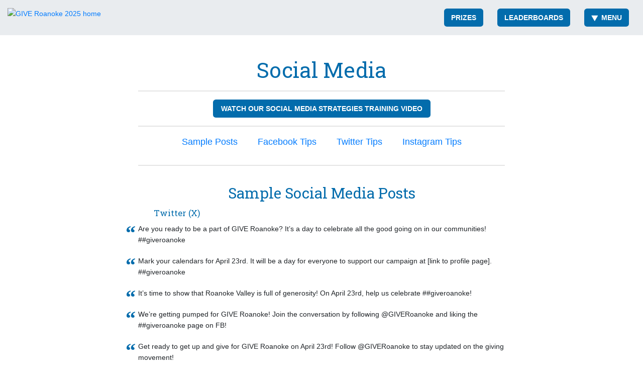

--- FILE ---
content_type: text/html; charset=utf-8
request_url: https://www.google.com/recaptcha/api2/anchor?ar=1&k=6Leou4kUAAAAAE5jEzYWytjLQd3txZSFPorN9dBz&co=aHR0cHM6Ly93d3cuZ2l2ZXJvYW5va2Uub3JnOjQ0Mw..&hl=en&v=9TiwnJFHeuIw_s0wSd3fiKfN&size=invisible&anchor-ms=20000&execute-ms=30000&cb=updk5lrpxesh
body_size: 48312
content:
<!DOCTYPE HTML><html dir="ltr" lang="en"><head><meta http-equiv="Content-Type" content="text/html; charset=UTF-8">
<meta http-equiv="X-UA-Compatible" content="IE=edge">
<title>reCAPTCHA</title>
<style type="text/css">
/* cyrillic-ext */
@font-face {
  font-family: 'Roboto';
  font-style: normal;
  font-weight: 400;
  font-stretch: 100%;
  src: url(//fonts.gstatic.com/s/roboto/v48/KFO7CnqEu92Fr1ME7kSn66aGLdTylUAMa3GUBHMdazTgWw.woff2) format('woff2');
  unicode-range: U+0460-052F, U+1C80-1C8A, U+20B4, U+2DE0-2DFF, U+A640-A69F, U+FE2E-FE2F;
}
/* cyrillic */
@font-face {
  font-family: 'Roboto';
  font-style: normal;
  font-weight: 400;
  font-stretch: 100%;
  src: url(//fonts.gstatic.com/s/roboto/v48/KFO7CnqEu92Fr1ME7kSn66aGLdTylUAMa3iUBHMdazTgWw.woff2) format('woff2');
  unicode-range: U+0301, U+0400-045F, U+0490-0491, U+04B0-04B1, U+2116;
}
/* greek-ext */
@font-face {
  font-family: 'Roboto';
  font-style: normal;
  font-weight: 400;
  font-stretch: 100%;
  src: url(//fonts.gstatic.com/s/roboto/v48/KFO7CnqEu92Fr1ME7kSn66aGLdTylUAMa3CUBHMdazTgWw.woff2) format('woff2');
  unicode-range: U+1F00-1FFF;
}
/* greek */
@font-face {
  font-family: 'Roboto';
  font-style: normal;
  font-weight: 400;
  font-stretch: 100%;
  src: url(//fonts.gstatic.com/s/roboto/v48/KFO7CnqEu92Fr1ME7kSn66aGLdTylUAMa3-UBHMdazTgWw.woff2) format('woff2');
  unicode-range: U+0370-0377, U+037A-037F, U+0384-038A, U+038C, U+038E-03A1, U+03A3-03FF;
}
/* math */
@font-face {
  font-family: 'Roboto';
  font-style: normal;
  font-weight: 400;
  font-stretch: 100%;
  src: url(//fonts.gstatic.com/s/roboto/v48/KFO7CnqEu92Fr1ME7kSn66aGLdTylUAMawCUBHMdazTgWw.woff2) format('woff2');
  unicode-range: U+0302-0303, U+0305, U+0307-0308, U+0310, U+0312, U+0315, U+031A, U+0326-0327, U+032C, U+032F-0330, U+0332-0333, U+0338, U+033A, U+0346, U+034D, U+0391-03A1, U+03A3-03A9, U+03B1-03C9, U+03D1, U+03D5-03D6, U+03F0-03F1, U+03F4-03F5, U+2016-2017, U+2034-2038, U+203C, U+2040, U+2043, U+2047, U+2050, U+2057, U+205F, U+2070-2071, U+2074-208E, U+2090-209C, U+20D0-20DC, U+20E1, U+20E5-20EF, U+2100-2112, U+2114-2115, U+2117-2121, U+2123-214F, U+2190, U+2192, U+2194-21AE, U+21B0-21E5, U+21F1-21F2, U+21F4-2211, U+2213-2214, U+2216-22FF, U+2308-230B, U+2310, U+2319, U+231C-2321, U+2336-237A, U+237C, U+2395, U+239B-23B7, U+23D0, U+23DC-23E1, U+2474-2475, U+25AF, U+25B3, U+25B7, U+25BD, U+25C1, U+25CA, U+25CC, U+25FB, U+266D-266F, U+27C0-27FF, U+2900-2AFF, U+2B0E-2B11, U+2B30-2B4C, U+2BFE, U+3030, U+FF5B, U+FF5D, U+1D400-1D7FF, U+1EE00-1EEFF;
}
/* symbols */
@font-face {
  font-family: 'Roboto';
  font-style: normal;
  font-weight: 400;
  font-stretch: 100%;
  src: url(//fonts.gstatic.com/s/roboto/v48/KFO7CnqEu92Fr1ME7kSn66aGLdTylUAMaxKUBHMdazTgWw.woff2) format('woff2');
  unicode-range: U+0001-000C, U+000E-001F, U+007F-009F, U+20DD-20E0, U+20E2-20E4, U+2150-218F, U+2190, U+2192, U+2194-2199, U+21AF, U+21E6-21F0, U+21F3, U+2218-2219, U+2299, U+22C4-22C6, U+2300-243F, U+2440-244A, U+2460-24FF, U+25A0-27BF, U+2800-28FF, U+2921-2922, U+2981, U+29BF, U+29EB, U+2B00-2BFF, U+4DC0-4DFF, U+FFF9-FFFB, U+10140-1018E, U+10190-1019C, U+101A0, U+101D0-101FD, U+102E0-102FB, U+10E60-10E7E, U+1D2C0-1D2D3, U+1D2E0-1D37F, U+1F000-1F0FF, U+1F100-1F1AD, U+1F1E6-1F1FF, U+1F30D-1F30F, U+1F315, U+1F31C, U+1F31E, U+1F320-1F32C, U+1F336, U+1F378, U+1F37D, U+1F382, U+1F393-1F39F, U+1F3A7-1F3A8, U+1F3AC-1F3AF, U+1F3C2, U+1F3C4-1F3C6, U+1F3CA-1F3CE, U+1F3D4-1F3E0, U+1F3ED, U+1F3F1-1F3F3, U+1F3F5-1F3F7, U+1F408, U+1F415, U+1F41F, U+1F426, U+1F43F, U+1F441-1F442, U+1F444, U+1F446-1F449, U+1F44C-1F44E, U+1F453, U+1F46A, U+1F47D, U+1F4A3, U+1F4B0, U+1F4B3, U+1F4B9, U+1F4BB, U+1F4BF, U+1F4C8-1F4CB, U+1F4D6, U+1F4DA, U+1F4DF, U+1F4E3-1F4E6, U+1F4EA-1F4ED, U+1F4F7, U+1F4F9-1F4FB, U+1F4FD-1F4FE, U+1F503, U+1F507-1F50B, U+1F50D, U+1F512-1F513, U+1F53E-1F54A, U+1F54F-1F5FA, U+1F610, U+1F650-1F67F, U+1F687, U+1F68D, U+1F691, U+1F694, U+1F698, U+1F6AD, U+1F6B2, U+1F6B9-1F6BA, U+1F6BC, U+1F6C6-1F6CF, U+1F6D3-1F6D7, U+1F6E0-1F6EA, U+1F6F0-1F6F3, U+1F6F7-1F6FC, U+1F700-1F7FF, U+1F800-1F80B, U+1F810-1F847, U+1F850-1F859, U+1F860-1F887, U+1F890-1F8AD, U+1F8B0-1F8BB, U+1F8C0-1F8C1, U+1F900-1F90B, U+1F93B, U+1F946, U+1F984, U+1F996, U+1F9E9, U+1FA00-1FA6F, U+1FA70-1FA7C, U+1FA80-1FA89, U+1FA8F-1FAC6, U+1FACE-1FADC, U+1FADF-1FAE9, U+1FAF0-1FAF8, U+1FB00-1FBFF;
}
/* vietnamese */
@font-face {
  font-family: 'Roboto';
  font-style: normal;
  font-weight: 400;
  font-stretch: 100%;
  src: url(//fonts.gstatic.com/s/roboto/v48/KFO7CnqEu92Fr1ME7kSn66aGLdTylUAMa3OUBHMdazTgWw.woff2) format('woff2');
  unicode-range: U+0102-0103, U+0110-0111, U+0128-0129, U+0168-0169, U+01A0-01A1, U+01AF-01B0, U+0300-0301, U+0303-0304, U+0308-0309, U+0323, U+0329, U+1EA0-1EF9, U+20AB;
}
/* latin-ext */
@font-face {
  font-family: 'Roboto';
  font-style: normal;
  font-weight: 400;
  font-stretch: 100%;
  src: url(//fonts.gstatic.com/s/roboto/v48/KFO7CnqEu92Fr1ME7kSn66aGLdTylUAMa3KUBHMdazTgWw.woff2) format('woff2');
  unicode-range: U+0100-02BA, U+02BD-02C5, U+02C7-02CC, U+02CE-02D7, U+02DD-02FF, U+0304, U+0308, U+0329, U+1D00-1DBF, U+1E00-1E9F, U+1EF2-1EFF, U+2020, U+20A0-20AB, U+20AD-20C0, U+2113, U+2C60-2C7F, U+A720-A7FF;
}
/* latin */
@font-face {
  font-family: 'Roboto';
  font-style: normal;
  font-weight: 400;
  font-stretch: 100%;
  src: url(//fonts.gstatic.com/s/roboto/v48/KFO7CnqEu92Fr1ME7kSn66aGLdTylUAMa3yUBHMdazQ.woff2) format('woff2');
  unicode-range: U+0000-00FF, U+0131, U+0152-0153, U+02BB-02BC, U+02C6, U+02DA, U+02DC, U+0304, U+0308, U+0329, U+2000-206F, U+20AC, U+2122, U+2191, U+2193, U+2212, U+2215, U+FEFF, U+FFFD;
}
/* cyrillic-ext */
@font-face {
  font-family: 'Roboto';
  font-style: normal;
  font-weight: 500;
  font-stretch: 100%;
  src: url(//fonts.gstatic.com/s/roboto/v48/KFO7CnqEu92Fr1ME7kSn66aGLdTylUAMa3GUBHMdazTgWw.woff2) format('woff2');
  unicode-range: U+0460-052F, U+1C80-1C8A, U+20B4, U+2DE0-2DFF, U+A640-A69F, U+FE2E-FE2F;
}
/* cyrillic */
@font-face {
  font-family: 'Roboto';
  font-style: normal;
  font-weight: 500;
  font-stretch: 100%;
  src: url(//fonts.gstatic.com/s/roboto/v48/KFO7CnqEu92Fr1ME7kSn66aGLdTylUAMa3iUBHMdazTgWw.woff2) format('woff2');
  unicode-range: U+0301, U+0400-045F, U+0490-0491, U+04B0-04B1, U+2116;
}
/* greek-ext */
@font-face {
  font-family: 'Roboto';
  font-style: normal;
  font-weight: 500;
  font-stretch: 100%;
  src: url(//fonts.gstatic.com/s/roboto/v48/KFO7CnqEu92Fr1ME7kSn66aGLdTylUAMa3CUBHMdazTgWw.woff2) format('woff2');
  unicode-range: U+1F00-1FFF;
}
/* greek */
@font-face {
  font-family: 'Roboto';
  font-style: normal;
  font-weight: 500;
  font-stretch: 100%;
  src: url(//fonts.gstatic.com/s/roboto/v48/KFO7CnqEu92Fr1ME7kSn66aGLdTylUAMa3-UBHMdazTgWw.woff2) format('woff2');
  unicode-range: U+0370-0377, U+037A-037F, U+0384-038A, U+038C, U+038E-03A1, U+03A3-03FF;
}
/* math */
@font-face {
  font-family: 'Roboto';
  font-style: normal;
  font-weight: 500;
  font-stretch: 100%;
  src: url(//fonts.gstatic.com/s/roboto/v48/KFO7CnqEu92Fr1ME7kSn66aGLdTylUAMawCUBHMdazTgWw.woff2) format('woff2');
  unicode-range: U+0302-0303, U+0305, U+0307-0308, U+0310, U+0312, U+0315, U+031A, U+0326-0327, U+032C, U+032F-0330, U+0332-0333, U+0338, U+033A, U+0346, U+034D, U+0391-03A1, U+03A3-03A9, U+03B1-03C9, U+03D1, U+03D5-03D6, U+03F0-03F1, U+03F4-03F5, U+2016-2017, U+2034-2038, U+203C, U+2040, U+2043, U+2047, U+2050, U+2057, U+205F, U+2070-2071, U+2074-208E, U+2090-209C, U+20D0-20DC, U+20E1, U+20E5-20EF, U+2100-2112, U+2114-2115, U+2117-2121, U+2123-214F, U+2190, U+2192, U+2194-21AE, U+21B0-21E5, U+21F1-21F2, U+21F4-2211, U+2213-2214, U+2216-22FF, U+2308-230B, U+2310, U+2319, U+231C-2321, U+2336-237A, U+237C, U+2395, U+239B-23B7, U+23D0, U+23DC-23E1, U+2474-2475, U+25AF, U+25B3, U+25B7, U+25BD, U+25C1, U+25CA, U+25CC, U+25FB, U+266D-266F, U+27C0-27FF, U+2900-2AFF, U+2B0E-2B11, U+2B30-2B4C, U+2BFE, U+3030, U+FF5B, U+FF5D, U+1D400-1D7FF, U+1EE00-1EEFF;
}
/* symbols */
@font-face {
  font-family: 'Roboto';
  font-style: normal;
  font-weight: 500;
  font-stretch: 100%;
  src: url(//fonts.gstatic.com/s/roboto/v48/KFO7CnqEu92Fr1ME7kSn66aGLdTylUAMaxKUBHMdazTgWw.woff2) format('woff2');
  unicode-range: U+0001-000C, U+000E-001F, U+007F-009F, U+20DD-20E0, U+20E2-20E4, U+2150-218F, U+2190, U+2192, U+2194-2199, U+21AF, U+21E6-21F0, U+21F3, U+2218-2219, U+2299, U+22C4-22C6, U+2300-243F, U+2440-244A, U+2460-24FF, U+25A0-27BF, U+2800-28FF, U+2921-2922, U+2981, U+29BF, U+29EB, U+2B00-2BFF, U+4DC0-4DFF, U+FFF9-FFFB, U+10140-1018E, U+10190-1019C, U+101A0, U+101D0-101FD, U+102E0-102FB, U+10E60-10E7E, U+1D2C0-1D2D3, U+1D2E0-1D37F, U+1F000-1F0FF, U+1F100-1F1AD, U+1F1E6-1F1FF, U+1F30D-1F30F, U+1F315, U+1F31C, U+1F31E, U+1F320-1F32C, U+1F336, U+1F378, U+1F37D, U+1F382, U+1F393-1F39F, U+1F3A7-1F3A8, U+1F3AC-1F3AF, U+1F3C2, U+1F3C4-1F3C6, U+1F3CA-1F3CE, U+1F3D4-1F3E0, U+1F3ED, U+1F3F1-1F3F3, U+1F3F5-1F3F7, U+1F408, U+1F415, U+1F41F, U+1F426, U+1F43F, U+1F441-1F442, U+1F444, U+1F446-1F449, U+1F44C-1F44E, U+1F453, U+1F46A, U+1F47D, U+1F4A3, U+1F4B0, U+1F4B3, U+1F4B9, U+1F4BB, U+1F4BF, U+1F4C8-1F4CB, U+1F4D6, U+1F4DA, U+1F4DF, U+1F4E3-1F4E6, U+1F4EA-1F4ED, U+1F4F7, U+1F4F9-1F4FB, U+1F4FD-1F4FE, U+1F503, U+1F507-1F50B, U+1F50D, U+1F512-1F513, U+1F53E-1F54A, U+1F54F-1F5FA, U+1F610, U+1F650-1F67F, U+1F687, U+1F68D, U+1F691, U+1F694, U+1F698, U+1F6AD, U+1F6B2, U+1F6B9-1F6BA, U+1F6BC, U+1F6C6-1F6CF, U+1F6D3-1F6D7, U+1F6E0-1F6EA, U+1F6F0-1F6F3, U+1F6F7-1F6FC, U+1F700-1F7FF, U+1F800-1F80B, U+1F810-1F847, U+1F850-1F859, U+1F860-1F887, U+1F890-1F8AD, U+1F8B0-1F8BB, U+1F8C0-1F8C1, U+1F900-1F90B, U+1F93B, U+1F946, U+1F984, U+1F996, U+1F9E9, U+1FA00-1FA6F, U+1FA70-1FA7C, U+1FA80-1FA89, U+1FA8F-1FAC6, U+1FACE-1FADC, U+1FADF-1FAE9, U+1FAF0-1FAF8, U+1FB00-1FBFF;
}
/* vietnamese */
@font-face {
  font-family: 'Roboto';
  font-style: normal;
  font-weight: 500;
  font-stretch: 100%;
  src: url(//fonts.gstatic.com/s/roboto/v48/KFO7CnqEu92Fr1ME7kSn66aGLdTylUAMa3OUBHMdazTgWw.woff2) format('woff2');
  unicode-range: U+0102-0103, U+0110-0111, U+0128-0129, U+0168-0169, U+01A0-01A1, U+01AF-01B0, U+0300-0301, U+0303-0304, U+0308-0309, U+0323, U+0329, U+1EA0-1EF9, U+20AB;
}
/* latin-ext */
@font-face {
  font-family: 'Roboto';
  font-style: normal;
  font-weight: 500;
  font-stretch: 100%;
  src: url(//fonts.gstatic.com/s/roboto/v48/KFO7CnqEu92Fr1ME7kSn66aGLdTylUAMa3KUBHMdazTgWw.woff2) format('woff2');
  unicode-range: U+0100-02BA, U+02BD-02C5, U+02C7-02CC, U+02CE-02D7, U+02DD-02FF, U+0304, U+0308, U+0329, U+1D00-1DBF, U+1E00-1E9F, U+1EF2-1EFF, U+2020, U+20A0-20AB, U+20AD-20C0, U+2113, U+2C60-2C7F, U+A720-A7FF;
}
/* latin */
@font-face {
  font-family: 'Roboto';
  font-style: normal;
  font-weight: 500;
  font-stretch: 100%;
  src: url(//fonts.gstatic.com/s/roboto/v48/KFO7CnqEu92Fr1ME7kSn66aGLdTylUAMa3yUBHMdazQ.woff2) format('woff2');
  unicode-range: U+0000-00FF, U+0131, U+0152-0153, U+02BB-02BC, U+02C6, U+02DA, U+02DC, U+0304, U+0308, U+0329, U+2000-206F, U+20AC, U+2122, U+2191, U+2193, U+2212, U+2215, U+FEFF, U+FFFD;
}
/* cyrillic-ext */
@font-face {
  font-family: 'Roboto';
  font-style: normal;
  font-weight: 900;
  font-stretch: 100%;
  src: url(//fonts.gstatic.com/s/roboto/v48/KFO7CnqEu92Fr1ME7kSn66aGLdTylUAMa3GUBHMdazTgWw.woff2) format('woff2');
  unicode-range: U+0460-052F, U+1C80-1C8A, U+20B4, U+2DE0-2DFF, U+A640-A69F, U+FE2E-FE2F;
}
/* cyrillic */
@font-face {
  font-family: 'Roboto';
  font-style: normal;
  font-weight: 900;
  font-stretch: 100%;
  src: url(//fonts.gstatic.com/s/roboto/v48/KFO7CnqEu92Fr1ME7kSn66aGLdTylUAMa3iUBHMdazTgWw.woff2) format('woff2');
  unicode-range: U+0301, U+0400-045F, U+0490-0491, U+04B0-04B1, U+2116;
}
/* greek-ext */
@font-face {
  font-family: 'Roboto';
  font-style: normal;
  font-weight: 900;
  font-stretch: 100%;
  src: url(//fonts.gstatic.com/s/roboto/v48/KFO7CnqEu92Fr1ME7kSn66aGLdTylUAMa3CUBHMdazTgWw.woff2) format('woff2');
  unicode-range: U+1F00-1FFF;
}
/* greek */
@font-face {
  font-family: 'Roboto';
  font-style: normal;
  font-weight: 900;
  font-stretch: 100%;
  src: url(//fonts.gstatic.com/s/roboto/v48/KFO7CnqEu92Fr1ME7kSn66aGLdTylUAMa3-UBHMdazTgWw.woff2) format('woff2');
  unicode-range: U+0370-0377, U+037A-037F, U+0384-038A, U+038C, U+038E-03A1, U+03A3-03FF;
}
/* math */
@font-face {
  font-family: 'Roboto';
  font-style: normal;
  font-weight: 900;
  font-stretch: 100%;
  src: url(//fonts.gstatic.com/s/roboto/v48/KFO7CnqEu92Fr1ME7kSn66aGLdTylUAMawCUBHMdazTgWw.woff2) format('woff2');
  unicode-range: U+0302-0303, U+0305, U+0307-0308, U+0310, U+0312, U+0315, U+031A, U+0326-0327, U+032C, U+032F-0330, U+0332-0333, U+0338, U+033A, U+0346, U+034D, U+0391-03A1, U+03A3-03A9, U+03B1-03C9, U+03D1, U+03D5-03D6, U+03F0-03F1, U+03F4-03F5, U+2016-2017, U+2034-2038, U+203C, U+2040, U+2043, U+2047, U+2050, U+2057, U+205F, U+2070-2071, U+2074-208E, U+2090-209C, U+20D0-20DC, U+20E1, U+20E5-20EF, U+2100-2112, U+2114-2115, U+2117-2121, U+2123-214F, U+2190, U+2192, U+2194-21AE, U+21B0-21E5, U+21F1-21F2, U+21F4-2211, U+2213-2214, U+2216-22FF, U+2308-230B, U+2310, U+2319, U+231C-2321, U+2336-237A, U+237C, U+2395, U+239B-23B7, U+23D0, U+23DC-23E1, U+2474-2475, U+25AF, U+25B3, U+25B7, U+25BD, U+25C1, U+25CA, U+25CC, U+25FB, U+266D-266F, U+27C0-27FF, U+2900-2AFF, U+2B0E-2B11, U+2B30-2B4C, U+2BFE, U+3030, U+FF5B, U+FF5D, U+1D400-1D7FF, U+1EE00-1EEFF;
}
/* symbols */
@font-face {
  font-family: 'Roboto';
  font-style: normal;
  font-weight: 900;
  font-stretch: 100%;
  src: url(//fonts.gstatic.com/s/roboto/v48/KFO7CnqEu92Fr1ME7kSn66aGLdTylUAMaxKUBHMdazTgWw.woff2) format('woff2');
  unicode-range: U+0001-000C, U+000E-001F, U+007F-009F, U+20DD-20E0, U+20E2-20E4, U+2150-218F, U+2190, U+2192, U+2194-2199, U+21AF, U+21E6-21F0, U+21F3, U+2218-2219, U+2299, U+22C4-22C6, U+2300-243F, U+2440-244A, U+2460-24FF, U+25A0-27BF, U+2800-28FF, U+2921-2922, U+2981, U+29BF, U+29EB, U+2B00-2BFF, U+4DC0-4DFF, U+FFF9-FFFB, U+10140-1018E, U+10190-1019C, U+101A0, U+101D0-101FD, U+102E0-102FB, U+10E60-10E7E, U+1D2C0-1D2D3, U+1D2E0-1D37F, U+1F000-1F0FF, U+1F100-1F1AD, U+1F1E6-1F1FF, U+1F30D-1F30F, U+1F315, U+1F31C, U+1F31E, U+1F320-1F32C, U+1F336, U+1F378, U+1F37D, U+1F382, U+1F393-1F39F, U+1F3A7-1F3A8, U+1F3AC-1F3AF, U+1F3C2, U+1F3C4-1F3C6, U+1F3CA-1F3CE, U+1F3D4-1F3E0, U+1F3ED, U+1F3F1-1F3F3, U+1F3F5-1F3F7, U+1F408, U+1F415, U+1F41F, U+1F426, U+1F43F, U+1F441-1F442, U+1F444, U+1F446-1F449, U+1F44C-1F44E, U+1F453, U+1F46A, U+1F47D, U+1F4A3, U+1F4B0, U+1F4B3, U+1F4B9, U+1F4BB, U+1F4BF, U+1F4C8-1F4CB, U+1F4D6, U+1F4DA, U+1F4DF, U+1F4E3-1F4E6, U+1F4EA-1F4ED, U+1F4F7, U+1F4F9-1F4FB, U+1F4FD-1F4FE, U+1F503, U+1F507-1F50B, U+1F50D, U+1F512-1F513, U+1F53E-1F54A, U+1F54F-1F5FA, U+1F610, U+1F650-1F67F, U+1F687, U+1F68D, U+1F691, U+1F694, U+1F698, U+1F6AD, U+1F6B2, U+1F6B9-1F6BA, U+1F6BC, U+1F6C6-1F6CF, U+1F6D3-1F6D7, U+1F6E0-1F6EA, U+1F6F0-1F6F3, U+1F6F7-1F6FC, U+1F700-1F7FF, U+1F800-1F80B, U+1F810-1F847, U+1F850-1F859, U+1F860-1F887, U+1F890-1F8AD, U+1F8B0-1F8BB, U+1F8C0-1F8C1, U+1F900-1F90B, U+1F93B, U+1F946, U+1F984, U+1F996, U+1F9E9, U+1FA00-1FA6F, U+1FA70-1FA7C, U+1FA80-1FA89, U+1FA8F-1FAC6, U+1FACE-1FADC, U+1FADF-1FAE9, U+1FAF0-1FAF8, U+1FB00-1FBFF;
}
/* vietnamese */
@font-face {
  font-family: 'Roboto';
  font-style: normal;
  font-weight: 900;
  font-stretch: 100%;
  src: url(//fonts.gstatic.com/s/roboto/v48/KFO7CnqEu92Fr1ME7kSn66aGLdTylUAMa3OUBHMdazTgWw.woff2) format('woff2');
  unicode-range: U+0102-0103, U+0110-0111, U+0128-0129, U+0168-0169, U+01A0-01A1, U+01AF-01B0, U+0300-0301, U+0303-0304, U+0308-0309, U+0323, U+0329, U+1EA0-1EF9, U+20AB;
}
/* latin-ext */
@font-face {
  font-family: 'Roboto';
  font-style: normal;
  font-weight: 900;
  font-stretch: 100%;
  src: url(//fonts.gstatic.com/s/roboto/v48/KFO7CnqEu92Fr1ME7kSn66aGLdTylUAMa3KUBHMdazTgWw.woff2) format('woff2');
  unicode-range: U+0100-02BA, U+02BD-02C5, U+02C7-02CC, U+02CE-02D7, U+02DD-02FF, U+0304, U+0308, U+0329, U+1D00-1DBF, U+1E00-1E9F, U+1EF2-1EFF, U+2020, U+20A0-20AB, U+20AD-20C0, U+2113, U+2C60-2C7F, U+A720-A7FF;
}
/* latin */
@font-face {
  font-family: 'Roboto';
  font-style: normal;
  font-weight: 900;
  font-stretch: 100%;
  src: url(//fonts.gstatic.com/s/roboto/v48/KFO7CnqEu92Fr1ME7kSn66aGLdTylUAMa3yUBHMdazQ.woff2) format('woff2');
  unicode-range: U+0000-00FF, U+0131, U+0152-0153, U+02BB-02BC, U+02C6, U+02DA, U+02DC, U+0304, U+0308, U+0329, U+2000-206F, U+20AC, U+2122, U+2191, U+2193, U+2212, U+2215, U+FEFF, U+FFFD;
}

</style>
<link rel="stylesheet" type="text/css" href="https://www.gstatic.com/recaptcha/releases/9TiwnJFHeuIw_s0wSd3fiKfN/styles__ltr.css">
<script nonce="R01l1MMM0gwwZbfxuaLkhw" type="text/javascript">window['__recaptcha_api'] = 'https://www.google.com/recaptcha/api2/';</script>
<script type="text/javascript" src="https://www.gstatic.com/recaptcha/releases/9TiwnJFHeuIw_s0wSd3fiKfN/recaptcha__en.js" nonce="R01l1MMM0gwwZbfxuaLkhw">
      
    </script></head>
<body><div id="rc-anchor-alert" class="rc-anchor-alert"></div>
<input type="hidden" id="recaptcha-token" value="[base64]">
<script type="text/javascript" nonce="R01l1MMM0gwwZbfxuaLkhw">
      recaptcha.anchor.Main.init("[\x22ainput\x22,[\x22bgdata\x22,\x22\x22,\[base64]/[base64]/[base64]/KE4oMTI0LHYsdi5HKSxMWihsLHYpKTpOKDEyNCx2LGwpLFYpLHYpLFQpKSxGKDE3MSx2KX0scjc9ZnVuY3Rpb24obCl7cmV0dXJuIGx9LEM9ZnVuY3Rpb24obCxWLHYpe04odixsLFYpLFZbYWtdPTI3OTZ9LG49ZnVuY3Rpb24obCxWKXtWLlg9KChWLlg/[base64]/[base64]/[base64]/[base64]/[base64]/[base64]/[base64]/[base64]/[base64]/[base64]/[base64]\\u003d\x22,\[base64]\x22,\[base64]/CvAbDrQ48wrgiwqXDjjjCmilNdcOlw6jDvnTDhMKEPRDCjT1gwpDDkMODwoVHwpEoVcOawqPDjsO/[base64]/[base64]/DjcOxw7LCu2vCvcKsLsKhwrPCt8KnZiXDi8KEwpjCmTzCoGUTw6rDiB8Pw5Nifz/CqcKZwoXDjHLCj3XCksKswoNfw68yw5IEwqkPwrfDhzwJHsOVYsOew6LCoitOw55hwp0fPsO5wrrCqTLCh8KTF8OtY8KCwqrDgknDoAV4wozClMOyw6Mfwqlfw53CssOdYgDDnEVeH1TCuj3CkBDCuztyPhLCi8KkNBxFworCmU3DncO7G8K/NVNrc8OiRcKKw5vCgGHClcKQJcOhw6PCqcK/w4NYKlLCrsK3w7F1w4fDmcOXIMK/bcKawrXDhcOswp0UZMOwb8KjQ8Oawqwnw6ViSktRRRnCg8KJF0/[base64]/wqBjwrhzw63CpcOEw7grfcOww5scdw7DtcKsw6YAwrk9f8OuwrtBI8Kcwo/CnG3DgWzCtcOPwqp0Z3kJw4xmUcKCQ2ENwqcQDsKjwrLCiHxrDMKQW8K6WsKPCsO6PATDjlTDrsKHZMKtPVF2w5BYD3rDiMKCwosdbcKwM8Knw7/DkDrClTrDnDxuMMKHNMKqwovDhG/CmThAXQrDiDAfw6dhw5lvw7LCnnfDvcOhLW7DicOOwplwKMKDwp7DklDCjMK7wpcpwpd7d8KuG8OsCcKnOsK5O8OHXGPCmG3Cs8Odw4/DqRzCmztuw6RXHlLDgcKEw5zDmsKnT2XDjjvDssO2w5jDv1pBYMKYwq96w6XDmQzDhsKuwoFPwqI5KEzDiysOaSfDrMO1QcOQC8KMwqrDrm8CJMKswpkfw5DCi0ZoV8OTwogQwrXCgMKiw6tUwq0JPjoWwph1DzrCh8KXwrslw5/CtTUOwowxdXRUVF7CilFjwqfCosKyVcOWEMOpZDLCksKNwrjDhcKMw4xuwr5ZMX/CshDDnBNfw5LDmWodbXXDhWtVZ0wbw6DDq8Kdw5d8w6vCjcOJJMO9F8OhJMKQOB9gwrLDqQ3CrA/Dli/ChnvCisKQCsO3Wl8TIXZPbsORw6Vsw6RcccKfwrXDuEArLSoIw7XChTkARQfCshgNwp/CtUgvJcKARcKLw4TDvEJDwq4zw4/CoMK6wqbCjTw/wp95w4RNwqHDkTRyw48FLAANwrQZT8OSw4TCsQAbw6U7e8OEwrXChMKwwr3Ct3whVidQS1rCr8K1IAnDtC85TMOaA8KZwo0Mw4TCicOVXxk/d8KcccKXTsO/w6FLwqjDpsOGY8K8a8Klwop3fCM3w6h9woM3Jxs0Q1nCrMKaNBPCkMKTwoPDrSvDucK8w5fDpxYQCyUqw47CrsKxEn4Aw5p/[base64]/w5zDo03DplnDozTColIwJF9/[base64]/w44LJlbDjcK3w6MYw6XCrzfCiClXMkfCtcO/dl8Ewr8Iwpd1VwLDiDDDpMK3w6J/wqvDq3tgw6ASwoIeIHnCjcOZwq04wrlLw5ZYw5YSw6I/wplHMVoEw5zCvhPDisOewoPDgll9QcKGw4TCmMKPbl5LMQzCiMK1XAXDh8O2VMOIwqTCjCVYKMOmwrMrE8OOw6Fzd8KOB8KFVU1zwovDgcKlwpvCoU5ywr1XwpfDjiPDosOfOH5Rw5AMw6tmOWzCpsO5eBfCgA8Jw4Nvw5o/FsO/aS4Vw6jCnsKyM8KAw4Fow7xcWwspVzLDlXskWsOoYxDDn8O4YcKBdQkUC8OgEsOAw5vDqDfDmMOSwpQAw6RmGmBxw67CrCoSA8Ozwpg+w5TCucKaARUIw4fDrW1gwr/DoUVRL2rCrn7DvMOzF3NSw7XDmcKuw7ovwrbDrmDCiEjCsn7DpCM2LRTCqcKTw7FVd8KuFQVQw4oUw7MpwqnDtw46D8ONw5LDisKVwqPDo8KeO8KzMsO3B8ORR8KbMMK5w73CisKyZMK5R0duwojCjsKRRsK1W8OdaSDDiS/Ct8K9wqTDssOsOipEw63DrcKBwpp5w5HCpcOFworDlcK7G13DiHvCrEbDkWfChcKmHW/DvnUoGsO0w5wUFcOtQMO+wpE6w6HDjEHDuj4gwq7Cq8ODw4ghdMKdFRdHCcOiG1rCvhrDpsO2cyJEVMKdQSUmwp5RfkHDtkoMGmvCpMOQwoI7Tn7CgWfCggjDhnkgwq17w6DDlMKkwqnCicKqw7fDv1PDnMKmXFHDusKsDcKpw5R4N8KUNcOBw6l9wrEtPynCly/[base64]/[base64]/CjsOrw6IsD8KsSsOBwpnCkDPCsA7DtC0qfsKsSHvDpQt9O8Kzw7dYw5ZCesKuYAFjwojChQs2QwY5woDDgMKdLmzCqsKKwoDDvcO6w6ElHHBbwprCgsKGw79RfMKUw4LDkMOHGcO6wq/DosK+wqXCrxMSI8K/wplvw6tQO8KFwojCl8KVbDfCksOKdAHCisKrJBLCrsKkwo3CikrDowXCgsOiwq9uw53ClcOQA0fDjWnDrFbDh8KqwobDvR/[base64]/w7/Dn1lVdVDCj2rDgsKVwrU8wqBtO8KnwpfDgHnCo8KOw51Fw5nCkMO+w6bCp33Dq8O0w6cLFsOxbCrCq8OCw4dlX159w55aE8OwwoLCvV3DmsOKwo3CvhLDp8OYbVDCtUvClz/CrwxnMMKPV8KiYcKPDcKCw5hzE8KlTlZ5wo9SJ8Ofw4XDihkJMkF9X3UXw6bDnMOqw5AeeMO3PjsIWU1mZsKrLQ9FBT5CECp6wqILacOmw4QFwqHCksOzwqxjZCJuZsKAw4BjwpXDlMOoT8OSa8O7w5/CpsK2DXsmwpHCmcKcBcKbWMOgwp3DicOfw5hNFnQYXsOiWzNSOV0xw4PCisK2amVPU1trP8K5w4JowrY/w70wwrx8w53Cv2ppEsOlw5wrYsOTwq3DoR0zw4jDqXfCrsKMaBrCl8OrVhUFw6Bpw4pzw4pEBMKCfsOlLgHCrsO4TMK9Xi0ofcOrwqoSw5FaKMOCYVEfwqDCuzYHLMK1EnXDlXHDg8Kew6vCuShHRMK1HMKmAC/DoMOJPwDCh8OGFUDCisKVS03DicKeKynChyXDtAbCrzrDk1fDkGIfw77CmsK8FsKdw4NgwpJ/wpbDv8OSTEQKNwNlw4DDkcObwokSwoPCiUnCtiQDNGrChMKhXj7CvcK9Cl3Dk8K1d1bCmxrDkcOTWnjCpFrDocKxwrktL8OwCgxUw6FKw4jCi8Kbw5M1WQ5vwqLDhcOfC8KWwozDm8OOwrglwpQvGyJrGh/DjsKcfUvDu8O9wq3Dm2/Ch0jDu8KnM8KLwpZ7wqTCqXNGYi0gw4nCgCjDrcKBw7vCqUoCwrAVw7ldMsOtwonDusKCCMK5wqAnw55Uw6UkZGd6IA3CsBTDvVLDrsOfHsKQWnUSw7w0a8KyLVRow5rDrcOHdkLCscOUO3tlFcK5f8OIaVbDpDpLwptVES/DrC4CSmzCvMKZOsOjw67DpG8vw50+w78TwprDqSc2woPDscOhw6dkwoHDq8KYw4AWVMOiwo3DtiUfT8KyL8O9Cyg5w4dxchLDsMK+R8Kxw7MSa8KXQHbDj0zCm8Omwo/[base64]/Cq8OpaTjDrm3CpXLDhj3CrMOywrk0MsKKwobCiTbCjMKxewnDvwwVXBISV8KlcsOgXQTDvTV2w44ABwjDqsKyw4vCo8OSJ0Uiw7jDsglmHDTDosKYwrzCssOYw67DlcKKw6LDk8O4wogPW1zCtcKxF3Y6T8OAw70FwqfDu8KGw6DDgVDDgsO/wqvCscKLw44GZMKIcnnDnsKoZ8KnXMOYw7TDjC1LwoELwrwqS8KqEhHDjMKNw6XCvnPDgMOQwpHCnsKvfhMuw5fCjcK5wqnCl0tew7p7XcOTw7ghBMOtwpV7w6dkBHhwQ03CjR9jfh5iw6V/wq3DlsOzwovDhidkwrlowo4zEl8wwozDuMO7ccOPRsKsWcKfbnI2wpViw57DsnLDvwDCuUsQJsKTwqBYBcOtwoZpwobDrWfDu38tw5LDmcO0w7LCtcOLE8OtwrzDiMKjwpgsb8KqVBVow6XCu8Ohwp3CsXMBWQENHMOrKUHCjcKJHH/DnMKuw4nDlsKnw4XDqcO5ecO2w6TDlMK5b8KSWsKiw5A+DFPDvEYLZMO7w7vDiMOrAsKZfsO6w7kcK33CpTDDvgxdBidvczhVFEEtwok0w7oWwoPCocK3CcK9w53DoEJOPmwCWcKXLiTDs8K3wrfDmMKaSyDCusO2HmbClsOYAHrDpAFqwp3Co04/[base64]/wrsVwrvCh8OFw5vDhMO5wp40QsKywolFacKzw5XCoRrCgsKOwr3Cn1xfw67CjRLDqSbCnsO0UTjDqU5iwr/Cni0Sw5HDu8Khw4vDmC7ChcO7w4dFw4fCm1jCu8OkdwAmw6jDqw/DpMK0VcKsfMODGznCmXZpUsK6dcOTBjzCoMOqw5B1IlrDilxsacK2w6nCgMK3GMO7NcOIbMKwwq/[base64]/CgnLDpMOAd8K5b8OydMOdwovDs8O5KD/Cinlsw7kOwoIZw7jCs8KlwqlrwpzDv3BxVlAmwrETw5bDrxnClh98w6vClDRaE3DDqClgwpLCvxzDscOLZzx6HcO2wrLCn8KDw6BYA8Kuw4TDjWjDoSXDpAA/[base64]/[base64]/CocOswrjDuTRvRmfDhsOJWcO8wpN7SXTDnRl5w5vCoh7ClFPDoMOYdMOIFHzDmATCuRbDu8OSw4jCocOrwpPDqjoSwp/[base64]/ZAvCjU/DmsOmXMKnUGDClsOZwpzDtcOYSVjDtFoYwrgXw6/Cv0QWwrQORg3Dv8OaHcOIwqLCoSMhwownIH7Cpg/CvysvI8OiCzzDlD7DsmXDvMKNSsO3XWjDksKTBxpMVsK5c0LChMKjSsKgT8OFwrBaRjzDjMKfIsOiCcOHwoTDrMKNwr7Dlm3Cgxg1D8OxMmPDosO/wohVw5HDssKYwr/DoFNdw6Q4w7nCm2bDoXgIGXRTHMOfw4jDisKgHMKPZMO+QcOQbQFdXxo2W8KwwqZIHCbDpcKQwovCuX0Ww5jCrE97B8KiRzfDqsKQw5TDtcOlVgQ+MMKNfWDCmgMuwp3CusKDMMKOw5HDrwvCoyvDoW/DmgLCnsOUw4bDkcKLw6oWwqbDr2/Dh8KrIwFpw5wAwoHDt8OHwqPCnMKDw5Vnwp3Cr8KvAmTChkvCv3tDF8O2fMOaIl16LyrDmkYlw5cVwqnDq24owowVw7NoWU/DmsKWw53Du8ORQ8O7CcOpcFnCs0vCmUzCk8K5KmfChcKbESsBwr7CkmzCvcKHwrbDrhLCvAkNwq1ASsOqdFNkw5kJeSrCnMO/w4RDw5E9XgrDrEREwpUowr7DgHrDusKyw75fdkPDoXzDusK5NMOIw5JOw4sjOsOVw5fCjHPDtTzDqsKLb8O6eSzChiAmJsKPYwAGw4DCt8O+VBnDoMKRw59bUS/DrsKQw4/DhcO+w6dJF1PCty/CjcKoGh0eCcOBP8Kqw4TCtMKcPU0twq8sw6DCpcO1WsKaXcKHwqwMcCfDsXpRQ8Kdw4hyw4XDjMOxUcKSwrrCt358X2TCn8K/w5PCnwbDscOATcO9MMOvYzDCssOuwp3Cj8O3wp3DrcKCAz3DsC1IwqIwZsKRNcOjbCvCgzA6WUYOwpTCtVIZWTxKfMKiJcKkwr4fwr5DZMKwEA7DimLDiMKBSlHDsgNgP8KvwobCqmrDlcKRw75HYAHCm8O1wpfDs113w6PDtFvDlcO1w5PCsnnDmVfDnMKmw7ByAMO/O8K3w6JncVHCnBcea8Otwpc+wqnDkmLCj3rDvcKVwrPDuErCtcKHw7nDqsKTb3RXLcKtw4/[base64]/DoBVSwqEyJsOBXUXCh3LCgsOHw595w6vCsMKOw73Cv8O4UGDDlMKMwpQ1NcOJw6HDslAKwps9GxB/wpJzw5HDoMOmagkWw6d1w6rDocKsH8Kcw7BDw5QaL8K+wogDwoHDpzFdIBhFwrsXw6DDtsKfwo/Ckndqwolaw5/[base64]/[base64]/DtxQyQiRlCg/[base64]/CmzTCrcO/wr54fcKhwqTDqMK5KCTCjUMcw6nCqmN1TcOswqwDSHvDgsK8YkDCt8KldMKLOMOYQsKNJHrCksOuwoLClMKXw7nCpSlgw5dow49HwqYVVcK1wrYoJ3/CmcOaf0DCpx0+B1w9SBLDgcKIw5zCm8Kjwp7Chm/DsQRLBDfCuEZ0LsKUw5rDocKdwpDDvcO5HMOxWC7ChcKOw5Ehw6ZCD8K7dsObUMK5wpd2GDdmQMKsfsOCwoTCtGtsJlbDtMOtMhQqc8K0fMKfJBZMHsKuw7xRwq1mAEjCrkUIwq7DpxJsfzxpw5PDjsKpwrE6DkzDjsKlwqoZfitIw40kw6BdAMKxRgLCnsO/woXCuBsPKcOPwrEIwqgBXMK/[base64]/fcOHeBliwp92w7nDkhHDhGUwA3XCs0LDrmNRw4xMwpfClWBJw6jDr8KYw74BK1rCvUnDj8OKBUHDuMOJwrUraMOIwrnDqh41wq4hwr3CgcO6wpQiwplSZnnDiDU8w6dlwrXDmMO5I3zDnnYaJHfDu8Oswp9ww4TCnQTDnMO3w5jCqcK+DWoZwpVEw50AEcOjZ8Kqwp/CoMOiwoXCrMO8w6ICbm7Cn1VuAk1qw6Z8JsK1w51zwo9Jw4HDkMOzasOLKAzCmmbDqh/CpMORSR8Ww7bCiMOKTFrDnAMFw7DCmMKmw6PDpns7wpQeJEXCi8OmwqFdwo1uwq5gwq7CpRfDoMOSPADDr29KMCvDkcOTw5XCtcKEdHtew4XDosOfwpZMw6sfw6V3NGTDvmbDvsKswqPDjsK4w5gXw6/CkWfDvxZjw5HChsKMb21Jw7I6w7LCuE4JRsOAaMOBecOXT8KqwpXDnGXDo8OXw6LCqE0RC8K6AsOdNW/DmCFVYsKccMKAwqLDqFwnViPDq8KWwqvDocKMwrwNKyjCmxDCnXVROUpPwp1OPsOdw4fDrMKfwqTCocOWw73CksKBM8KNw44qccK6ZhNFeW3DucKWw78cwqNbwo0/OMKzwpfDnQEbwrgoRV1vwpp3wqpALMKPQcOAw6PCt8Kawq1Uw5nCjsKtwq/Ds8OcfxLDshzDnTE9dQZvBFjCoMOqf8KadMKCJ8OKCsOCXsOYEMO1w5bDvAEkb8KbcEFaw6LClTvDnMOrwq3CnhjDulENw4EgwoDCmHYDwrjCmMK7wrPDoUPDhHLDkR7DiFMGw5PCmk0dG8KDRXfDqMK1BsKIw5vCkjI+d8KJFGfCr0/CkxBlw49Pw4TCgS7DgHbDnwrCmFE7ZMK3LsKvfMOAR1LDtcOowpFpw4DDk8O7wrvCv8OvwpjCmsOQw67CoMOIw4YddmheYEjCjcKYPF5wwqQew64zwr7Cnh3ChMK8JnHCgQ7CgU/Csl5hZgfDvSB2Lx40wps/w7oeZwfDoMOqw7rDksO0FAxqw5ABCcKUw7BOwqkFb8O9w57Cqgxnw4Vzw6rCoTF9w7UswpHDpwHCjF7CtMOdwrvDg8KFE8KqwrDDrVl5wpUYw4c6wrZvUcOzw6JiMxR8JQ/DqnfCl8OGwqbCpw/DgMKVHg/DusKkwoPDlsOKw57CtcK8wq4xwpoPwrdWQi1Tw55pwpEywr/DnQHConhqAxdpwrzDsDtvw7TDjsOnw5HDnS0nMcKlw6UQw63CrsOeYsODKRDClxLCgkLCjGU3w7BLwpDDnhpmPMOMXcO/KcK+wqBbJ2ZSMB3DlsK1QmIfw5rCtXLCgzTCkcO7esOrw4wNwoV6woskw67DkSPCniQuZQARHlnCmTDDlAzDsyVIHsOSw6xTw5TDlGTCp8K8wpfDi8KMSWTCocKJwr0BwqbCpcO+wq0tX8KVR8Oqwo7Do8OvwohFw7MeOsKTwpnCg8OAIMKdw7Y/MsK2wpQjX2nCsjnCtsO3M8OxSsO0w6/DkjQdAcOrc8OCw757w6AMwrZJwoZUc8OBZCjDgUZpwptHQFlaV1/CksKCwrAoR8O5wr7Du8O+w4J3YxtiacOHw4ZCwoJrPRtZSgTCt8ObR3zDhsK5w6kBUh7DtsKZwpXDs0XDvQ/Dp8KsZFfCsTAocBXDqsOzwprCm8OyWMOYFGRzwrU/w7jCkcOrw6PDnzIfdWZZMAtVw69iwqAIw6IhdMKKwoZnwpsywprDg8KAGsKAJmx6YSHCjcODwpY5U8KowoAUHcOpwpNzWsODTMOxLMOVCMKSw7nDmCzDrsOOUWtcPMO9w54tw7zCgRFYHMKuwqYrESXCrRx3IDYcaDDDt8KAwr/[base64]/CnsOxw7zCjnxRwoYvMFjDkxXDhsKaIcOPwp3DgSnCkMOpwpEdwrMAwpFcBFDCuWU2KMObwoI7SVbDvsOiwqx6w68AL8KxMMKNOw9SwoZewroSwrs2w71kw6MHwpzDvsKwG8OGTsO4wr8+XMKjXcOmwqxBwofDgMOYw7LDvj3DtMK/TFUUTsK+wo/DgMOiGMOUwpTCux42w7wgw7BVwq7Dl0LDr8OxNsORdMK/S8ODKcOZN8Okw7zCsFHDjMKXw57CnELCsG/CizvCmC3Dl8OwwotuMsOOPsKDDMKqw6BDwrBowrUKw6ppw7lEwqYTGSxSHsKLwqsnw5/CsVArHTQhwrXCqFkow6A7w54YwrjClMOIw6zCoCB4w5FPJMKpH8OjTsKueMKKYmvCtCFxXTtUw6DChMOqasOYLhHCk8KGXcOfw5ZZw4LDsU7Cj8O/w4HCrx3CvsKSwrvDkV3DjW/CiMOPw5bDvMKeP8OqJcKlw6NVHMK+wo0sw4DCscK9S8KLwozCkVg1wo3CsjIdw7dmwoXCrRcvwojDvsOUw7F/[base64]/[base64]/CkVFlwoRjw4bDp3knNys/SMOiSkZQw5zCpgDCgcKLw5EJwqDCq8KiwpLDkMKaw5h9wpzCpk8PwprCg8O0wrPCtcKrw6fDnQAlwrhzw5TDqsODwr7Dl2HCrsKDw65+GX8tFBzCtWkSQk7DlB3DuRllUMKfwq/[base64]/woNkJMK3w6dEQwjCjcKbesO7w5t7wp1ZNMKHwonDpMOAwrrCgcO0aRBweHkZwqwSd27CtXllw6PCv2cPWGfDh8K7MRw7MlXDi8Ofw602w4/DrFTDt0DDmRnCnsOFdmsJPFt0G0RZWsKkw6xEchMiTsORdcOYB8OIw6wMW1IYZTR5wr/[base64]/YxZoaH9cwpVuDjzDn3howozDoUPDrcK8fyrCncKPwoLDsMOVwp8JwqIuOyFjTXZ8JcOuwrxnSVlRwqBUcMKGwqrDkMOQbTvDp8Kfw5lGDyTDry5swqomwpNIFMOEwqrCsC1JdMO5wo0bwobDvwXClsOyN8KzMsOGI27CogXCosKFwq/CmTp/[base64]/Cs3fDpzcfXlFDJcOSw7/Cs8OAwohvYn0ow7sYDgzDpmg9dH9dw6d8w4s8JsK2J8KWCUvCq8KkRcOjBsOjeHDCmktFbCBLwp1kwqgpHVQnH38Cw6TCnMO7HsOiw6vDssO/XsKpw63ClxBFVsO/wrwswolZclfDvSXCj8Oewq7CuMKqwpbDm31Tw6DDk2t3w4ARV3h0SMKTdsKWEMOswoPCucKNw6PDksKQGWdvw7gDAsK2wovCsnY5S8KdWsOhAsO+wr/CoMORw5nDtks1T8K+EcKkUWYCwoLCkMOjLsKARMOsYmc6w47CsSILLAp1wpDCtxPDgMKAw7fDlVTCtMO6eh3CoMKOT8KNwrPCl35bbcKbNcORWMK3OMO1w5jCpQzDpcKGUGVSw6RtAMOtBnMAAsKFLMO/w6zDnsK5w4rDg8OCIsK2ZjhFw4zCjcKPw7NCwprDhGLCkMOuwpzColLCsT7CrkgMw53CsVEww7fDtQ/DvUI0wq3DnEfDqsOLWXXDnMO6wo9ZLcKuJkIQBsK4w4xDw5HDm8KZw4bClh8tWsOWw7PDrcK1wox6wpIvd8KpUQ/Du3DDsMK1wo3CiMKYwqBZwpzDglvCvHfCtsKDw7ZdaFdce3vCgF3CvCPCisO6wrHDn8OkWMOQZcOuwpU6PMKWwosbw69QwrZ7wpJ3DcO8w4bCvR/Cm8K2bG1ENsKbwovDsRtSwphMQMKNGMOKeDLChWFTLk3Csmphw48RdcKbJcK2w4zCrlnCmj7CpMKFdMOywq7CvnrClVPCtRPCgjdBB8KqwqDCjCMowrFcwr3DmVhEG1s3FDAKwq7DvCTDq8OeVhzCk8OZRT9Sw6wkwrBswqQjw6/DoEFMw6TDhx7CmsOSCUXCqCgUwrfCixU6OFnChxYudMO5SVbChSJyw7/DnMKRwrJHQVnCl3o1M8K/G8OpwpHDmwvCv33DhsOHXsOWw6TCm8O8w7VTMC3Dk8KqZsKRw6pFKsOhw5kWwq7Cn8OEGMKNw58Vw5smeMO+VmnCo8OUwrEXwo/ChsKew4nChMOGKQ/[base64]/Do2x1WsOjZH15Z8K8w5XDo8ODFcKdGsO7acO6w5stP05OwqR7KUPCgznChsOmwr46wpwswoc7IlHCrsKadhQOwo/DmsKewqI7wpbDkcOSw7dsWzsLw7I0w53Cr8KYVMOBwqhxdcK6w5lLIsO1wptLNGzCom7CjRvCtcK/[base64]/DncKKGsK0YjLCr8KYTxDCj8KKw6zCosKdw64Zw6vCosKYF8K2DsKbf3HDiMOebsKQwpccYDJDw7/DgsOTfFInOcO1wrkUwpbCh8OyMsK6w4UGw50bQElaw7l6w71mdh9Ow4g1wrHCn8KCwpnCrsOoD2DDigTDp8Oqw7EnwohIw5tDwp08w7RJwp3Di8ORW8Kcc8OKeE83wqzDvcOAw6DDu8K1w6Nlw7nDhcOoVBYELMK/K8OFQFEDwoHChcOvJsOJJSkww7DCjVnCkVBPD8KOXW1TwrLCg8Ofw4jDoEpswoYYwqXDsUrDmSLCr8KQwq3CkwcfFsK+wqLDig3CkwY9w756wqbDmsOpDjprw4MHwq/CrcOnw59WBGXDjMOFX8OoKsKUUncbTH0PFsOYw7wWBBbCqMKlQ8KGOMKLwrnCh8OfwqFyNsKJKsKUJjFPe8K8AsKZGcKlw7M2EcO6wqzDlcO6fXPDtl/DtMKVMcKawohCw7PDscO4w7jCicOwDEfDisK5HmzDvMKNw5rCkMOBcDHCpcKhKMO6w6sqwqXCncKlbjrCoipodMOAw57CpwLCoT9ea2TCscOjRWXCtkfChsO1TgsdGG/[base64]/UMOiw4PDmmrCjClXw54xwoLCmivDmF3Cm8O+PsOcwpMVDmDCi8OLPcK8McKtV8OkesOMPcKFwrrCpXl+w6BTXm94wqx3wqJBP0c8WcOQD8O2wo/Ch8OpCnzCihpxJyDDjh7CkFTCgMKKP8KPEx/CgF1ld8OGwozDrcK/wqEubmg+wqZDRXnCokJlw4xqwqwgw7vDr2PDn8KMwqHCjnXCu0VlwovDicKKZcOFPl3DlsK5w4s6wrHCnE4BZcKPHMOtwqccw7cFwoAxB8OjZzgWwobDoMK6w6zCshLDmcKQwoMJw6gUcmUGwoAVD2pbXMKcwp/DhSHCocOSGcKzwqhpwrbDgz5+wq3Dr8KWwpobDMO8R8Oww6F1wp/CksKJWMK8cRMqw650wrfDncK2Y8O4wpXCosKIwrPCqTBeJsKow449RQRhw7zCgFfDomHCjcKhdh/DpAnCkMKhKCRQexUGf8KHwrFCwrp5BFfDvnR3wpXCiT1Iw7fCkx/DlcOgSipAwoIPUnY/w4x0SMKAcMKew4JRDMOORTvCgUpcEEbDjcOsIcOqVXI/QhnDl8O7MULDt1LCtXXDqkQLwqPDhcONfMOrw4zDscONw7XDgmQRw5fCqwLCrijCjy9Ww7YEw7TDiMOzwr3Dr8OFSMKsw5TDmcOiwrDDi1h9LDHCk8KdcsOnwqpQXWJNw51PE0rDmsOKw5jDocORc3TDhiXDkEzDicO5wrwoTDLDgMOpw4pEwpnDr3w7IsKJw74QIz/DkGRmwp/CkcOLf8KueMKZw5oxd8O3w7PDh8OEw750SsKqw4vDu11mH8OawqbCvg3CgcKocSB9JsKBccKcw4lMWcKRwpR2AmM4wqlwwo8bwp/[base64]/K1ZuKcKkc8OwAcK5Y8OSUg9hLHtMwqAeG8KmXcKQKcOcwqrDl8Omw5EVwr7CmDgcw5pyw7XDiMKcasKvGU8wwqzCqgUeVWJFRioSw4RcQMOrw47CiT3DrH/Cgm0edcObeMKHw4rDqMKXfU3DqsK2ZyLDiMO0GsOTFhYwPMOJwq7Dh8KbwoHCjXzDmcOWFcK3w4TDscKKb8KaRsKFw6tNT24Yw5HCgX7CqcOaT27DslTCqU5sw5/[base64]/Dgyl3w6nDvMKgwqckaH/Du2Miw4BqQsOvwoDCv0ofw7hAXMOMwo8NwokpWRBUwogUKxIBFyjChcOrw54Xw47CkF1BCcKlYcKpwpRLAj3CvjkMwqQwFcOzwql2EEDDlMO1woI5a1Juwq/[base64]/DolzCtFJNN39qFsKrUsKlw5PCvX8+OhDCn8Kiw7DDijLDocKew4LCjkRHw4haWsOtCgRgTcOIb8OMw6LCoxbDpVEnKWPCksKTGkBkVlh5w4zDhsOIT8OFw4Aaw6EINGlfXMKWSMKrw6rDlcKvCMKmw6g8wq/DoDjDhcOzw7vDslxLw6YVw7/[base64]/Dl3YKwojCuWvClBI9UsKLbsO2w5sDw4/DvcKza8KwKgIvXsOrwrnDr8OLw6zCqsKGw7bCncKxHsKeamLChmjDu8KuwoHCtcOQw7zCssKlNcKuw6sZWElvC27CtcOiDcKfw690wrxAwrjDmsKIw45JwobDj8KhC8Omw4JWwrdgTsK6DhXDuk/Dhkxrw4/CiMKBPh3Dm18ROE/Cm8K0bsKIwrIFw7HCv8OrKAYNJcOtIhZ3QMObCGXDmggwwpzCtUMxwpjDkB7DrCYXwqBcwpjDo8OVw5DCsVYAKMOFR8KJNjpbVBPDuDzCssOpwrPDvDtJw6jDrcK1XsKYM8KUBsKuwr/Cuz3DkMOAw4Uyw6Myw4vDrS3CvDVrN8OMw73DosKQwpcpOcOCw7nClMK3LwnDqkbDrQzDugwUVGLCmMONwrUOfz3DnW1dDHIcw4lQw4XCoTdfTcOrwr9JdsKXO2U1wqx/WcKbw7Ndw618PTlIF8OSwqkfR0HDr8KPPMKVw744BsOtwp0WekHDpWbCvEfDmwvDm1Ngw60CQcOPw4Y9w4EpN2DCkMOJOcOPw7rCjFHDkh4hw7rCrkDDlmjCiMODw6bChz4YUUnDl8O0w6Bcw45HUcK5MVDDocKzw7XDiUBQJk3ChsOVw5JqOmTCg8Ocwqllw6zDrMO/VVpBGMKNw5sgw6/[base64]/woTDmMOOwo3CvR1FMwIAUsKfw4TChyVUwqtORS/[base64]/LWtwX1Y/H0zDtW4Lwp99woczPMOaWsK3woDDuTxcE8O5GWPCl8K+w5DDhMOXwqrCgsOSw7XDsCjDi8KLDsKZwoBuw43CrlfDtmLCvmADw5lOR8OKPG/DpMKFw5BNe8KLB0zCsi0zw6XDt8OibsKowoxCL8OIwph1U8Ouw64UC8KqJ8OjO3tIwojDqX3DisOkPsOww6nCjMOqw5tzwofDrkDCucOCw7LCnlbCqcKgwo5pw6bDik1pw7pgXXHDucKQw77CumkaJsOGUMOwcRNYOx/Dv8Ofw4rDnMK6wrpyw5LDucOMHmVrwrLDqTnCp8KAwq57F8O/wrTCrcKDM0DDgcK8Z0rChyUtwq/[base64]/DrMK6w6cZwrfDsMKqWMKtwqwqDsKsesO6w71Mw5MAwrnCr8Omw7gmw4nCssKbwoHDrsKAB8ONw4sXUntKFcK/[base64]/[base64]/Cs8OUwpBDSVJ0OEMzC2fCoUPCgMOUwqJLw4pJLcOowoR4YBQAw59Aw7zCg8K3woZOImDDh8KSH8OZKcKAw4zCgsORMULDtAUJBcKVbMOhwrHCuGUACicCP8KbWMK/J8KCwot0woPCgMKNCQjCnsKHwplhwowVw77CrFBLw74DTlgXw6bCqh4LCz5Yw4/DjXhKQHfDmMKlUDLClcKpwpc4w60WI8OZemBlXsOvQHtlw7wlwrIsw6fClsOhw5gPagBIwrcjPcOAwrjCtFtMbAFmw44dI2TClsK3w5hmwoxFw5LDpcKew71swpwYwrrDgMK4w5PCjFDDlcK/fgFrIG0ywpNWwoM1f8KWw7nCkWseJ0/Dq8OUw6Yew69qNsOvw5Vtcy3Cvz1Xw54IwpTDgAfDoAkPw5jDmSbClR/Cp8O+w6QwFAAvw7R/EcKYfMODw4/[base64]/Ck8KMw6B+QjrCnMOJw7zCglLDlcOyw7PDhhzCrsKke8O5Jnc1G1vCjxjCsMKQdsKJI8K4Sl93Uwhuw5hOw6PCtcKnF8OLMsKfw4BRAz5Twql4NBnDqkdBTHzCijXClsKJwp/Dt8Odw713KW7DucKOw6HDsUkNwqIkIsOcw6bDij/CsTlSF8OPw6U9El0kIcOcKsKaJh7DkBLCmDpjw5bCpFRuw4nDmyp0w4LDrDZ0SQQVVmfDiMK4HQhQbMKgVjIswrNMMSYvZ1NfGyFlw5jDmMK/[base64]/[base64]/CqsKEM8Kpw5HCinUOw4J0w64/GcK7MsODw4NsacKQwqF9wppCY8OQw7B7H2rDkMKNwrNgw4ZhZ8KoOcOGwpHDisOWXxV+ciDCvAHCpjLDocOnWcOjwrXCncO0MjcrRTzCgAIJKTlIM8KDwosLwrQ+UkgfIsOHwqQLWMOZw45VHcO/w6A9wqrDkCnCk1kNK8Kyw5HCtsKUw63CusK/[base64]/CjMODw74qwo7Dg8Odw7LDjndmVmvClA8Vw63DhcO8QDbCnsO4cMKeMMOQwqXDhSFJwrfClHQmNWfDq8OxUUZ0bg1/[base64]/DqsKPw7hQD8K3WhrDh8O8wpTClT3Cm8OIwoDCqcKgTcORI2nCmsO8w6HCmjNaYTrDgjPCmhfDn8OlUx95AsK1IMOua2kMD2whw55mOgnCp1ZZP1F7esO4eS3ClcO4wrPDgCkXL8OdVD3CjhvDh8KSBmZGw4B4N3nCsyQyw67Dii/DvMKXHwvCjsOZw6IWGcOxQcOSQ3PCkhdUwpzDoz/Cv8Oiw5HCisO7YxlMwp9Ow4AuK8KdC8ONworCu0BIw73DsgJ2w57DhmHDuFc8wrUmZMOKe8KzwoYwMjXCjCtdDMKtGXbCrMKMw4tPwrpew7U8wqbCnMKSw5DCpUHChlQeCMKDEEZGOGnDk2gIwqjCiSDDsMOFDyM0w7MaJkBYw6bCjMOzBVHCnVMcVMOBKMK/IsKzasOawrsnwrzCogVKIU/DtHTDsmPCvGkVdcKywoYdF8OVBhs5wpnDkcOmCksWLMOCKsKcw5HCrgvCsl8cCn0gwobCpQ/Dk1TDr0gsGxFGw4XCkW/DkcKHw7V0w5QgVHUkwq1hSCcvAMODw7UHw5c9w7NewpjDiMKMw5XDjDrDlC3DssKkQW1WGVnCtsOTwrvCtGDDsQ9zYDTDt8OeQsOuw4J/[base64]/[base64]/[base64]/Ci8Ovw4ICw7VBMD0dX8K5JcK0w6zCpsOBw7bCsMKgw5LCg0nDoMK9w7oCFTTCkEPCncKSaMOuw4TDpGNKw4nDijcXwprDvU/Dsi0OQ8OFwq4fw6tLw7PDosOsw4jClXp/OwLDr8OuQm1LZcKjw4cRFGPCssOpwrrCijkQw7AKT2wxwroCw5HCicKPwrsAwqXCjcOHw6hywqgew4teaW/[base64]/CvgDCtUPDmMKPw5UfJMKRw7DCr050CsKawqBRw4hzecK5T8Kjw7lpQDIDwr4Fwo8CLTJnw5QOwpJowrgzwocqCxhZfC9Bwoo3Bh9/GcO8UTbDqmpNGm9Gwq5YJ8KQCG7DulHCp0ZYdTTDhsOBwo89dWrCig/Djn/DjcOPAcOPbcKowqpyDMK8T8Ktw6R8w7/DiA4mw7U6HMOHwrzDusO7XMKwWcOHZAzChsKwRMOkw69bw5ZOG1wRa8KWwo/CoGrDml/DklTDuMOgwrZuwoZ+woXCtVJ0DVNRw5QSL23Cki0mYj/DmRnCtmJlFz44WUjCv8ODe8OJfsOCw5PCqhPDu8KYOMOqw4xQZ8OVdlDCoMKOGmRHHcKcCEXDjMKlRhTCpcKQw53DrcKgIMKPMsKpen4iNCzDisOvEgPCh8KDw4fCqsO4Gw7CgAQPE8KDYHLCucOWwrEoK8KJw75ALMKBG8KCw63Du8Kkw7DCmsO/w4RlRsKtwoYHBjQIwovCrMOSHhNEdQ1KwogPwqJkUsK5YMO8w7dGJsK8wo9tw6NhwrbCmD8jw4VDwp4MFSVIwqrCgFRkcsOTw4QFw6xEw7N9acO5w6bCh8Oyw7gqJMK3B2/ClTHDj8OQw5vDrn/ChBTDgcK3w7fDojPDtHrClx7CqMK7w5vCnsOfFMKlw4ENBcKxbsKkEsOHJcKww4JLw79Aw5zCkcKEwqNhE8OxwrjDsCN1YsKKw7x9wqwow585w4NuVsOSJcO7AcOADjUidDFmZQbDngvDn8KgDMOvw7BZfSoTGcO1wozCryrDvVBgBMKGw4/DgMOFw7bDt8OYM8OywonCsD/ChMOEw7XDqyw2ecO0wqRgw4VgwplFw6AYwrpewqtJKAZJC8KVR8K3w5Vpa8KMwqvDnMOKw7fDtsKbNsKqAzzDu8OBbjFzcsOaYDzDisOjRMO1BRhQB8ONG1UTwrnDgxcYVsK/w5xow6bCkMKtw7nCrsK9w4nCs0TCnHbCmcKtFjMYQXEpwpLClH3DnkHCryXCpcKww4U4wqUrw4gOBmxPeQXClVsnwoMrw4N0w7/DkzfDgQzDicKxVntmw7rCvsOkw73ChyPCk8KDUcOuw7NawrMlciYvZsK2w6HChsOAwqLCo8OxIcOZck7CnxxSw6PCr8O0cMO1wohowohJH8Osw5xmYEHCv8Oowo9GbsKEDRzClMOQcQg0bHQ3Q2PCnVlkbU3DncKwV0h9e8KcXMK0w7rDuU7DpMKXwrQ7w7rCn0/CgcKNNDPChcO+QcOKF2vCmDvDqhRJw7twwotTw4jCjlfDk8K6BVvCtcOsPmjDoCfDm1gnw5LCniQ/woQnw5LCnkcwwpcvdcKIXsKNwoHDmWUmw7PCnsOnRcO4wpNRw4E7wqfCjngWG3nCpG7CvMKDw73ClnrDhEwpZSgrF8KwwolGwpnDg8KVwobDvUvCiw8Tw5E7fsKnwp3Dp8KUw5/DqjUUwph/EcKywrbCv8OJcGMYwoIQd8OJUsK7wq8/[base64]/Ck8OwJsKAH8KXwqwOwrpJfntPPg7DssOTN2zDpsK2woTDmcK1JkV0bMKtw4lYw5XCgm4Gby1uw6dpw4VdelJweMKgw6BvAiPCv07CizQQwobDkcO2w5Iqw7fDmwp5w4rCvcKAPsOxHmkgU1Z3w6HDtRPDrGhkUiDDrsOkVcKyw5Uiw5gHLsKRwr/DoTHDiRFww4UhacKUT8Kyw4HCv0lKwr1IYgrDkcKLw43DmkLDlcOfwqdVw7YzKl/CrE9+c3vCumjCucOUK8OcNMK7wrbCuMO/woZcLcOBwoB0XFXCtsK4HFDCqQFicB3DjMOlwpTDj8OTwqMhwoXClsKPwqRYw4NZwrMUw43Cn39Aw6E6w4xSwq81PMKAcsKDNcKOwpIjRMK+wr92DMOzw78ow5B6wrhDwqfCvsOgOMK7w7XCiSdPwrtKw59AZwN5w7nCg8Kpwr7DujnDncO3IsKBw5w/[base64]/CkRTDmQLDusK5YcKhwrPDpXvDo8Ktw6/ClHFZDcOFLsO4w7/CglDCrMKuOsOGw6XCqsOhf21wwonDjl/DnhXDrEQnW8OmU1suMMOww5LDuMKDY0XDuyfDkBbDssOgw750wpc0TMOdw7PDgsOgw7olw4RHXsONDmhiwqojWG3Dr8OvbsOEw7fCkDEIOQrDqFTDqcKIw7DClcOOwrPDlDMnw7jDpV/Ch8OMw5IuwrvCoytOUcOFMMKzw6fDpsOLdhXClE95w5HCncOowpZCw47Doi7DlsOqcRoAaC05cCkSBsKlw4rCkA5LZsOTw6AcOcOLT2bCocOAwoDCqsOtwpxXBXYkDikpay4\\u003d\x22],null,[\x22conf\x22,null,\x226Leou4kUAAAAAE5jEzYWytjLQd3txZSFPorN9dBz\x22,0,null,null,null,0,[16,21,125,63,73,95,87,41,43,42,83,102,105,109,121],[-3059940,924],0,null,null,null,null,0,null,0,null,700,1,null,0,\x22CvYBEg8I8ajhFRgAOgZUOU5CNWISDwjmjuIVGAA6BlFCb29IYxIPCPeI5jcYADoGb2lsZURkEg8I8M3jFRgBOgZmSVZJaGISDwjiyqA3GAE6BmdMTkNIYxIPCN6/tzcYADoGZWF6dTZkEg8I2NKBMhgAOgZBcTc3dmYSDgi45ZQyGAE6BVFCT0QwEg8I0tuVNxgAOgZmZmFXQWUSDwiV2JQyGAA6BlBxNjBuZBIPCMXziDcYADoGYVhvaWFjEg8IjcqGMhgBOgZPd040dGYSDgiK/Yg3GAA6BU1mSUk0GhkIAxIVHRTwl+M3Dv++pQYZxJ0JGZzijAIZ\x22,0,1,null,null,1,null,0,1],\x22https://www.giveroanoke.org:443\x22,null,[3,1,1],null,null,null,1,3600,[\x22https://www.google.com/intl/en/policies/privacy/\x22,\x22https://www.google.com/intl/en/policies/terms/\x22],\x220ErKek3QOp4zePK3u67a15TL7OmK/q2Zn01DAaIj8KU\\u003d\x22,1,0,null,1,1768280055728,0,0,[105,115,159,228],null,[181,74],\x22RC-gToAbQpD27EVew\x22,null,null,null,null,null,\x220dAFcWeA68t9f0LehReO-bW-AXXPm6Y8WAhZgXoioendZzAg8w0OylCQQ2xbTiOXtjPs13S923ouK1h8RFOxzGi_Nk-yf1mZnd8w\x22,1768362855628]");
    </script></body></html>

--- FILE ---
content_type: text/css
request_url: https://www.giveroanoke.org/assets/application-94928baf8803119d1daf6381b96b933dd53692758a1ddadc154dc0268138e472.css
body_size: 41050
content:
@font-face{font-family:'Century Gothic';src:url(/assets/CenturyGothic-Bold-04e4cfa6e054b700d6c7e81b1e39a36ec3e99ae7480fe1e48ad69348ce991ff8.ttf) format("truetype");font-style:bold;font-display:swap}@font-face{font-family:'Century Gothic';src:url(/assets/CenturyGothic-Italic-1f26816717b9aca3946476a5834a7c394bb4305ef24f7a0a381f5615e34828f2.ttf) format("truetype");font-style:italic;font-display:swap}@font-face{font-family:'Galaxie Polaris Condensed Bold';src:url(/assets/GalaxiePolarisCondensed-Bold-e0274e7b3c290c15939d454332814486c196dc7389fa9269302ffc9fda3312a1.woff) format("woff");font-style:bold;font-display:swap}@font-face{font-family:'United Sans';src:url(/assets/UnitedSansReg-Bold-69c821c7c930cc3b35ed65bf6653888288590e6119d192306618a5fbbf292f91.otf) format("truetype");font-weight:bold;font-display:swap}@font-face{font-family:'United Sans';src:url(/assets/UnitedSansReg-Light-4451d360c7869ef9ed87136cbcc2503302f18c068d9659a7883ca459e9740075.otf) format("truetype");font-weight:normal;font-display:swap}@font-face{font-family:'United Sans Condensed';src:url(/assets/united-sans-condensed-medium-c5bb883c6a15713de46c260c485f6cb3a3d3b367ca04b803372a2c91441ec2a7.woff2) format("woff2");font-weight:medium;font-display:swap}@font-face{font-family:'United Sans Condensed';src:url(/assets/united-sans-condensed-bold-c4a50653a2aa47476394c49ef5f660361ad457b8ea388be095c284b9b40b1b94.woff2) format("woff2");font-weight:bold;font-display:swap}@font-face{font-family:'United Sans Condensed';src:url(/assets/united-sans-condensed-heavy-69fc7c6ffa5bc6ef49afd971cb3419894130568bc6d6cbcf71388e8a148e652c.woff2) format("woff2");font-weight:heavy;font-display:swap}/*!
 * Bootstrap v4.3.1 (https://getbootstrap.com/)
 * Copyright 2011-2019 The Bootstrap Authors
 * Copyright 2011-2019 Twitter, Inc.
 * Licensed under MIT (https://github.com/twbs/bootstrap/blob/master/LICENSE)
 */:root{--blue: #007bff;--indigo: #6610f2;--purple: #6f42c1;--pink: #e83e8c;--red: #dc3545;--orange: #fd7e14;--yellow: #ffc107;--green: #28a745;--teal: #20c997;--cyan: #17a2b8;--white: #ffffff;--gray: #6c757d;--gray-dark: #343a40;--primary: #007bff;--secondary: #6c757d;--success: #28a745;--info: #17a2b8;--warning: #ffc107;--danger: #dc3545;--light: #f8f9fa;--dark: #343a40;--breakpoint-xs: 0;--breakpoint-sm: 576px;--breakpoint-md: 768px;--breakpoint-lg: 992px;--breakpoint-xl: 1200px;--font-family-sans-serif: -apple-system, BlinkMacSystemFont, "Segoe UI", Roboto, "Helvetica Neue", Arial, "Noto Sans", sans-serif, "Apple Color Emoji", "Segoe UI Emoji", "Segoe UI Symbol", "Noto Color Emoji";--font-family-monospace: SFMono-Regular, Menlo, Monaco, Consolas, "Liberation Mono", "Courier New", monospace}*,*::before,*::after{-webkit-box-sizing:border-box;box-sizing:border-box}html{font-family:sans-serif;line-height:1.15;-webkit-text-size-adjust:100%;-webkit-tap-highlight-color:rgba(0,0,0,0)}article,aside,figcaption,figure,footer,header,hgroup,main,nav,section{display:block}body{margin:0;font-family:-apple-system, BlinkMacSystemFont, "Segoe UI", Roboto, "Helvetica Neue", Arial, "Noto Sans", sans-serif, "Apple Color Emoji", "Segoe UI Emoji", "Segoe UI Symbol", "Noto Color Emoji";font-size:0.875rem;font-weight:400;line-height:1.6;color:#212529;text-align:left;background-color:#ffffff}[tabindex="-1"]:focus:not(:focus-visible){outline:0 !important}hr{-webkit-box-sizing:content-box;box-sizing:content-box;height:0;overflow:visible}h1,h2,h3,h4,h5,h6{margin-top:0;margin-bottom:0.5rem}p{margin-top:0;margin-bottom:1rem}abbr[title],abbr[data-original-title]{text-decoration:underline;-webkit-text-decoration:underline dotted;text-decoration:underline dotted;cursor:help;border-bottom:0;-webkit-text-decoration-skip-ink:none;text-decoration-skip-ink:none}address{margin-bottom:1rem;font-style:normal;line-height:inherit}ol,ul,dl{margin-top:0;margin-bottom:1rem}ol ol,ul ul,ol ul,ul ol{margin-bottom:0}dt{font-weight:700}dd{margin-bottom:.5rem;margin-left:0}blockquote{margin:0 0 1rem}b,strong{font-weight:bolder}small{font-size:80%}sub,sup{position:relative;font-size:75%;line-height:0;vertical-align:baseline}sub{bottom:-.25em}sup{top:-.5em}a{color:#007bff;text-decoration:none;background-color:transparent}a:hover{color:#0056b3;text-decoration:underline}a:not([href]):not([class]){color:inherit;text-decoration:none}a:not([href]):not([class]):hover{color:inherit;text-decoration:none}pre,code,kbd,samp{font-family:SFMono-Regular, Menlo, Monaco, Consolas, "Liberation Mono", "Courier New", monospace;font-size:1em}pre{margin-top:0;margin-bottom:1rem;overflow:auto;-ms-overflow-style:scrollbar}figure{margin:0 0 1rem}img{vertical-align:middle;border-style:none}svg{overflow:hidden;vertical-align:middle}table{border-collapse:collapse}caption{padding-top:0.75rem;padding-bottom:0.75rem;color:#6c757d;text-align:left;caption-side:bottom}th{text-align:inherit;text-align:-webkit-match-parent}label{display:inline-block;margin-bottom:0.5rem}button{border-radius:0}button:focus:not(:focus-visible){outline:0}input,button,select,optgroup,textarea{margin:0;font-family:inherit;font-size:inherit;line-height:inherit}button,input{overflow:visible}button,select{text-transform:none}[role="button"]{cursor:pointer}select{word-wrap:normal}button,[type="button"],[type="reset"],[type="submit"]{-webkit-appearance:button}button:not(:disabled),[type="button"]:not(:disabled),[type="reset"]:not(:disabled),[type="submit"]:not(:disabled){cursor:pointer}button::-moz-focus-inner,[type="button"]::-moz-focus-inner,[type="reset"]::-moz-focus-inner,[type="submit"]::-moz-focus-inner{padding:0;border-style:none}input[type="radio"],input[type="checkbox"]{-webkit-box-sizing:border-box;box-sizing:border-box;padding:0}textarea{overflow:auto;resize:vertical}fieldset{min-width:0;padding:0;margin:0;border:0}legend{display:block;width:100%;max-width:100%;padding:0;margin-bottom:.5rem;font-size:1.5rem;line-height:inherit;color:inherit;white-space:normal}@media (max-width: 1200px){legend{font-size:calc(1.275rem + 0.3vw)}}progress{vertical-align:baseline}[type="number"]::-webkit-inner-spin-button,[type="number"]::-webkit-outer-spin-button{height:auto}[type="search"]{outline-offset:-2px;-webkit-appearance:none}[type="search"]::-webkit-search-decoration{-webkit-appearance:none}::-webkit-file-upload-button{font:inherit;-webkit-appearance:button}output{display:inline-block}summary{display:list-item;cursor:pointer}template{display:none}[hidden]{display:none !important}h1,h2,h3,h4,h5,h6,.h1,.h2,.h3,.h4,.h5,.h6{margin-bottom:0.5rem;font-weight:500;line-height:1.2}h1,.h1{font-size:2.625rem}@media (max-width: 1200px){h1,.h1{font-size:calc(1.3875rem + 1.65vw)}}h2,.h2{font-size:1.8375rem}@media (max-width: 1200px){h2,.h2{font-size:calc(1.30875rem + 0.705vw)}}h3,.h3{font-size:1.4rem}@media (max-width: 1200px){h3,.h3{font-size:calc(1.265rem + 0.18vw)}}h4,.h4{font-size:1.05rem}h5,.h5{font-size:1.09375rem}h6,.h6{font-size:0.875rem}.lead{font-size:1.09375rem;font-weight:300}.display-1{font-size:6rem;font-weight:300;line-height:1.2}@media (max-width: 1200px){.display-1{font-size:calc(1.725rem + 5.7vw)}}.display-2{font-size:5.5rem;font-weight:300;line-height:1.2}@media (max-width: 1200px){.display-2{font-size:calc(1.675rem + 5.1vw)}}.display-3{font-size:4.5rem;font-weight:300;line-height:1.2}@media (max-width: 1200px){.display-3{font-size:calc(1.575rem + 3.9vw)}}.display-4{font-size:3.5rem;font-weight:300;line-height:1.2}@media (max-width: 1200px){.display-4{font-size:calc(1.475rem + 2.7vw)}}hr{margin-top:1rem;margin-bottom:1rem;border:0;border-top:2px solid rgba(0,0,0,0.1)}small,.small{font-size:90%;font-weight:400}mark,.mark{padding:0.2em;background-color:#fcf8e3}.list-unstyled{padding-left:0;list-style:none}.list-inline{padding-left:0;list-style:none}.list-inline-item{display:inline-block}.list-inline-item:not(:last-child){margin-right:0.5rem}.initialism{font-size:90%;text-transform:uppercase}.blockquote{margin-bottom:1rem;font-size:1.09375rem}.blockquote-footer{display:block;font-size:90%;color:#6c757d}.blockquote-footer::before{content:"\2014\00A0"}.img-fluid{max-width:100%;height:auto}.img-thumbnail{padding:0.25rem;background-color:#ffffff;border:2px solid #dee2e6;border-radius:0.35rem;max-width:100%;height:auto}.figure{display:inline-block}.figure-img{margin-bottom:0.5rem;line-height:1}.figure-caption{font-size:90%;color:#6c757d}.container,.container-fluid,.container-xl,.container-lg,.container-md,.container-sm{width:100%;padding-right:15px;padding-left:15px;margin-right:auto;margin-left:auto}@media (min-width: 576px){.container-sm,.container{max-width:540px}}@media (min-width: 768px){.container-md,.container-sm,.container{max-width:720px}}@media (min-width: 992px){.container-lg,.container-md,.container-sm,.container{max-width:960px}}@media (min-width: 1200px){.container-xl,.container-lg,.container-md,.container-sm,.container{max-width:1140px}}.row{display:-ms-flexbox;display:flex;-ms-flex-wrap:wrap;flex-wrap:wrap;margin-right:-15px;margin-left:-15px}.no-gutters{margin-right:0;margin-left:0}.no-gutters>.col,.no-gutters>[class*="col-"]{padding-right:0;padding-left:0}.col-xl,.col-xl-auto,.col-xl-12,.col-xl-11,.col-xl-10,.col-xl-9,.col-xl-8,.col-xl-7,.col-xl-6,.col-xl-5,.col-xl-4,.col-xl-3,.col-xl-2,.col-xl-1,.col-lg,.profile-container .profile-sections .row section:first-child:nth-last-child(3),.profile-container .profile-sections .row section:first-child:nth-last-child(3)~section,.profile-container #donation-levels .donation-level:first-child:nth-last-child(4),.profile-container #donation-levels .donation-level:first-child:nth-last-child(4)~.donation-level,.profile-container #donation-levels .donation-level:first-child:nth-last-child(5),.profile-container #donation-levels .donation-level:first-child:nth-last-child(5)~.donation-level,.col-lg-auto,.col-lg-12,.col-lg-11,.col-lg-10,.col-lg-9,.col-lg-8,.col-lg-7,.col-lg-6,.col-lg-5,.col-lg-4,.col-lg-3,.col-lg-2,.col-lg-1,.col-md,.col-md-auto,.col-md-12,.col-md-11,.col-md-10,.col-md-9,.col-md-8,.col-md-7,.col-md-6,.col-md-5,.col-md-4,.col-md-3,.col-md-2,.col-md-1,.col-sm,.profile-container .profile-sections .row section,.col-sm-auto,.col-sm-12,.col-sm-11,.col-sm-10,.col-sm-9,.col-sm-8,.col-sm-7,.col-sm-6,.profile-container #profile-matches .profile-matches-container>.col-12:not(:only-child),.profile-container #profile-matches .profile-sections .row .profile-matches-container>section:not(:only-child),.profile-container .profile-sections .row #profile-matches .profile-matches-container>section:not(:only-child),.profile-container .profile-sections .row section:first-child:nth-last-child(3),.profile-container .profile-sections .row section:first-child:nth-last-child(3)~section,.col-sm-5,.col-sm-4,.col-sm-3,.col-sm-2,.col-sm-1,.col,.col-auto,.col-12,.profile-container .profile-sections .row section,.col-11,.col-10,.col-9,.col-8,.col-7,.col-6,.col-5,.col-4,.col-3,.col-2,.col-1{position:relative;width:100%;padding-right:15px;padding-left:15px}.col{-ms-flex-preferred-size:0;flex-basis:0;-ms-flex-positive:1;flex-grow:1;max-width:100%}.row-cols-1>*{-ms-flex:0 0 100%;flex:0 0 100%;max-width:100%}.row-cols-2>*{-ms-flex:0 0 50%;flex:0 0 50%;max-width:50%}.row-cols-3>*{-ms-flex:0 0 33.3333333333%;flex:0 0 33.3333333333%;max-width:33.3333333333%}.row-cols-4>*{-ms-flex:0 0 25%;flex:0 0 25%;max-width:25%}.row-cols-5>*{-ms-flex:0 0 20%;flex:0 0 20%;max-width:20%}.row-cols-6>*{-ms-flex:0 0 16.6666666667%;flex:0 0 16.6666666667%;max-width:16.6666666667%}.col-auto{-ms-flex:0 0 auto;flex:0 0 auto;width:auto;max-width:100%}.col-1{-ms-flex:0 0 8.33333333%;flex:0 0 8.33333333%;max-width:8.33333333%}.col-2{-ms-flex:0 0 16.66666667%;flex:0 0 16.66666667%;max-width:16.66666667%}.col-3{-ms-flex:0 0 25%;flex:0 0 25%;max-width:25%}.col-4{-ms-flex:0 0 33.33333333%;flex:0 0 33.33333333%;max-width:33.33333333%}.col-5{-ms-flex:0 0 41.66666667%;flex:0 0 41.66666667%;max-width:41.66666667%}.col-6{-ms-flex:0 0 50%;flex:0 0 50%;max-width:50%}.col-7{-ms-flex:0 0 58.33333333%;flex:0 0 58.33333333%;max-width:58.33333333%}.col-8{-ms-flex:0 0 66.66666667%;flex:0 0 66.66666667%;max-width:66.66666667%}.col-9{-ms-flex:0 0 75%;flex:0 0 75%;max-width:75%}.col-10{-ms-flex:0 0 83.33333333%;flex:0 0 83.33333333%;max-width:83.33333333%}.col-11{-ms-flex:0 0 91.66666667%;flex:0 0 91.66666667%;max-width:91.66666667%}.col-12,.profile-container .profile-sections .row section{-ms-flex:0 0 100%;flex:0 0 100%;max-width:100%}.order-first{-ms-flex-order:-1;order:-1}.order-last{-ms-flex-order:13;order:13}.order-0{-ms-flex-order:0;order:0}.order-1{-ms-flex-order:1;order:1}.order-2{-ms-flex-order:2;order:2}.order-3{-ms-flex-order:3;order:3}.order-4{-ms-flex-order:4;order:4}.order-5{-ms-flex-order:5;order:5}.order-6{-ms-flex-order:6;order:6}.order-7{-ms-flex-order:7;order:7}.order-8{-ms-flex-order:8;order:8}.order-9{-ms-flex-order:9;order:9}.order-10{-ms-flex-order:10;order:10}.order-11{-ms-flex-order:11;order:11}.order-12{-ms-flex-order:12;order:12}.offset-1{margin-left:8.33333333%}.offset-2{margin-left:16.66666667%}.offset-3{margin-left:25%}.offset-4{margin-left:33.33333333%}.offset-5{margin-left:41.66666667%}.offset-6{margin-left:50%}.offset-7{margin-left:58.33333333%}.offset-8{margin-left:66.66666667%}.offset-9{margin-left:75%}.offset-10{margin-left:83.33333333%}.offset-11{margin-left:91.66666667%}@media (min-width: 576px){.col-sm,.profile-container .profile-sections .row section{-ms-flex-preferred-size:0;flex-basis:0;-ms-flex-positive:1;flex-grow:1;max-width:100%}.row-cols-sm-1>*{-ms-flex:0 0 100%;flex:0 0 100%;max-width:100%}.row-cols-sm-2>*{-ms-flex:0 0 50%;flex:0 0 50%;max-width:50%}.row-cols-sm-3>*{-ms-flex:0 0 33.3333333333%;flex:0 0 33.3333333333%;max-width:33.3333333333%}.row-cols-sm-4>*{-ms-flex:0 0 25%;flex:0 0 25%;max-width:25%}.row-cols-sm-5>*{-ms-flex:0 0 20%;flex:0 0 20%;max-width:20%}.row-cols-sm-6>*{-ms-flex:0 0 16.6666666667%;flex:0 0 16.6666666667%;max-width:16.6666666667%}.col-sm-auto{-ms-flex:0 0 auto;flex:0 0 auto;width:auto;max-width:100%}.col-sm-1{-ms-flex:0 0 8.33333333%;flex:0 0 8.33333333%;max-width:8.33333333%}.col-sm-2{-ms-flex:0 0 16.66666667%;flex:0 0 16.66666667%;max-width:16.66666667%}.col-sm-3{-ms-flex:0 0 25%;flex:0 0 25%;max-width:25%}.col-sm-4{-ms-flex:0 0 33.33333333%;flex:0 0 33.33333333%;max-width:33.33333333%}.col-sm-5{-ms-flex:0 0 41.66666667%;flex:0 0 41.66666667%;max-width:41.66666667%}.col-sm-6,.profile-container #profile-matches .profile-matches-container>.col-12:not(:only-child),.profile-container #profile-matches .profile-sections .row .profile-matches-container>section:not(:only-child),.profile-container .profile-sections .row #profile-matches .profile-matches-container>section:not(:only-child),.profile-container .profile-sections .row section:first-child:nth-last-child(3),.profile-container .profile-sections .row section:first-child:nth-last-child(3)~section{-ms-flex:0 0 50%;flex:0 0 50%;max-width:50%}.col-sm-7{-ms-flex:0 0 58.33333333%;flex:0 0 58.33333333%;max-width:58.33333333%}.col-sm-8{-ms-flex:0 0 66.66666667%;flex:0 0 66.66666667%;max-width:66.66666667%}.col-sm-9{-ms-flex:0 0 75%;flex:0 0 75%;max-width:75%}.col-sm-10{-ms-flex:0 0 83.33333333%;flex:0 0 83.33333333%;max-width:83.33333333%}.col-sm-11{-ms-flex:0 0 91.66666667%;flex:0 0 91.66666667%;max-width:91.66666667%}.col-sm-12{-ms-flex:0 0 100%;flex:0 0 100%;max-width:100%}.order-sm-first{-ms-flex-order:-1;order:-1}.order-sm-last{-ms-flex-order:13;order:13}.order-sm-0{-ms-flex-order:0;order:0}.order-sm-1{-ms-flex-order:1;order:1}.order-sm-2{-ms-flex-order:2;order:2}.order-sm-3{-ms-flex-order:3;order:3}.order-sm-4{-ms-flex-order:4;order:4}.order-sm-5{-ms-flex-order:5;order:5}.order-sm-6{-ms-flex-order:6;order:6}.order-sm-7{-ms-flex-order:7;order:7}.order-sm-8{-ms-flex-order:8;order:8}.order-sm-9{-ms-flex-order:9;order:9}.order-sm-10{-ms-flex-order:10;order:10}.order-sm-11{-ms-flex-order:11;order:11}.order-sm-12{-ms-flex-order:12;order:12}.offset-sm-0{margin-left:0}.offset-sm-1{margin-left:8.33333333%}.offset-sm-2{margin-left:16.66666667%}.offset-sm-3{margin-left:25%}.offset-sm-4{margin-left:33.33333333%}.offset-sm-5{margin-left:41.66666667%}.offset-sm-6{margin-left:50%}.offset-sm-7{margin-left:58.33333333%}.offset-sm-8{margin-left:66.66666667%}.offset-sm-9{margin-left:75%}.offset-sm-10{margin-left:83.33333333%}.offset-sm-11{margin-left:91.66666667%}}@media (min-width: 768px){.col-md,.profile-container #profile-matches .profile-matches-container>.col-12:not(:only-child),.profile-container #profile-matches .profile-sections .row .profile-matches-container>section:not(:only-child),.profile-container .profile-sections .row #profile-matches .profile-matches-container>section:not(:only-child){-ms-flex-preferred-size:0;flex-basis:0;-ms-flex-positive:1;flex-grow:1;max-width:100%}.row-cols-md-1>*{-ms-flex:0 0 100%;flex:0 0 100%;max-width:100%}.row-cols-md-2>*{-ms-flex:0 0 50%;flex:0 0 50%;max-width:50%}.row-cols-md-3>*{-ms-flex:0 0 33.3333333333%;flex:0 0 33.3333333333%;max-width:33.3333333333%}.row-cols-md-4>*{-ms-flex:0 0 25%;flex:0 0 25%;max-width:25%}.row-cols-md-5>*{-ms-flex:0 0 20%;flex:0 0 20%;max-width:20%}.row-cols-md-6>*{-ms-flex:0 0 16.6666666667%;flex:0 0 16.6666666667%;max-width:16.6666666667%}.col-md-auto{-ms-flex:0 0 auto;flex:0 0 auto;width:auto;max-width:100%}.col-md-1{-ms-flex:0 0 8.33333333%;flex:0 0 8.33333333%;max-width:8.33333333%}.col-md-2{-ms-flex:0 0 16.66666667%;flex:0 0 16.66666667%;max-width:16.66666667%}.col-md-3{-ms-flex:0 0 25%;flex:0 0 25%;max-width:25%}.col-md-4{-ms-flex:0 0 33.33333333%;flex:0 0 33.33333333%;max-width:33.33333333%}.col-md-5{-ms-flex:0 0 41.66666667%;flex:0 0 41.66666667%;max-width:41.66666667%}.col-md-6{-ms-flex:0 0 50%;flex:0 0 50%;max-width:50%}.col-md-7{-ms-flex:0 0 58.33333333%;flex:0 0 58.33333333%;max-width:58.33333333%}.col-md-8{-ms-flex:0 0 66.66666667%;flex:0 0 66.66666667%;max-width:66.66666667%}.col-md-9{-ms-flex:0 0 75%;flex:0 0 75%;max-width:75%}.col-md-10{-ms-flex:0 0 83.33333333%;flex:0 0 83.33333333%;max-width:83.33333333%}.col-md-11{-ms-flex:0 0 91.66666667%;flex:0 0 91.66666667%;max-width:91.66666667%}.col-md-12{-ms-flex:0 0 100%;flex:0 0 100%;max-width:100%}.order-md-first{-ms-flex-order:-1;order:-1}.order-md-last{-ms-flex-order:13;order:13}.order-md-0{-ms-flex-order:0;order:0}.order-md-1{-ms-flex-order:1;order:1}.order-md-2{-ms-flex-order:2;order:2}.order-md-3{-ms-flex-order:3;order:3}.order-md-4{-ms-flex-order:4;order:4}.order-md-5{-ms-flex-order:5;order:5}.order-md-6{-ms-flex-order:6;order:6}.order-md-7{-ms-flex-order:7;order:7}.order-md-8{-ms-flex-order:8;order:8}.order-md-9{-ms-flex-order:9;order:9}.order-md-10{-ms-flex-order:10;order:10}.order-md-11{-ms-flex-order:11;order:11}.order-md-12{-ms-flex-order:12;order:12}.offset-md-0{margin-left:0}.offset-md-1{margin-left:8.33333333%}.offset-md-2{margin-left:16.66666667%}.offset-md-3{margin-left:25%}.offset-md-4{margin-left:33.33333333%}.offset-md-5{margin-left:41.66666667%}.offset-md-6{margin-left:50%}.offset-md-7{margin-left:58.33333333%}.offset-md-8{margin-left:66.66666667%}.offset-md-9{margin-left:75%}.offset-md-10{margin-left:83.33333333%}.offset-md-11{margin-left:91.66666667%}}@media (min-width: 992px){.col-lg,.profile-container .profile-sections .row section:first-child:nth-last-child(3),.profile-container .profile-sections .row section:first-child:nth-last-child(3)~section,.profile-container #donation-levels .donation-level:first-child:nth-last-child(4),.profile-container #donation-levels .donation-level:first-child:nth-last-child(4)~.donation-level,.profile-container #donation-levels .donation-level:first-child:nth-last-child(5),.profile-container #donation-levels .donation-level:first-child:nth-last-child(5)~.donation-level{-ms-flex-preferred-size:0;flex-basis:0;-ms-flex-positive:1;flex-grow:1;max-width:100%}.row-cols-lg-1>*{-ms-flex:0 0 100%;flex:0 0 100%;max-width:100%}.row-cols-lg-2>*{-ms-flex:0 0 50%;flex:0 0 50%;max-width:50%}.row-cols-lg-3>*{-ms-flex:0 0 33.3333333333%;flex:0 0 33.3333333333%;max-width:33.3333333333%}.row-cols-lg-4>*{-ms-flex:0 0 25%;flex:0 0 25%;max-width:25%}.row-cols-lg-5>*{-ms-flex:0 0 20%;flex:0 0 20%;max-width:20%}.row-cols-lg-6>*{-ms-flex:0 0 16.6666666667%;flex:0 0 16.6666666667%;max-width:16.6666666667%}.col-lg-auto{-ms-flex:0 0 auto;flex:0 0 auto;width:auto;max-width:100%}.col-lg-1{-ms-flex:0 0 8.33333333%;flex:0 0 8.33333333%;max-width:8.33333333%}.col-lg-2{-ms-flex:0 0 16.66666667%;flex:0 0 16.66666667%;max-width:16.66666667%}.col-lg-3{-ms-flex:0 0 25%;flex:0 0 25%;max-width:25%}.col-lg-4{-ms-flex:0 0 33.33333333%;flex:0 0 33.33333333%;max-width:33.33333333%}.col-lg-5{-ms-flex:0 0 41.66666667%;flex:0 0 41.66666667%;max-width:41.66666667%}.col-lg-6{-ms-flex:0 0 50%;flex:0 0 50%;max-width:50%}.col-lg-7{-ms-flex:0 0 58.33333333%;flex:0 0 58.33333333%;max-width:58.33333333%}.col-lg-8{-ms-flex:0 0 66.66666667%;flex:0 0 66.66666667%;max-width:66.66666667%}.col-lg-9{-ms-flex:0 0 75%;flex:0 0 75%;max-width:75%}.col-lg-10{-ms-flex:0 0 83.33333333%;flex:0 0 83.33333333%;max-width:83.33333333%}.col-lg-11{-ms-flex:0 0 91.66666667%;flex:0 0 91.66666667%;max-width:91.66666667%}.col-lg-12{-ms-flex:0 0 100%;flex:0 0 100%;max-width:100%}.order-lg-first{-ms-flex-order:-1;order:-1}.order-lg-last{-ms-flex-order:13;order:13}.order-lg-0{-ms-flex-order:0;order:0}.order-lg-1{-ms-flex-order:1;order:1}.order-lg-2{-ms-flex-order:2;order:2}.order-lg-3{-ms-flex-order:3;order:3}.order-lg-4{-ms-flex-order:4;order:4}.order-lg-5{-ms-flex-order:5;order:5}.order-lg-6{-ms-flex-order:6;order:6}.order-lg-7{-ms-flex-order:7;order:7}.order-lg-8{-ms-flex-order:8;order:8}.order-lg-9{-ms-flex-order:9;order:9}.order-lg-10{-ms-flex-order:10;order:10}.order-lg-11{-ms-flex-order:11;order:11}.order-lg-12{-ms-flex-order:12;order:12}.offset-lg-0{margin-left:0}.offset-lg-1{margin-left:8.33333333%}.offset-lg-2{margin-left:16.66666667%}.offset-lg-3{margin-left:25%}.offset-lg-4{margin-left:33.33333333%}.offset-lg-5{margin-left:41.66666667%}.offset-lg-6{margin-left:50%}.offset-lg-7{margin-left:58.33333333%}.offset-lg-8{margin-left:66.66666667%}.offset-lg-9{margin-left:75%}.offset-lg-10{margin-left:83.33333333%}.offset-lg-11{margin-left:91.66666667%}}@media (min-width: 1200px){.col-xl{-ms-flex-preferred-size:0;flex-basis:0;-ms-flex-positive:1;flex-grow:1;max-width:100%}.row-cols-xl-1>*{-ms-flex:0 0 100%;flex:0 0 100%;max-width:100%}.row-cols-xl-2>*{-ms-flex:0 0 50%;flex:0 0 50%;max-width:50%}.row-cols-xl-3>*{-ms-flex:0 0 33.3333333333%;flex:0 0 33.3333333333%;max-width:33.3333333333%}.row-cols-xl-4>*{-ms-flex:0 0 25%;flex:0 0 25%;max-width:25%}.row-cols-xl-5>*{-ms-flex:0 0 20%;flex:0 0 20%;max-width:20%}.row-cols-xl-6>*{-ms-flex:0 0 16.6666666667%;flex:0 0 16.6666666667%;max-width:16.6666666667%}.col-xl-auto{-ms-flex:0 0 auto;flex:0 0 auto;width:auto;max-width:100%}.col-xl-1{-ms-flex:0 0 8.33333333%;flex:0 0 8.33333333%;max-width:8.33333333%}.col-xl-2{-ms-flex:0 0 16.66666667%;flex:0 0 16.66666667%;max-width:16.66666667%}.col-xl-3{-ms-flex:0 0 25%;flex:0 0 25%;max-width:25%}.col-xl-4{-ms-flex:0 0 33.33333333%;flex:0 0 33.33333333%;max-width:33.33333333%}.col-xl-5{-ms-flex:0 0 41.66666667%;flex:0 0 41.66666667%;max-width:41.66666667%}.col-xl-6{-ms-flex:0 0 50%;flex:0 0 50%;max-width:50%}.col-xl-7{-ms-flex:0 0 58.33333333%;flex:0 0 58.33333333%;max-width:58.33333333%}.col-xl-8{-ms-flex:0 0 66.66666667%;flex:0 0 66.66666667%;max-width:66.66666667%}.col-xl-9{-ms-flex:0 0 75%;flex:0 0 75%;max-width:75%}.col-xl-10{-ms-flex:0 0 83.33333333%;flex:0 0 83.33333333%;max-width:83.33333333%}.col-xl-11{-ms-flex:0 0 91.66666667%;flex:0 0 91.66666667%;max-width:91.66666667%}.col-xl-12{-ms-flex:0 0 100%;flex:0 0 100%;max-width:100%}.order-xl-first{-ms-flex-order:-1;order:-1}.order-xl-last{-ms-flex-order:13;order:13}.order-xl-0{-ms-flex-order:0;order:0}.order-xl-1{-ms-flex-order:1;order:1}.order-xl-2{-ms-flex-order:2;order:2}.order-xl-3{-ms-flex-order:3;order:3}.order-xl-4{-ms-flex-order:4;order:4}.order-xl-5{-ms-flex-order:5;order:5}.order-xl-6{-ms-flex-order:6;order:6}.order-xl-7{-ms-flex-order:7;order:7}.order-xl-8{-ms-flex-order:8;order:8}.order-xl-9{-ms-flex-order:9;order:9}.order-xl-10{-ms-flex-order:10;order:10}.order-xl-11{-ms-flex-order:11;order:11}.order-xl-12{-ms-flex-order:12;order:12}.offset-xl-0{margin-left:0}.offset-xl-1{margin-left:8.33333333%}.offset-xl-2{margin-left:16.66666667%}.offset-xl-3{margin-left:25%}.offset-xl-4{margin-left:33.33333333%}.offset-xl-5{margin-left:41.66666667%}.offset-xl-6{margin-left:50%}.offset-xl-7{margin-left:58.33333333%}.offset-xl-8{margin-left:66.66666667%}.offset-xl-9{margin-left:75%}.offset-xl-10{margin-left:83.33333333%}.offset-xl-11{margin-left:91.66666667%}}.table{width:100%;margin-bottom:1rem;color:#212529}.table th,.table td{padding:0.75rem;vertical-align:top;border-top:2px solid #dee2e6}.table thead th{vertical-align:bottom;border-bottom:4px solid #dee2e6}.table tbody+tbody{border-top:4px solid #dee2e6}.table-sm th,.table-sm td{padding:0.3rem}.table-bordered{border:2px solid #dee2e6}.table-bordered th,.table-bordered td{border:2px solid #dee2e6}.table-bordered thead th,.table-bordered thead td{border-bottom-width:4px}.table-borderless th,.table-borderless td,.table-borderless thead th,.table-borderless tbody+tbody{border:0}.table-striped tbody tr:nth-of-type(odd){background-color:rgba(0,0,0,0.05)}.table-hover tbody tr:hover{color:#212529;background-color:rgba(0,0,0,0.075)}.table-primary,.table-primary>th,.table-primary>td{background-color:#b8daff}.table-primary th,.table-primary td,.table-primary thead th,.table-primary tbody+tbody{border-color:#7abaff}.table-hover .table-primary:hover{background-color:#9fcdff}.table-hover .table-primary:hover>td,.table-hover .table-primary:hover>th{background-color:#9fcdff}.table-secondary,.table-secondary>th,.table-secondary>td{background-color:#d6d8db}.table-secondary th,.table-secondary td,.table-secondary thead th,.table-secondary tbody+tbody{border-color:#b3b7bb}.table-hover .table-secondary:hover{background-color:#c8cbcf}.table-hover .table-secondary:hover>td,.table-hover .table-secondary:hover>th{background-color:#c8cbcf}.table-success,.table-success>th,.table-success>td{background-color:#c3e6cb}.table-success th,.table-success td,.table-success thead th,.table-success tbody+tbody{border-color:#8fd19e}.table-hover .table-success:hover{background-color:#b1dfbb}.table-hover .table-success:hover>td,.table-hover .table-success:hover>th{background-color:#b1dfbb}.table-info,.table-info>th,.table-info>td{background-color:#bee5eb}.table-info th,.table-info td,.table-info thead th,.table-info tbody+tbody{border-color:#86cfda}.table-hover .table-info:hover{background-color:#abdde5}.table-hover .table-info:hover>td,.table-hover .table-info:hover>th{background-color:#abdde5}.table-warning,.table-warning>th,.table-warning>td{background-color:#ffeeba}.table-warning th,.table-warning td,.table-warning thead th,.table-warning tbody+tbody{border-color:#ffdf7e}.table-hover .table-warning:hover{background-color:#ffe8a1}.table-hover .table-warning:hover>td,.table-hover .table-warning:hover>th{background-color:#ffe8a1}.table-danger,.table-danger>th,.table-danger>td{background-color:#f5c6cb}.table-danger th,.table-danger td,.table-danger thead th,.table-danger tbody+tbody{border-color:#ed969e}.table-hover .table-danger:hover{background-color:#f1b0b7}.table-hover .table-danger:hover>td,.table-hover .table-danger:hover>th{background-color:#f1b0b7}.table-light,.table-light>th,.table-light>td{background-color:#fdfdfe}.table-light th,.table-light td,.table-light thead th,.table-light tbody+tbody{border-color:#fbfcfc}.table-hover .table-light:hover{background-color:#ececf6}.table-hover .table-light:hover>td,.table-hover .table-light:hover>th{background-color:#ececf6}.table-dark,.table-dark>th,.table-dark>td{background-color:#c6c8ca}.table-dark th,.table-dark td,.table-dark thead th,.table-dark tbody+tbody{border-color:#95999c}.table-hover .table-dark:hover{background-color:#b9bbbe}.table-hover .table-dark:hover>td,.table-hover .table-dark:hover>th{background-color:#b9bbbe}.table-active,.table-active>th,.table-active>td{background-color:rgba(0,0,0,0.075)}.table-hover .table-active:hover{background-color:rgba(0,0,0,0.075)}.table-hover .table-active:hover>td,.table-hover .table-active:hover>th{background-color:rgba(0,0,0,0.075)}.table .thead-dark th{color:#ffffff;background-color:#343a40;border-color:#454d55}.table .thead-light th{color:#495057;background-color:#e9ecef;border-color:#dee2e6}.table-dark{color:#ffffff;background-color:#343a40}.table-dark th,.table-dark td,.table-dark thead th{border-color:#454d55}.table-dark.table-bordered{border:0}.table-dark.table-striped tbody tr:nth-of-type(odd){background-color:rgba(255,255,255,0.05)}.table-dark.table-hover tbody tr:hover{color:#ffffff;background-color:rgba(255,255,255,0.075)}@media (max-width: 575.98px){.table-responsive-sm{display:block;width:100%;overflow-x:auto;-webkit-overflow-scrolling:touch}.table-responsive-sm>.table-bordered{border:0}}@media (max-width: 767.98px){.table-responsive-md{display:block;width:100%;overflow-x:auto;-webkit-overflow-scrolling:touch}.table-responsive-md>.table-bordered{border:0}}@media (max-width: 991.98px){.table-responsive-lg{display:block;width:100%;overflow-x:auto;-webkit-overflow-scrolling:touch}.table-responsive-lg>.table-bordered{border:0}}@media (max-width: 1199.98px){.table-responsive-xl{display:block;width:100%;overflow-x:auto;-webkit-overflow-scrolling:touch}.table-responsive-xl>.table-bordered{border:0}}.table-responsive{display:block;width:100%;overflow-x:auto;-webkit-overflow-scrolling:touch}.table-responsive>.table-bordered{border:0}.form-control{display:block;width:100%;height:calc(1.6em + 0.875rem + 4px);padding:0.4375rem 1rem;font-size:0.875rem;font-weight:400;line-height:1.6;color:#495057;background-color:#ffffff;background-clip:padding-box;border:2px solid #ced4da;border-radius:0.35rem;-webkit-transition:border-color 0.15s ease-in-out, -webkit-box-shadow 0.15s ease-in-out;transition:border-color 0.15s ease-in-out, -webkit-box-shadow 0.15s ease-in-out;transition:border-color 0.15s ease-in-out, box-shadow 0.15s ease-in-out;transition:border-color 0.15s ease-in-out, box-shadow 0.15s ease-in-out, -webkit-box-shadow 0.15s ease-in-out}@media (prefers-reduced-motion: reduce){.form-control{-webkit-transition:none;transition:none}}.form-control::-ms-expand{background-color:transparent;border:0}.form-control:focus{color:#495057;background-color:#ffffff;border-color:#80bdff;outline:0;-webkit-box-shadow:0 0 0 0.2rem rgba(0,123,255,0.25);box-shadow:0 0 0 0.2rem rgba(0,123,255,0.25)}.form-control::-webkit-input-placeholder{color:#6c757d;opacity:1}.form-control::-moz-placeholder{color:#6c757d;opacity:1}.form-control:-ms-input-placeholder{color:#6c757d;opacity:1}.form-control::-ms-input-placeholder{color:#6c757d;opacity:1}.form-control::placeholder{color:#6c757d;opacity:1}.form-control:disabled,.form-control[readonly]{background-color:#e9ecef;opacity:1}input.form-control[type="date"],input.form-control[type="time"],input.form-control[type="datetime-local"],input.form-control[type="month"]{-webkit-appearance:none;-moz-appearance:none;appearance:none}select.form-control:-moz-focusring{color:transparent;text-shadow:0 0 0 #495057}select.form-control:focus::-ms-value{color:#495057;background-color:#ffffff}.form-control-file,.form-control-range{display:block;width:100%}.col-form-label{padding-top:calc(0.4375rem + 2px);padding-bottom:calc(0.4375rem + 2px);margin-bottom:0;font-size:inherit;line-height:1.6}.col-form-label-lg{padding-top:calc(0.5rem + 2px);padding-bottom:calc(0.5rem + 2px);font-size:1.05rem;line-height:1.5}.col-form-label-sm{padding-top:calc(0.35rem + 2px);padding-bottom:calc(0.35rem + 2px);font-size:0.765625rem;line-height:1.5}.form-control-plaintext{display:block;width:100%;padding:0.4375rem 0;margin-bottom:0;font-size:0.875rem;line-height:1.6;color:#212529;background-color:transparent;border:solid transparent;border-width:2px 0}.form-control-plaintext.form-control-sm,.form-control-plaintext.form-control-lg{padding-right:0;padding-left:0}.form-control-sm{height:calc(1.5em + 0.7rem + 4px);padding:0.35rem 0.75rem;font-size:0.765625rem;line-height:1.5;border-radius:0.3rem}.form-control-lg{height:calc(1.5em + 1rem + 4px);padding:0.5rem 1rem;font-size:1.05rem;line-height:1.5;border-radius:0.4rem}select.form-control[size],select.form-control[multiple]{height:auto}textarea.form-control{height:auto}.form-group{margin-bottom:1rem}.form-text{display:block;margin-top:0.25rem}.form-row{display:-ms-flexbox;display:flex;-ms-flex-wrap:wrap;flex-wrap:wrap;margin-right:-5px;margin-left:-5px}.form-row>.col,.form-row>[class*="col-"]{padding-right:5px;padding-left:5px}.form-check{position:relative;display:block;padding-left:1.25rem}.form-check-input{position:absolute;margin-top:0.3rem;margin-left:-1.25rem}.form-check-input[disabled]~.form-check-label,.form-check-input:disabled~.form-check-label{color:#6c757d}.form-check-label{margin-bottom:0}.form-check-inline{display:-ms-inline-flexbox;display:inline-flex;-ms-flex-align:center;align-items:center;padding-left:0;margin-right:0.75rem}.form-check-inline .form-check-input{position:static;margin-top:0;margin-right:0.3125rem;margin-left:0}.valid-feedback{display:none;width:100%;margin-top:0.25rem;font-size:90%;color:#28a745}.valid-tooltip{position:absolute;top:100%;left:0;z-index:5;display:none;max-width:100%;padding:0.25rem 0.5rem;margin-top:.1rem;font-size:0.765625rem;line-height:1.6;color:#ffffff;background-color:rgba(40,167,69,0.9);border-radius:0.35rem}.form-row>.col>.valid-tooltip,.form-row>[class*="col-"]>.valid-tooltip{left:5px}.was-validated :valid~.valid-feedback,.was-validated :valid~.valid-tooltip,.is-valid~.valid-feedback,.is-valid~.valid-tooltip{display:block}.was-validated .form-control:valid,.form-control.is-valid{border-color:#28a745;padding-right:calc(1.6em + 0.875rem) !important;background-image:url("data:image/svg+xml,%3csvg xmlns='http://www.w3.org/2000/svg' viewBox='0 0 8 8'%3e%3cpath fill='%2328a745' d='M2.3 6.73L.6 4.53c-.4-1.04.46-1.4 1.1-.8l1.1 1.4 3.4-3.8c.6-.63 1.6-.27 1.2.7l-4 4.6c-.43.5-.8.4-1.1.1z'/%3e%3c/svg%3e");background-repeat:no-repeat;background-position:right calc(0.4em + 0.21875rem) center;background-size:calc(0.8em + 0.4375rem) calc(0.8em + 0.4375rem)}.was-validated .form-control:valid:focus,.form-control.is-valid:focus{border-color:#28a745;-webkit-box-shadow:0 0 0 0.2rem rgba(40,167,69,0.25);box-shadow:0 0 0 0.2rem rgba(40,167,69,0.25)}.was-validated select.form-control:valid,select.form-control.is-valid{padding-right:4rem !important;background-position:right 2rem center}.was-validated textarea.form-control:valid,textarea.form-control.is-valid{padding-right:calc(1.6em + 0.875rem);background-position:top calc(0.4em + 0.21875rem) right calc(0.4em + 0.21875rem)}.was-validated .custom-select:valid,.custom-select.is-valid{border-color:#28a745;padding-right:calc((1em + 0.875rem) * 3 / 4 + 2rem) !important;background:url("data:image/svg+xml,%3csvg xmlns='http://www.w3.org/2000/svg' viewBox='0 0 4 5'%3e%3cpath fill='%23343a40' d='M2 0L0 2h4zm0 5L0 3h4z'/%3e%3c/svg%3e") no-repeat right 1rem center/8px 10px,#fff url("data:image/svg+xml,%3csvg xmlns='http://www.w3.org/2000/svg' viewBox='0 0 8 8'%3e%3cpath fill='%2328a745' d='M2.3 6.73L.6 4.53c-.4-1.04.46-1.4 1.1-.8l1.1 1.4 3.4-3.8c.6-.63 1.6-.27 1.2.7l-4 4.6c-.43.5-.8.4-1.1.1z'/%3e%3c/svg%3e") center right 2rem/calc(0.8em + 0.4375rem) calc(0.8em + 0.4375rem) no-repeat}.was-validated .custom-select:valid:focus,.custom-select.is-valid:focus{border-color:#28a745;-webkit-box-shadow:0 0 0 0.2rem rgba(40,167,69,0.25);box-shadow:0 0 0 0.2rem rgba(40,167,69,0.25)}.was-validated .form-check-input:valid~.form-check-label,.form-check-input.is-valid~.form-check-label{color:#28a745}.was-validated .form-check-input:valid~.valid-feedback,.was-validated .form-check-input:valid~.valid-tooltip,.form-check-input.is-valid~.valid-feedback,.form-check-input.is-valid~.valid-tooltip{display:block}.was-validated .custom-control-input:valid~.custom-control-label,.custom-control-input.is-valid~.custom-control-label{color:#28a745}.was-validated .custom-control-input:valid~.custom-control-label::before,.custom-control-input.is-valid~.custom-control-label::before{border-color:#28a745}.was-validated .custom-control-input:valid:checked~.custom-control-label::before,.custom-control-input.is-valid:checked~.custom-control-label::before{border-color:#34ce57;background-color:#34ce57}.was-validated .custom-control-input:valid:focus~.custom-control-label::before,.custom-control-input.is-valid:focus~.custom-control-label::before{-webkit-box-shadow:0 0 0 0.2rem rgba(40,167,69,0.25);box-shadow:0 0 0 0.2rem rgba(40,167,69,0.25)}.was-validated .custom-control-input:valid:focus:not(:checked)~.custom-control-label::before,.custom-control-input.is-valid:focus:not(:checked)~.custom-control-label::before{border-color:#28a745}.was-validated .custom-file-input:valid~.custom-file-label,.custom-file-input.is-valid~.custom-file-label{border-color:#28a745}.was-validated .custom-file-input:valid:focus~.custom-file-label,.custom-file-input.is-valid:focus~.custom-file-label{border-color:#28a745;-webkit-box-shadow:0 0 0 0.2rem rgba(40,167,69,0.25);box-shadow:0 0 0 0.2rem rgba(40,167,69,0.25)}.invalid-feedback{display:none;width:100%;margin-top:0.25rem;font-size:90%;color:#dc3545}.invalid-tooltip{position:absolute;top:100%;left:0;z-index:5;display:none;max-width:100%;padding:0.25rem 0.5rem;margin-top:.1rem;font-size:0.765625rem;line-height:1.6;color:#ffffff;background-color:rgba(220,53,69,0.9);border-radius:0.35rem}.form-row>.col>.invalid-tooltip,.form-row>[class*="col-"]>.invalid-tooltip{left:5px}.was-validated :invalid~.invalid-feedback,.was-validated :invalid~.invalid-tooltip,.is-invalid~.invalid-feedback,.input-group.is-invalid input.form-control~.invalid-feedback,.is-invalid~.invalid-tooltip,.input-group.is-invalid input.form-control~.invalid-tooltip{display:block}.was-validated .form-control:invalid,.form-control.is-invalid,.input-group.is-invalid input.form-control{border-color:#dc3545;padding-right:calc(1.6em + 0.875rem) !important;background-image:url("data:image/svg+xml,%3csvg xmlns='http://www.w3.org/2000/svg' fill='%23dc3545' viewBox='-2 -2 7 7'%3e%3cpath stroke='%23dc3545' d='M0 0l3 3m0-3L0 3'/%3e%3ccircle r='.5'/%3e%3ccircle cx='3' r='.5'/%3e%3ccircle cy='3' r='.5'/%3e%3ccircle cx='3' cy='3' r='.5'/%3e%3c/svg%3E");background-repeat:no-repeat;background-position:right calc(0.4em + 0.21875rem) center;background-size:calc(0.8em + 0.4375rem) calc(0.8em + 0.4375rem)}.was-validated .form-control:invalid:focus,.form-control.is-invalid:focus,.input-group.is-invalid input.form-control:focus{border-color:#dc3545;-webkit-box-shadow:0 0 0 0.2rem rgba(220,53,69,0.25);box-shadow:0 0 0 0.2rem rgba(220,53,69,0.25)}.was-validated select.form-control:invalid,select.form-control.is-invalid,.input-group.is-invalid input.form-control{padding-right:4rem !important;background-position:right 2rem center}.was-validated textarea.form-control:invalid,textarea.form-control.is-invalid,.input-group.is-invalid input.form-control{padding-right:calc(1.6em + 0.875rem);background-position:top calc(0.4em + 0.21875rem) right calc(0.4em + 0.21875rem)}.was-validated .custom-select:invalid,.custom-select.is-invalid,.input-group.is-invalid input.custom-select.form-control{border-color:#dc3545;padding-right:calc((1em + 0.875rem) * 3 / 4 + 2rem) !important;background:url("data:image/svg+xml,%3csvg xmlns='http://www.w3.org/2000/svg' viewBox='0 0 4 5'%3e%3cpath fill='%23343a40' d='M2 0L0 2h4zm0 5L0 3h4z'/%3e%3c/svg%3e") no-repeat right 1rem center/8px 10px,#fff url("data:image/svg+xml,%3csvg xmlns='http://www.w3.org/2000/svg' fill='%23dc3545' viewBox='-2 -2 7 7'%3e%3cpath stroke='%23dc3545' d='M0 0l3 3m0-3L0 3'/%3e%3ccircle r='.5'/%3e%3ccircle cx='3' r='.5'/%3e%3ccircle cy='3' r='.5'/%3e%3ccircle cx='3' cy='3' r='.5'/%3e%3c/svg%3E") center right 2rem/calc(0.8em + 0.4375rem) calc(0.8em + 0.4375rem) no-repeat}.was-validated .custom-select:invalid:focus,.custom-select.is-invalid:focus,.input-group.is-invalid input.custom-select.form-control:focus{border-color:#dc3545;-webkit-box-shadow:0 0 0 0.2rem rgba(220,53,69,0.25);box-shadow:0 0 0 0.2rem rgba(220,53,69,0.25)}.was-validated .form-check-input:invalid~.form-check-label,.form-check-input.is-invalid~.form-check-label,.input-group.is-invalid input.form-check-input.form-control~.form-check-label{color:#dc3545}.was-validated .form-check-input:invalid~.invalid-feedback,.was-validated .form-check-input:invalid~.invalid-tooltip,.form-check-input.is-invalid~.invalid-feedback,.input-group.is-invalid input.form-check-input.form-control~.invalid-feedback,.form-check-input.is-invalid~.invalid-tooltip,.input-group.is-invalid input.form-check-input.form-control~.invalid-tooltip{display:block}.was-validated .custom-control-input:invalid~.custom-control-label,.custom-control-input.is-invalid~.custom-control-label,.input-group.is-invalid input.custom-control-input.form-control~.custom-control-label{color:#dc3545}.was-validated .custom-control-input:invalid~.custom-control-label::before,.custom-control-input.is-invalid~.custom-control-label::before,.input-group.is-invalid input.custom-control-input.form-control~.custom-control-label::before{border-color:#dc3545}.was-validated .custom-control-input:invalid:checked~.custom-control-label::before,.custom-control-input.is-invalid:checked~.custom-control-label::before,.input-group.is-invalid input.custom-control-input.form-control:checked~.custom-control-label::before{border-color:#e4606d;background-color:#e4606d}.was-validated .custom-control-input:invalid:focus~.custom-control-label::before,.custom-control-input.is-invalid:focus~.custom-control-label::before,.input-group.is-invalid input.custom-control-input.form-control:focus~.custom-control-label::before{-webkit-box-shadow:0 0 0 0.2rem rgba(220,53,69,0.25);box-shadow:0 0 0 0.2rem rgba(220,53,69,0.25)}.was-validated .custom-control-input:invalid:focus:not(:checked)~.custom-control-label::before,.custom-control-input.is-invalid:focus:not(:checked)~.custom-control-label::before,.input-group.is-invalid input.custom-control-input.form-control:focus:not(:checked)~.custom-control-label::before{border-color:#dc3545}.was-validated .custom-file-input:invalid~.custom-file-label,.custom-file-input.is-invalid~.custom-file-label,.input-group.is-invalid input.custom-file-input.form-control~.custom-file-label{border-color:#dc3545}.was-validated .custom-file-input:invalid:focus~.custom-file-label,.custom-file-input.is-invalid:focus~.custom-file-label,.input-group.is-invalid input.custom-file-input.form-control:focus~.custom-file-label{border-color:#dc3545;-webkit-box-shadow:0 0 0 0.2rem rgba(220,53,69,0.25);box-shadow:0 0 0 0.2rem rgba(220,53,69,0.25)}.form-inline{display:-ms-flexbox;display:flex;-ms-flex-flow:row wrap;flex-flow:row wrap;-ms-flex-align:center;align-items:center}.form-inline .form-check{width:100%}@media (min-width: 576px){.form-inline label{display:-ms-flexbox;display:flex;-ms-flex-align:center;align-items:center;-ms-flex-pack:center;justify-content:center;margin-bottom:0}.form-inline .form-group{display:-ms-flexbox;display:flex;-ms-flex:0 0 auto;flex:0 0 auto;-ms-flex-flow:row wrap;flex-flow:row wrap;-ms-flex-align:center;align-items:center;margin-bottom:0}.form-inline .form-control{display:inline-block;width:auto;vertical-align:middle}.form-inline .form-control-plaintext{display:inline-block}.form-inline .input-group,.form-inline .custom-select{width:auto}.form-inline .form-check{display:-ms-flexbox;display:flex;-ms-flex-align:center;align-items:center;-ms-flex-pack:center;justify-content:center;width:auto;padding-left:0}.form-inline .form-check-input{position:relative;-ms-flex-negative:0;flex-shrink:0;margin-top:0;margin-right:0.25rem;margin-left:0}.form-inline .custom-control{-ms-flex-align:center;align-items:center;-ms-flex-pack:center;justify-content:center}.form-inline .custom-control-label{margin-bottom:0}}.btn{display:inline-block;font-weight:700;color:#212529;text-align:center;vertical-align:middle;-webkit-user-select:none;-moz-user-select:none;-ms-user-select:none;user-select:none;background-color:transparent;border:0 solid transparent;padding:0.4375rem 1rem;font-size:0.875rem;line-height:1.6;border-radius:0.35rem;-webkit-transition:color 0.15s ease-in-out, background-color 0.15s ease-in-out, border-color 0.15s ease-in-out, -webkit-box-shadow 0.15s ease-in-out;transition:color 0.15s ease-in-out, background-color 0.15s ease-in-out, border-color 0.15s ease-in-out, -webkit-box-shadow 0.15s ease-in-out;transition:color 0.15s ease-in-out, background-color 0.15s ease-in-out, border-color 0.15s ease-in-out, box-shadow 0.15s ease-in-out;transition:color 0.15s ease-in-out, background-color 0.15s ease-in-out, border-color 0.15s ease-in-out, box-shadow 0.15s ease-in-out, -webkit-box-shadow 0.15s ease-in-out}@media (prefers-reduced-motion: reduce){.btn{-webkit-transition:none;transition:none}}.btn:hover{color:#212529;text-decoration:none}.btn:focus,.btn.focus{outline:0;-webkit-box-shadow:0 0 0 0.2rem rgba(0,123,255,0.25);box-shadow:0 0 0 0.2rem rgba(0,123,255,0.25)}.btn.disabled,.btn:disabled{opacity:0.65}.btn:not(:disabled):not(.disabled){cursor:pointer}a.btn.disabled,fieldset:disabled a.btn{pointer-events:none}.btn-primary{color:#ffffff;background-color:#007bff;border-color:#007bff}.btn-primary:hover{color:#ffffff;background-color:#0069d9;border-color:#0062cc}.btn-primary:focus,.btn-primary.focus{color:#ffffff;background-color:#0069d9;border-color:#0062cc;-webkit-box-shadow:0 0 0 0.2rem rgba(38,143,255,0.5);box-shadow:0 0 0 0.2rem rgba(38,143,255,0.5)}.btn-primary.disabled,.btn-primary:disabled{color:#ffffff;background-color:#007bff;border-color:#007bff}.btn-primary:not(:disabled):not(.disabled):active,.btn-primary.active:not(:disabled):not(.disabled),.show>.btn-primary.dropdown-toggle{color:#ffffff;background-color:#0062cc;border-color:#005cbf}.btn-primary:not(:disabled):not(.disabled):active:focus,.btn-primary.active:not(:disabled):not(.disabled):focus,.show>.btn-primary.dropdown-toggle:focus{-webkit-box-shadow:0 0 0 0.2rem rgba(38,143,255,0.5);box-shadow:0 0 0 0.2rem rgba(38,143,255,0.5)}.btn-secondary{color:#ffffff;background-color:#6c757d;border-color:#6c757d}.btn-secondary:hover{color:#ffffff;background-color:#5a6268;border-color:#545b62}.btn-secondary:focus,.btn-secondary.focus{color:#ffffff;background-color:#5a6268;border-color:#545b62;-webkit-box-shadow:0 0 0 0.2rem rgba(130,138,145,0.5);box-shadow:0 0 0 0.2rem rgba(130,138,145,0.5)}.btn-secondary.disabled,.btn-secondary:disabled{color:#ffffff;background-color:#6c757d;border-color:#6c757d}.btn-secondary:not(:disabled):not(.disabled):active,.btn-secondary.active:not(:disabled):not(.disabled),.show>.btn-secondary.dropdown-toggle{color:#ffffff;background-color:#545b62;border-color:#4e555b}.btn-secondary:not(:disabled):not(.disabled):active:focus,.btn-secondary.active:not(:disabled):not(.disabled):focus,.show>.btn-secondary.dropdown-toggle:focus{-webkit-box-shadow:0 0 0 0.2rem rgba(130,138,145,0.5);box-shadow:0 0 0 0.2rem rgba(130,138,145,0.5)}.btn-success{color:#ffffff;background-color:#28a745;border-color:#28a745}.btn-success:hover{color:#ffffff;background-color:#218838;border-color:#1e7e34}.btn-success:focus,.btn-success.focus{color:#ffffff;background-color:#218838;border-color:#1e7e34;-webkit-box-shadow:0 0 0 0.2rem rgba(72,180,97,0.5);box-shadow:0 0 0 0.2rem rgba(72,180,97,0.5)}.btn-success.disabled,.btn-success:disabled{color:#ffffff;background-color:#28a745;border-color:#28a745}.btn-success:not(:disabled):not(.disabled):active,.btn-success.active:not(:disabled):not(.disabled),.show>.btn-success.dropdown-toggle{color:#ffffff;background-color:#1e7e34;border-color:#1c7430}.btn-success:not(:disabled):not(.disabled):active:focus,.btn-success.active:not(:disabled):not(.disabled):focus,.show>.btn-success.dropdown-toggle:focus{-webkit-box-shadow:0 0 0 0.2rem rgba(72,180,97,0.5);box-shadow:0 0 0 0.2rem rgba(72,180,97,0.5)}.btn-info{color:#ffffff;background-color:#17a2b8;border-color:#17a2b8}.btn-info:hover{color:#ffffff;background-color:#138496;border-color:#117a8b}.btn-info:focus,.btn-info.focus{color:#ffffff;background-color:#138496;border-color:#117a8b;-webkit-box-shadow:0 0 0 0.2rem rgba(58,176,195,0.5);box-shadow:0 0 0 0.2rem rgba(58,176,195,0.5)}.btn-info.disabled,.btn-info:disabled{color:#ffffff;background-color:#17a2b8;border-color:#17a2b8}.btn-info:not(:disabled):not(.disabled):active,.btn-info.active:not(:disabled):not(.disabled),.show>.btn-info.dropdown-toggle{color:#ffffff;background-color:#117a8b;border-color:#10707f}.btn-info:not(:disabled):not(.disabled):active:focus,.btn-info.active:not(:disabled):not(.disabled):focus,.show>.btn-info.dropdown-toggle:focus{-webkit-box-shadow:0 0 0 0.2rem rgba(58,176,195,0.5);box-shadow:0 0 0 0.2rem rgba(58,176,195,0.5)}.btn-warning{color:#212529;background-color:#ffc107;border-color:#ffc107}.btn-warning:hover{color:#212529;background-color:#e0a800;border-color:#d39e00}.btn-warning:focus,.btn-warning.focus{color:#212529;background-color:#e0a800;border-color:#d39e00;-webkit-box-shadow:0 0 0 0.2rem rgba(222,170,12,0.5);box-shadow:0 0 0 0.2rem rgba(222,170,12,0.5)}.btn-warning.disabled,.btn-warning:disabled{color:#212529;background-color:#ffc107;border-color:#ffc107}.btn-warning:not(:disabled):not(.disabled):active,.btn-warning.active:not(:disabled):not(.disabled),.show>.btn-warning.dropdown-toggle{color:#212529;background-color:#d39e00;border-color:#c69500}.btn-warning:not(:disabled):not(.disabled):active:focus,.btn-warning.active:not(:disabled):not(.disabled):focus,.show>.btn-warning.dropdown-toggle:focus{-webkit-box-shadow:0 0 0 0.2rem rgba(222,170,12,0.5);box-shadow:0 0 0 0.2rem rgba(222,170,12,0.5)}.btn-danger{color:#ffffff;background-color:#dc3545;border-color:#dc3545}.btn-danger:hover{color:#ffffff;background-color:#c82333;border-color:#bd2130}.btn-danger:focus,.btn-danger.focus{color:#ffffff;background-color:#c82333;border-color:#bd2130;-webkit-box-shadow:0 0 0 0.2rem rgba(225,83,97,0.5);box-shadow:0 0 0 0.2rem rgba(225,83,97,0.5)}.btn-danger.disabled,.btn-danger:disabled{color:#ffffff;background-color:#dc3545;border-color:#dc3545}.btn-danger:not(:disabled):not(.disabled):active,.btn-danger.active:not(:disabled):not(.disabled),.show>.btn-danger.dropdown-toggle{color:#ffffff;background-color:#bd2130;border-color:#b21f2d}.btn-danger:not(:disabled):not(.disabled):active:focus,.btn-danger.active:not(:disabled):not(.disabled):focus,.show>.btn-danger.dropdown-toggle:focus{-webkit-box-shadow:0 0 0 0.2rem rgba(225,83,97,0.5);box-shadow:0 0 0 0.2rem rgba(225,83,97,0.5)}.btn-light{color:#212529;background-color:#f8f9fa;border-color:#f8f9fa}.btn-light:hover{color:#212529;background-color:#e2e6ea;border-color:#dae0e5}.btn-light:focus,.btn-light.focus{color:#212529;background-color:#e2e6ea;border-color:#dae0e5;-webkit-box-shadow:0 0 0 0.2rem rgba(216,217,219,0.5);box-shadow:0 0 0 0.2rem rgba(216,217,219,0.5)}.btn-light.disabled,.btn-light:disabled{color:#212529;background-color:#f8f9fa;border-color:#f8f9fa}.btn-light:not(:disabled):not(.disabled):active,.btn-light.active:not(:disabled):not(.disabled),.show>.btn-light.dropdown-toggle{color:#212529;background-color:#dae0e5;border-color:#d3d9df}.btn-light:not(:disabled):not(.disabled):active:focus,.btn-light.active:not(:disabled):not(.disabled):focus,.show>.btn-light.dropdown-toggle:focus{-webkit-box-shadow:0 0 0 0.2rem rgba(216,217,219,0.5);box-shadow:0 0 0 0.2rem rgba(216,217,219,0.5)}.btn-dark{color:#ffffff;background-color:#343a40;border-color:#343a40}.btn-dark:hover{color:#ffffff;background-color:#23272b;border-color:#1d2124}.btn-dark:focus,.btn-dark.focus{color:#ffffff;background-color:#23272b;border-color:#1d2124;-webkit-box-shadow:0 0 0 0.2rem rgba(82,88,93,0.5);box-shadow:0 0 0 0.2rem rgba(82,88,93,0.5)}.btn-dark.disabled,.btn-dark:disabled{color:#ffffff;background-color:#343a40;border-color:#343a40}.btn-dark:not(:disabled):not(.disabled):active,.btn-dark.active:not(:disabled):not(.disabled),.show>.btn-dark.dropdown-toggle{color:#ffffff;background-color:#1d2124;border-color:#171a1d}.btn-dark:not(:disabled):not(.disabled):active:focus,.btn-dark.active:not(:disabled):not(.disabled):focus,.show>.btn-dark.dropdown-toggle:focus{-webkit-box-shadow:0 0 0 0.2rem rgba(82,88,93,0.5);box-shadow:0 0 0 0.2rem rgba(82,88,93,0.5)}.btn-outline-primary{color:#007bff;border-color:#007bff}.btn-outline-primary:hover{color:#ffffff;background-color:#007bff;border-color:#007bff}.btn-outline-primary:focus,.btn-outline-primary.focus{-webkit-box-shadow:0 0 0 0.2rem rgba(0,123,255,0.5);box-shadow:0 0 0 0.2rem rgba(0,123,255,0.5)}.btn-outline-primary.disabled,.btn-outline-primary:disabled{color:#007bff;background-color:transparent}.btn-outline-primary:not(:disabled):not(.disabled):active,.btn-outline-primary.active:not(:disabled):not(.disabled),.show>.btn-outline-primary.dropdown-toggle{color:#ffffff;background-color:#007bff;border-color:#007bff}.btn-outline-primary:not(:disabled):not(.disabled):active:focus,.btn-outline-primary.active:not(:disabled):not(.disabled):focus,.show>.btn-outline-primary.dropdown-toggle:focus{-webkit-box-shadow:0 0 0 0.2rem rgba(0,123,255,0.5);box-shadow:0 0 0 0.2rem rgba(0,123,255,0.5)}.btn-outline-secondary{color:#6c757d;border-color:#6c757d}.btn-outline-secondary:hover{color:#ffffff;background-color:#6c757d;border-color:#6c757d}.btn-outline-secondary:focus,.btn-outline-secondary.focus{-webkit-box-shadow:0 0 0 0.2rem rgba(108,117,125,0.5);box-shadow:0 0 0 0.2rem rgba(108,117,125,0.5)}.btn-outline-secondary.disabled,.btn-outline-secondary:disabled{color:#6c757d;background-color:transparent}.btn-outline-secondary:not(:disabled):not(.disabled):active,.btn-outline-secondary.active:not(:disabled):not(.disabled),.show>.btn-outline-secondary.dropdown-toggle{color:#ffffff;background-color:#6c757d;border-color:#6c757d}.btn-outline-secondary:not(:disabled):not(.disabled):active:focus,.btn-outline-secondary.active:not(:disabled):not(.disabled):focus,.show>.btn-outline-secondary.dropdown-toggle:focus{-webkit-box-shadow:0 0 0 0.2rem rgba(108,117,125,0.5);box-shadow:0 0 0 0.2rem rgba(108,117,125,0.5)}.btn-outline-success{color:#28a745;border-color:#28a745}.btn-outline-success:hover{color:#ffffff;background-color:#28a745;border-color:#28a745}.btn-outline-success:focus,.btn-outline-success.focus{-webkit-box-shadow:0 0 0 0.2rem rgba(40,167,69,0.5);box-shadow:0 0 0 0.2rem rgba(40,167,69,0.5)}.btn-outline-success.disabled,.btn-outline-success:disabled{color:#28a745;background-color:transparent}.btn-outline-success:not(:disabled):not(.disabled):active,.btn-outline-success.active:not(:disabled):not(.disabled),.show>.btn-outline-success.dropdown-toggle{color:#ffffff;background-color:#28a745;border-color:#28a745}.btn-outline-success:not(:disabled):not(.disabled):active:focus,.btn-outline-success.active:not(:disabled):not(.disabled):focus,.show>.btn-outline-success.dropdown-toggle:focus{-webkit-box-shadow:0 0 0 0.2rem rgba(40,167,69,0.5);box-shadow:0 0 0 0.2rem rgba(40,167,69,0.5)}.btn-outline-info{color:#17a2b8;border-color:#17a2b8}.btn-outline-info:hover{color:#ffffff;background-color:#17a2b8;border-color:#17a2b8}.btn-outline-info:focus,.btn-outline-info.focus{-webkit-box-shadow:0 0 0 0.2rem rgba(23,162,184,0.5);box-shadow:0 0 0 0.2rem rgba(23,162,184,0.5)}.btn-outline-info.disabled,.btn-outline-info:disabled{color:#17a2b8;background-color:transparent}.btn-outline-info:not(:disabled):not(.disabled):active,.btn-outline-info.active:not(:disabled):not(.disabled),.show>.btn-outline-info.dropdown-toggle{color:#ffffff;background-color:#17a2b8;border-color:#17a2b8}.btn-outline-info:not(:disabled):not(.disabled):active:focus,.btn-outline-info.active:not(:disabled):not(.disabled):focus,.show>.btn-outline-info.dropdown-toggle:focus{-webkit-box-shadow:0 0 0 0.2rem rgba(23,162,184,0.5);box-shadow:0 0 0 0.2rem rgba(23,162,184,0.5)}.btn-outline-warning{color:#ffc107;border-color:#ffc107}.btn-outline-warning:hover{color:#212529;background-color:#ffc107;border-color:#ffc107}.btn-outline-warning:focus,.btn-outline-warning.focus{-webkit-box-shadow:0 0 0 0.2rem rgba(255,193,7,0.5);box-shadow:0 0 0 0.2rem rgba(255,193,7,0.5)}.btn-outline-warning.disabled,.btn-outline-warning:disabled{color:#ffc107;background-color:transparent}.btn-outline-warning:not(:disabled):not(.disabled):active,.btn-outline-warning.active:not(:disabled):not(.disabled),.show>.btn-outline-warning.dropdown-toggle{color:#212529;background-color:#ffc107;border-color:#ffc107}.btn-outline-warning:not(:disabled):not(.disabled):active:focus,.btn-outline-warning.active:not(:disabled):not(.disabled):focus,.show>.btn-outline-warning.dropdown-toggle:focus{-webkit-box-shadow:0 0 0 0.2rem rgba(255,193,7,0.5);box-shadow:0 0 0 0.2rem rgba(255,193,7,0.5)}.btn-outline-danger{color:#dc3545;border-color:#dc3545}.btn-outline-danger:hover{color:#ffffff;background-color:#dc3545;border-color:#dc3545}.btn-outline-danger:focus,.btn-outline-danger.focus{-webkit-box-shadow:0 0 0 0.2rem rgba(220,53,69,0.5);box-shadow:0 0 0 0.2rem rgba(220,53,69,0.5)}.btn-outline-danger.disabled,.btn-outline-danger:disabled{color:#dc3545;background-color:transparent}.btn-outline-danger:not(:disabled):not(.disabled):active,.btn-outline-danger.active:not(:disabled):not(.disabled),.show>.btn-outline-danger.dropdown-toggle{color:#ffffff;background-color:#dc3545;border-color:#dc3545}.btn-outline-danger:not(:disabled):not(.disabled):active:focus,.btn-outline-danger.active:not(:disabled):not(.disabled):focus,.show>.btn-outline-danger.dropdown-toggle:focus{-webkit-box-shadow:0 0 0 0.2rem rgba(220,53,69,0.5);box-shadow:0 0 0 0.2rem rgba(220,53,69,0.5)}.btn-outline-light{color:#f8f9fa;border-color:#f8f9fa}.btn-outline-light:hover{color:#212529;background-color:#f8f9fa;border-color:#f8f9fa}.btn-outline-light:focus,.btn-outline-light.focus{-webkit-box-shadow:0 0 0 0.2rem rgba(248,249,250,0.5);box-shadow:0 0 0 0.2rem rgba(248,249,250,0.5)}.btn-outline-light.disabled,.btn-outline-light:disabled{color:#f8f9fa;background-color:transparent}.btn-outline-light:not(:disabled):not(.disabled):active,.btn-outline-light.active:not(:disabled):not(.disabled),.show>.btn-outline-light.dropdown-toggle{color:#212529;background-color:#f8f9fa;border-color:#f8f9fa}.btn-outline-light:not(:disabled):not(.disabled):active:focus,.btn-outline-light.active:not(:disabled):not(.disabled):focus,.show>.btn-outline-light.dropdown-toggle:focus{-webkit-box-shadow:0 0 0 0.2rem rgba(248,249,250,0.5);box-shadow:0 0 0 0.2rem rgba(248,249,250,0.5)}.btn-outline-dark{color:#343a40;border-color:#343a40}.btn-outline-dark:hover{color:#ffffff;background-color:#343a40;border-color:#343a40}.btn-outline-dark:focus,.btn-outline-dark.focus{-webkit-box-shadow:0 0 0 0.2rem rgba(52,58,64,0.5);box-shadow:0 0 0 0.2rem rgba(52,58,64,0.5)}.btn-outline-dark.disabled,.btn-outline-dark:disabled{color:#343a40;background-color:transparent}.btn-outline-dark:not(:disabled):not(.disabled):active,.btn-outline-dark.active:not(:disabled):not(.disabled),.show>.btn-outline-dark.dropdown-toggle{color:#ffffff;background-color:#343a40;border-color:#343a40}.btn-outline-dark:not(:disabled):not(.disabled):active:focus,.btn-outline-dark.active:not(:disabled):not(.disabled):focus,.show>.btn-outline-dark.dropdown-toggle:focus{-webkit-box-shadow:0 0 0 0.2rem rgba(52,58,64,0.5);box-shadow:0 0 0 0.2rem rgba(52,58,64,0.5)}.btn-link{font-weight:400;color:#007bff;text-decoration:none}.btn-link:hover{color:#0056b3;text-decoration:underline}.btn-link:focus,.btn-link.focus{text-decoration:underline}.btn-link:disabled,.btn-link.disabled{color:#6c757d;pointer-events:none}.btn-lg,.btn-group-lg>.btn{padding:0.5rem 1rem;font-size:1.05rem;line-height:1.5;border-radius:0.4rem}.btn-sm,.btn-group-sm>.btn{padding:0.35rem 0.75rem;font-size:0.765625rem;line-height:1.5;border-radius:0.3rem}.btn-block{display:block;width:100%}.btn-block+.btn-block{margin-top:0.5rem}input.btn-block[type="submit"],input.btn-block[type="reset"],input.btn-block[type="button"]{width:100%}.fade{-webkit-transition:opacity 0.15s linear;transition:opacity 0.15s linear}@media (prefers-reduced-motion: reduce){.fade{-webkit-transition:none;transition:none}}.fade:not(.show){opacity:0}.collapse:not(.show){display:none}.collapsing{position:relative;height:0;overflow:hidden;-webkit-transition:height 0.35s ease;transition:height 0.35s ease}@media (prefers-reduced-motion: reduce){.collapsing{-webkit-transition:none;transition:none}}.collapsing.width{width:0;height:auto;-webkit-transition:width 0.35s ease;transition:width 0.35s ease}@media (prefers-reduced-motion: reduce){.collapsing.width{-webkit-transition:none;transition:none}}.dropup,.dropright,.dropdown,.dropleft{position:relative}.dropdown-toggle{white-space:nowrap}.dropdown-toggle::after{display:inline-block;margin-left:0.255em;vertical-align:0.255em;content:"";border-top:0.3em solid;border-right:0.3em solid transparent;border-bottom:0;border-left:0.3em solid transparent}.dropdown-toggle:empty::after{margin-left:0}.dropdown-menu{position:absolute;top:100%;left:0;z-index:1000;display:none;float:left;min-width:10rem;padding:0.5rem 0;margin:0.125rem 0 0;font-size:0.875rem;color:#212529;text-align:left;list-style:none;background-color:#ffffff;background-clip:padding-box;border:2px solid rgba(0,0,0,0.15);border-radius:0.35rem}.dropdown-menu-left{right:auto;left:0}.dropdown-menu-right{right:0;left:auto}@media (min-width: 576px){.dropdown-menu-sm-left{right:auto;left:0}.dropdown-menu-sm-right{right:0;left:auto}}@media (min-width: 768px){.dropdown-menu-md-left{right:auto;left:0}.dropdown-menu-md-right{right:0;left:auto}}@media (min-width: 992px){.dropdown-menu-lg-left{right:auto;left:0}.dropdown-menu-lg-right{right:0;left:auto}}@media (min-width: 1200px){.dropdown-menu-xl-left{right:auto;left:0}.dropdown-menu-xl-right{right:0;left:auto}}.dropup .dropdown-menu{top:auto;bottom:100%;margin-top:0;margin-bottom:0.125rem}.dropup .dropdown-toggle::after{display:inline-block;margin-left:0.255em;vertical-align:0.255em;content:"";border-top:0;border-right:0.3em solid transparent;border-bottom:0.3em solid;border-left:0.3em solid transparent}.dropup .dropdown-toggle:empty::after{margin-left:0}.dropright .dropdown-menu{top:0;right:auto;left:100%;margin-top:0;margin-left:0.125rem}.dropright .dropdown-toggle::after{display:inline-block;margin-left:0.255em;vertical-align:0.255em;content:"";border-top:0.3em solid transparent;border-right:0;border-bottom:0.3em solid transparent;border-left:0.3em solid}.dropright .dropdown-toggle:empty::after{margin-left:0}.dropright .dropdown-toggle::after{vertical-align:0}.dropleft .dropdown-menu{top:0;right:100%;left:auto;margin-top:0;margin-right:0.125rem}.dropleft .dropdown-toggle::after{display:inline-block;margin-left:0.255em;vertical-align:0.255em;content:""}.dropleft .dropdown-toggle::after{display:none}.dropleft .dropdown-toggle::before{display:inline-block;margin-right:0.255em;vertical-align:0.255em;content:"";border-top:0.3em solid transparent;border-right:0.3em solid;border-bottom:0.3em solid transparent}.dropleft .dropdown-toggle:empty::after{margin-left:0}.dropleft .dropdown-toggle::before{vertical-align:0}.dropdown-menu[x-placement^="top"],.dropdown-menu[x-placement^="right"],.dropdown-menu[x-placement^="bottom"],.dropdown-menu[x-placement^="left"]{right:auto;bottom:auto}.dropdown-divider{height:0;margin:0.5rem 0;overflow:hidden;border-top:1px solid #e9ecef}.dropdown-item{display:block;width:100%;padding:0.25rem 1.5rem;clear:both;font-weight:400;color:#212529;text-align:inherit;white-space:nowrap;background-color:transparent;border:0}.dropdown-item:hover,.dropdown-item:focus{color:#16181b;text-decoration:none;background-color:#f8f9fa}.dropdown-item.active,.dropdown-item:active{color:#ffffff;text-decoration:none;background-color:#007bff}.dropdown-item.disabled,.dropdown-item:disabled{color:#6c757d;pointer-events:none;background-color:transparent}.dropdown-menu.show{display:block}.dropdown-header{display:block;padding:0.5rem 1.5rem;margin-bottom:0;font-size:0.765625rem;color:#6c757d;white-space:nowrap}.dropdown-item-text{display:block;padding:0.25rem 1.5rem;color:#212529}.btn-group,.btn-group-vertical{position:relative;display:-ms-inline-flexbox;display:inline-flex;vertical-align:middle}.btn-group>.btn,.btn-group-vertical>.btn{position:relative;-ms-flex:1 1 auto;flex:1 1 auto}.btn-group>.btn:hover,.btn-group-vertical>.btn:hover{z-index:1}.btn-group>.btn:focus,.btn-group>.btn:active,.btn-group>.btn.active,.btn-group-vertical>.btn:focus,.btn-group-vertical>.btn:active,.btn-group-vertical>.btn.active{z-index:1}.btn-toolbar{display:-ms-flexbox;display:flex;-ms-flex-wrap:wrap;flex-wrap:wrap;-ms-flex-pack:start;justify-content:flex-start}.btn-toolbar .input-group{width:auto}.btn-group>.btn:not(:first-child),.btn-group>.btn-group:not(:first-child){margin-left:0}.btn-group>.btn:not(:last-child):not(.dropdown-toggle),.btn-group>.btn-group:not(:last-child)>.btn{border-top-right-radius:0;border-bottom-right-radius:0}.btn-group>.btn:not(:first-child),.btn-group>.btn-group:not(:first-child)>.btn{border-top-left-radius:0;border-bottom-left-radius:0}.dropdown-toggle-split{padding-right:0.75rem;padding-left:0.75rem}.dropdown-toggle-split::after,.dropup .dropdown-toggle-split::after,.dropright .dropdown-toggle-split::after{margin-left:0}.dropleft .dropdown-toggle-split::before{margin-right:0}.btn-sm+.dropdown-toggle-split,.btn-group-sm>.btn+.dropdown-toggle-split{padding-right:0.5625rem;padding-left:0.5625rem}.btn-lg+.dropdown-toggle-split,.btn-group-lg>.btn+.dropdown-toggle-split{padding-right:0.75rem;padding-left:0.75rem}.btn-group-vertical{-ms-flex-direction:column;flex-direction:column;-ms-flex-align:start;align-items:flex-start;-ms-flex-pack:center;justify-content:center}.btn-group-vertical>.btn,.btn-group-vertical>.btn-group{width:100%}.btn-group-vertical>.btn:not(:first-child),.btn-group-vertical>.btn-group:not(:first-child){margin-top:0}.btn-group-vertical>.btn:not(:last-child):not(.dropdown-toggle),.btn-group-vertical>.btn-group:not(:last-child)>.btn{border-bottom-right-radius:0;border-bottom-left-radius:0}.btn-group-vertical>.btn:not(:first-child),.btn-group-vertical>.btn-group:not(:first-child)>.btn{border-top-left-radius:0;border-top-right-radius:0}.btn-group-toggle>.btn,.btn-group-toggle>.btn-group>.btn{margin-bottom:0}.btn-group-toggle>.btn input[type="radio"],.btn-group-toggle>.btn input[type="checkbox"],.btn-group-toggle>.btn-group>.btn input[type="radio"],.btn-group-toggle>.btn-group>.btn input[type="checkbox"]{position:absolute;clip:rect(0, 0, 0, 0);pointer-events:none}.input-group{position:relative;display:-ms-flexbox;display:flex;-ms-flex-wrap:wrap;flex-wrap:wrap;-ms-flex-align:stretch;align-items:stretch;width:100%}.input-group>.form-control,.input-group>.form-control-plaintext,.input-group>.custom-select,.input-group>.custom-file{position:relative;-ms-flex:1 1 auto;flex:1 1 auto;width:1%;min-width:0;margin-bottom:0}.input-group>.form-control+.form-control,.input-group>.form-control+.custom-select,.input-group>.form-control+.custom-file,.input-group>.form-control-plaintext+.form-control,.input-group>.form-control-plaintext+.custom-select,.input-group>.form-control-plaintext+.custom-file,.input-group>.custom-select+.form-control,.input-group>.custom-select+.custom-select,.input-group>.custom-select+.custom-file,.input-group>.custom-file+.form-control,.input-group>.custom-file+.custom-select,.input-group>.custom-file+.custom-file{margin-left:-2px}.input-group>.form-control:focus,.input-group>.custom-select:focus,.input-group>.custom-file .custom-file-input:focus~.custom-file-label{z-index:3}.input-group>.custom-file .custom-file-input:focus{z-index:4}.input-group>.form-control:not(:first-child),.input-group>.custom-select:not(:first-child){border-top-left-radius:0;border-bottom-left-radius:0}.input-group>.custom-file{display:-ms-flexbox;display:flex;-ms-flex-align:center;align-items:center}.input-group>.custom-file:not(:last-child) .custom-file-label,.input-group>.custom-file:not(:last-child) .custom-file-label::after{border-top-right-radius:0;border-bottom-right-radius:0}.input-group>.custom-file:not(:first-child) .custom-file-label{border-top-left-radius:0;border-bottom-left-radius:0}.input-group:not(.has-validation)>.form-control:not(:last-child),.input-group:not(.has-validation)>.custom-select:not(:last-child),.input-group:not(.has-validation)>.custom-file:not(:last-child) .custom-file-label,.input-group:not(.has-validation)>.custom-file:not(:last-child) .custom-file-label::after{border-top-right-radius:0;border-bottom-right-radius:0}.input-group.has-validation>.form-control:nth-last-child(n + 3),.input-group.has-validation>.custom-select:nth-last-child(n + 3),.input-group.has-validation>.custom-file:nth-last-child(n + 3) .custom-file-label,.input-group.has-validation>.custom-file:nth-last-child(n + 3) .custom-file-label::after{border-top-right-radius:0;border-bottom-right-radius:0}.input-group-prepend,.input-group-append{display:-ms-flexbox;display:flex}.input-group-prepend .btn,.input-group-append .btn{position:relative;z-index:2}.input-group-prepend .btn:focus,.input-group-append .btn:focus{z-index:3}.input-group-prepend .btn+.btn,.input-group-prepend .btn+.input-group-text,.input-group-prepend .input-group-text+.input-group-text,.input-group-prepend .input-group-text+.btn,.input-group-append .btn+.btn,.input-group-append .btn+.input-group-text,.input-group-append .input-group-text+.input-group-text,.input-group-append .input-group-text+.btn{margin-left:-2px}.input-group-prepend{margin-right:-2px}.input-group-append{margin-left:-2px}.input-group-text{display:-ms-flexbox;display:flex;-ms-flex-align:center;align-items:center;padding:0.4375rem 1rem;margin-bottom:0;font-size:0.875rem;font-weight:400;line-height:1.6;color:#495057;text-align:center;white-space:nowrap;background-color:#e9ecef;border:2px solid #ced4da;border-radius:0.35rem}.input-group-text input[type="radio"],.input-group-text input[type="checkbox"]{margin-top:0}.input-group-lg>.form-control:not(textarea),.input-group-lg>.custom-select{height:calc(1.5em + 1rem + 4px)}.input-group-lg>.form-control,.input-group-lg>.custom-select,.input-group-lg>.input-group-prepend>.input-group-text,.input-group-lg>.input-group-append>.input-group-text,.input-group-lg>.input-group-prepend>.btn,.input-group-lg>.input-group-append>.btn{padding:0.5rem 1rem;font-size:1.05rem;line-height:1.5;border-radius:0.4rem}.input-group-sm>.form-control:not(textarea),.input-group-sm>.custom-select{height:calc(1.5em + 0.7rem + 4px)}.input-group-sm>.form-control,.input-group-sm>.custom-select,.input-group-sm>.input-group-prepend>.input-group-text,.input-group-sm>.input-group-append>.input-group-text,.input-group-sm>.input-group-prepend>.btn,.input-group-sm>.input-group-append>.btn{padding:0.35rem 0.75rem;font-size:0.765625rem;line-height:1.5;border-radius:0.3rem}.input-group-lg>.custom-select,.input-group-sm>.custom-select{padding-right:2rem}.input-group>.input-group-prepend>.btn,.input-group>.input-group-prepend>.input-group-text,.input-group:not(.has-validation)>.input-group-append:not(:last-child)>.btn,.input-group:not(.has-validation)>.input-group-append:not(:last-child)>.input-group-text,.input-group.has-validation>.input-group-append:nth-last-child(n + 3)>.btn,.input-group.has-validation>.input-group-append:nth-last-child(n + 3)>.input-group-text,.input-group>.input-group-append:last-child>.btn:not(:last-child):not(.dropdown-toggle),.input-group>.input-group-append:last-child>.input-group-text:not(:last-child){border-top-right-radius:0;border-bottom-right-radius:0}.input-group>.input-group-append>.btn,.input-group>.input-group-append>.input-group-text,.input-group>.input-group-prepend:not(:first-child)>.btn,.input-group>.input-group-prepend:not(:first-child)>.input-group-text,.input-group>.input-group-prepend:first-child>.btn:not(:first-child),.input-group>.input-group-prepend:first-child>.input-group-text:not(:first-child){border-top-left-radius:0;border-bottom-left-radius:0}.custom-control{position:relative;z-index:1;display:block;min-height:1.4rem;padding-left:1.5rem;-webkit-print-color-adjust:exact;print-color-adjust:exact}.custom-control-inline{display:-ms-inline-flexbox;display:inline-flex;margin-right:1rem}.custom-control-input{position:absolute;left:0;z-index:-1;width:1rem;height:1.2rem;opacity:0}.custom-control-input:checked~.custom-control-label::before{color:#ffffff;border-color:#007bff;background-color:#007bff}.custom-control-input:focus~.custom-control-label::before{-webkit-box-shadow:0 0 0 0.2rem rgba(0,123,255,0.25);box-shadow:0 0 0 0.2rem rgba(0,123,255,0.25)}.custom-control-input:focus:not(:checked)~.custom-control-label::before{border-color:#80bdff}.custom-control-input:not(:disabled):active~.custom-control-label::before{color:#ffffff;background-color:#b3d7ff;border-color:#b3d7ff}.custom-control-input[disabled]~.custom-control-label,.custom-control-input:disabled~.custom-control-label{color:#6c757d}.custom-control-input[disabled]~.custom-control-label::before,.custom-control-input:disabled~.custom-control-label::before{background-color:#e9ecef}.custom-control-label{position:relative;margin-bottom:0;vertical-align:top}.custom-control-label::before{position:absolute;top:0.2rem;left:-1.5rem;display:block;width:1rem;height:1rem;pointer-events:none;content:"";background-color:#ffffff;border:2px solid #adb5bd}.custom-control-label::after{position:absolute;top:0.2rem;left:-1.5rem;display:block;width:1rem;height:1rem;content:"";background:50% / 50% 50% no-repeat}.custom-checkbox .custom-control-label::before{border-radius:0.35rem}.custom-checkbox .custom-control-input:checked~.custom-control-label::after{background-image:url("data:image/svg+xml,%3csvg xmlns='http://www.w3.org/2000/svg' viewBox='0 0 8 8'%3e%3cpath fill='%23ffffff' d='M6.564.75l-3.59 3.612-1.538-1.55L0 4.26 2.974 7.25 8 2.193z'/%3e%3c/svg%3e")}.custom-checkbox .custom-control-input:indeterminate~.custom-control-label::before{border-color:#007bff;background-color:#007bff}.custom-checkbox .custom-control-input:indeterminate~.custom-control-label::after{background-image:url("data:image/svg+xml,%3csvg xmlns='http://www.w3.org/2000/svg' viewBox='0 0 4 4'%3e%3cpath stroke='%23ffffff' d='M0 2h4'/%3e%3c/svg%3e")}.custom-checkbox .custom-control-input:disabled:checked~.custom-control-label::before{background-color:rgba(0,123,255,0.5)}.custom-checkbox .custom-control-input:disabled:indeterminate~.custom-control-label::before{background-color:rgba(0,123,255,0.5)}.custom-radio .custom-control-label::before{border-radius:50%}.custom-radio .custom-control-input:checked~.custom-control-label::after{background-image:url("data:image/svg+xml,%3csvg xmlns='http://www.w3.org/2000/svg' viewBox='-4 -4 8 8'%3e%3ccircle r='3' fill='%23ffffff'/%3e%3c/svg%3e")}.custom-radio .custom-control-input:disabled:checked~.custom-control-label::before{background-color:rgba(0,123,255,0.5)}.custom-switch{padding-left:2.25rem}.custom-switch .custom-control-label::before{left:-2.25rem;width:1.75rem;pointer-events:all;border-radius:0.5rem}.custom-switch .custom-control-label::after{top:calc(0.2rem + 4px);left:calc(-2.25rem + 4px);width:calc(1rem - 8px);height:calc(1rem - 8px);background-color:#adb5bd;border-radius:0.5rem;-webkit-transition:background-color 0.15s ease-in-out, border-color 0.15s ease-in-out, -webkit-transform 0.15s ease-in-out, -webkit-box-shadow 0.15s ease-in-out;transition:background-color 0.15s ease-in-out, border-color 0.15s ease-in-out, -webkit-transform 0.15s ease-in-out, -webkit-box-shadow 0.15s ease-in-out;transition:transform 0.15s ease-in-out, background-color 0.15s ease-in-out, border-color 0.15s ease-in-out, box-shadow 0.15s ease-in-out;transition:transform 0.15s ease-in-out, background-color 0.15s ease-in-out, border-color 0.15s ease-in-out, box-shadow 0.15s ease-in-out, -webkit-transform 0.15s ease-in-out, -webkit-box-shadow 0.15s ease-in-out}@media (prefers-reduced-motion: reduce){.custom-switch .custom-control-label::after{-webkit-transition:none;transition:none}}.custom-switch .custom-control-input:checked~.custom-control-label::after{background-color:#ffffff;-webkit-transform:translateX(0.75rem);-ms-transform:translateX(0.75rem);transform:translateX(0.75rem)}.custom-switch .custom-control-input:disabled:checked~.custom-control-label::before{background-color:rgba(0,123,255,0.5)}.custom-select{display:inline-block;width:100%;height:calc(1.6em + 0.875rem + 4px);padding:0.4375rem 2rem 0.4375rem 1rem;font-size:0.875rem;font-weight:400;line-height:1.6;color:#495057;vertical-align:middle;background:#fff url("data:image/svg+xml,%3csvg xmlns='http://www.w3.org/2000/svg' viewBox='0 0 4 5'%3e%3cpath fill='%23343a40' d='M2 0L0 2h4zm0 5L0 3h4z'/%3e%3c/svg%3e") no-repeat right 1rem center/8px 10px;border:2px solid #ced4da;border-radius:0.35rem;-webkit-appearance:none;-moz-appearance:none;appearance:none}.custom-select:focus{border-color:#80bdff;outline:0;-webkit-box-shadow:0 0 0 0.2rem rgba(0,123,255,0.25);box-shadow:0 0 0 0.2rem rgba(0,123,255,0.25)}.custom-select:focus::-ms-value{color:#495057;background-color:#ffffff}.custom-select[multiple],.custom-select[size]:not([size="1"]){height:auto;padding-right:1rem;background-image:none}.custom-select:disabled{color:#6c757d;background-color:#e9ecef}.custom-select::-ms-expand{display:none}.custom-select:-moz-focusring{color:transparent;text-shadow:0 0 0 #495057}.custom-select-sm{height:calc(1.5em + 0.7rem + 4px);padding-top:0.35rem;padding-bottom:0.35rem;padding-left:0.75rem;font-size:0.765625rem}.custom-select-lg{height:calc(1.5em + 1rem + 4px);padding-top:0.5rem;padding-bottom:0.5rem;padding-left:1rem;font-size:1.05rem}.custom-file{position:relative;display:inline-block;width:100%;height:calc(1.6em + 0.875rem + 4px);margin-bottom:0}.custom-file-input{position:relative;z-index:2;width:100%;height:calc(1.6em + 0.875rem + 4px);margin:0;overflow:hidden;opacity:0}.custom-file-input:focus~.custom-file-label{border-color:#80bdff;-webkit-box-shadow:0 0 0 0.2rem rgba(0,123,255,0.25);box-shadow:0 0 0 0.2rem rgba(0,123,255,0.25)}.custom-file-input[disabled]~.custom-file-label,.custom-file-input:disabled~.custom-file-label{background-color:#e9ecef}.custom-file-input:lang(en)~.custom-file-label::after{content:"Browse"}.custom-file-input~.custom-file-label[data-browse]::after{content:attr(data-browse)}.custom-file-label{position:absolute;top:0;right:0;left:0;z-index:1;height:calc(1.6em + 0.875rem + 4px);padding:0.4375rem 1rem;overflow:hidden;font-weight:400;line-height:1.6;color:#495057;background-color:#ffffff;border:2px solid #ced4da;border-radius:0.35rem}.custom-file-label::after{position:absolute;top:0;right:0;bottom:0;z-index:3;display:block;height:calc(1.6em + 0.875rem);padding:0.4375rem 1rem;line-height:1.6;color:#495057;content:"Browse";background-color:#e9ecef;border-left:inherit;border-radius:0 0.35rem 0.35rem 0}.custom-range{width:100%;height:1.4rem;padding:0;background-color:transparent;-webkit-appearance:none;-moz-appearance:none;appearance:none}.custom-range:focus{outline:0}.custom-range:focus::-webkit-slider-thumb{-webkit-box-shadow:0 0 0 1px #fff,0 0 0 0.2rem rgba(0,123,255,0.25);box-shadow:0 0 0 1px #fff,0 0 0 0.2rem rgba(0,123,255,0.25)}.custom-range:focus::-moz-range-thumb{box-shadow:0 0 0 1px #fff,0 0 0 0.2rem rgba(0,123,255,0.25)}.custom-range:focus::-ms-thumb{box-shadow:0 0 0 1px #fff,0 0 0 0.2rem rgba(0,123,255,0.25)}.custom-range::-moz-focus-outer{border:0}.custom-range::-webkit-slider-thumb{width:1rem;height:1rem;margin-top:-0.25rem;background-color:#007bff;border:0;border-radius:1rem;-webkit-transition:background-color 0.15s ease-in-out, border-color 0.15s ease-in-out, -webkit-box-shadow 0.15s ease-in-out;transition:background-color 0.15s ease-in-out, border-color 0.15s ease-in-out, -webkit-box-shadow 0.15s ease-in-out;transition:background-color 0.15s ease-in-out, border-color 0.15s ease-in-out, box-shadow 0.15s ease-in-out;transition:background-color 0.15s ease-in-out, border-color 0.15s ease-in-out, box-shadow 0.15s ease-in-out, -webkit-box-shadow 0.15s ease-in-out;-webkit-appearance:none;appearance:none}@media (prefers-reduced-motion: reduce){.custom-range::-webkit-slider-thumb{-webkit-transition:none;transition:none}}.custom-range::-webkit-slider-thumb:active{background-color:#b3d7ff}.custom-range::-webkit-slider-runnable-track{width:100%;height:0.5rem;color:transparent;cursor:pointer;background-color:#dee2e6;border-color:transparent;border-radius:1rem}.custom-range::-moz-range-thumb{width:1rem;height:1rem;background-color:#007bff;border:0;border-radius:1rem;-moz-transition:background-color 0.15s ease-in-out, border-color 0.15s ease-in-out, box-shadow 0.15s ease-in-out;transition:background-color 0.15s ease-in-out, border-color 0.15s ease-in-out, box-shadow 0.15s ease-in-out;-moz-appearance:none;appearance:none}@media (prefers-reduced-motion: reduce){.custom-range::-moz-range-thumb{-moz-transition:none;transition:none}}.custom-range::-moz-range-thumb:active{background-color:#b3d7ff}.custom-range::-moz-range-track{width:100%;height:0.5rem;color:transparent;cursor:pointer;background-color:#dee2e6;border-color:transparent;border-radius:1rem}.custom-range::-ms-thumb{width:1rem;height:1rem;margin-top:0;margin-right:0.2rem;margin-left:0.2rem;background-color:#007bff;border:0;border-radius:1rem;-ms-transition:background-color 0.15s ease-in-out, border-color 0.15s ease-in-out, box-shadow 0.15s ease-in-out;transition:background-color 0.15s ease-in-out, border-color 0.15s ease-in-out, box-shadow 0.15s ease-in-out;appearance:none}@media (prefers-reduced-motion: reduce){.custom-range::-ms-thumb{-ms-transition:none;transition:none}}.custom-range::-ms-thumb:active{background-color:#b3d7ff}.custom-range::-ms-track{width:100%;height:0.5rem;color:transparent;cursor:pointer;background-color:transparent;border-color:transparent;border-width:0.5rem}.custom-range::-ms-fill-lower{background-color:#dee2e6;border-radius:1rem}.custom-range::-ms-fill-upper{margin-right:15px;background-color:#dee2e6;border-radius:1rem}.custom-range:disabled::-webkit-slider-thumb{background-color:#adb5bd}.custom-range:disabled::-webkit-slider-runnable-track{cursor:default}.custom-range:disabled::-moz-range-thumb{background-color:#adb5bd}.custom-range:disabled::-moz-range-track{cursor:default}.custom-range:disabled::-ms-thumb{background-color:#adb5bd}.custom-control-label::before,.custom-file-label,.custom-select{-webkit-transition:background-color 0.15s ease-in-out, border-color 0.15s ease-in-out, -webkit-box-shadow 0.15s ease-in-out;transition:background-color 0.15s ease-in-out, border-color 0.15s ease-in-out, -webkit-box-shadow 0.15s ease-in-out;transition:background-color 0.15s ease-in-out, border-color 0.15s ease-in-out, box-shadow 0.15s ease-in-out;transition:background-color 0.15s ease-in-out, border-color 0.15s ease-in-out, box-shadow 0.15s ease-in-out, -webkit-box-shadow 0.15s ease-in-out}@media (prefers-reduced-motion: reduce){.custom-control-label::before,.custom-file-label,.custom-select{-webkit-transition:none;transition:none}}.nav{display:-ms-flexbox;display:flex;-ms-flex-wrap:wrap;flex-wrap:wrap;padding-left:0;margin-bottom:0;list-style:none}.nav-link{display:block;padding:0.75rem 1rem}.nav-link:hover,.nav-link:focus{text-decoration:none}.nav-link.disabled{color:#6c757d;pointer-events:none;cursor:default}.nav-tabs{border-bottom:2px solid #dee2e6}.nav-tabs .nav-link{margin-bottom:-2px;background-color:transparent;border:2px solid transparent;border-top-left-radius:0.35rem;border-top-right-radius:0.35rem}.nav-tabs .nav-link:hover,.nav-tabs .nav-link:focus{isolation:isolate;border-color:#e9ecef #e9ecef #dee2e6}.nav-tabs .nav-link.disabled{color:#6c757d;background-color:transparent;border-color:transparent}.nav-tabs .nav-link.active,.nav-tabs .nav-item.show .nav-link{color:#495057;background-color:#f8f9fa;border-color:#dee2e6 #dee2e6 #f8f9fa}.nav-tabs .dropdown-menu{margin-top:-2px;border-top-left-radius:0;border-top-right-radius:0}.nav-pills .nav-link{background:none;border:0;border-radius:0.35rem}.nav-pills .nav-link.active,.nav-pills .show>.nav-link{color:#ffffff;background-color:#007bff}.nav-fill>.nav-link,.nav-fill .nav-item{-ms-flex:1 1 auto;flex:1 1 auto;text-align:center}.nav-justified>.nav-link,.nav-justified .nav-item{-ms-flex-preferred-size:0;flex-basis:0;-ms-flex-positive:1;flex-grow:1;text-align:center}.tab-content>.tab-pane{display:none}.tab-content>.active{display:block}.navbar{position:relative;display:-ms-flexbox;display:flex;-ms-flex-wrap:wrap;flex-wrap:wrap;-ms-flex-align:center;align-items:center;-ms-flex-pack:justify;justify-content:space-between;padding:0.5rem 1rem}.navbar .container,.navbar .container-fluid,.navbar .container-sm,.navbar .container-md,.navbar .container-lg,.navbar .container-xl{display:-ms-flexbox;display:flex;-ms-flex-wrap:wrap;flex-wrap:wrap;-ms-flex-align:center;align-items:center;-ms-flex-pack:justify;justify-content:space-between}.navbar-brand{display:inline-block;padding-top:0.61rem;padding-bottom:0.61rem;margin-right:1rem;font-size:1.05rem;line-height:inherit;white-space:nowrap}.navbar-brand:hover,.navbar-brand:focus{text-decoration:none}.navbar-nav{display:-ms-flexbox;display:flex;-ms-flex-direction:column;flex-direction:column;padding-left:0;margin-bottom:0;list-style:none}.navbar-nav .nav-link{padding-right:0;padding-left:0}.navbar-nav .dropdown-menu{position:static;float:none}.navbar-text{display:inline-block;padding-top:0.75rem;padding-bottom:0.75rem}.navbar-collapse{-ms-flex-preferred-size:100%;flex-basis:100%;-ms-flex-positive:1;flex-grow:1;-ms-flex-align:center;align-items:center}.navbar-toggler{padding:0.25rem 0.75rem;font-size:1.05rem;line-height:1;background-color:transparent;border:2px solid transparent;border-radius:0.35rem}.navbar-toggler:hover,.navbar-toggler:focus{text-decoration:none}.navbar-toggler-icon{display:inline-block;width:1.5em;height:1.5em;vertical-align:middle;content:"";background:50% / 100% 100% no-repeat}.navbar-nav-scroll{max-height:75vh;overflow-y:auto}@media (max-width: 575.98px){.navbar-expand-sm>.container,.navbar-expand-sm>.container-fluid,.navbar-expand-sm>.container-sm,.navbar-expand-sm>.container-md,.navbar-expand-sm>.container-lg,.navbar-expand-sm>.container-xl{padding-right:0;padding-left:0}}@media (min-width: 576px){.navbar-expand-sm{-ms-flex-flow:row nowrap;flex-flow:row nowrap;-ms-flex-pack:start;justify-content:flex-start}.navbar-expand-sm .navbar-nav{-ms-flex-direction:row;flex-direction:row}.navbar-expand-sm .navbar-nav .dropdown-menu{position:absolute}.navbar-expand-sm .navbar-nav .nav-link{padding-right:0.5rem;padding-left:0.5rem}.navbar-expand-sm>.container,.navbar-expand-sm>.container-fluid,.navbar-expand-sm>.container-sm,.navbar-expand-sm>.container-md,.navbar-expand-sm>.container-lg,.navbar-expand-sm>.container-xl{-ms-flex-wrap:nowrap;flex-wrap:nowrap}.navbar-expand-sm .navbar-nav-scroll{overflow:visible}.navbar-expand-sm .navbar-collapse{display:-ms-flexbox !important;display:flex !important;-ms-flex-preferred-size:auto;flex-basis:auto}.navbar-expand-sm .navbar-toggler{display:none}}@media (max-width: 767.98px){.navbar-expand-md>.container,.navbar-expand-md>.container-fluid,.navbar-expand-md>.container-sm,.navbar-expand-md>.container-md,.navbar-expand-md>.container-lg,.navbar-expand-md>.container-xl{padding-right:0;padding-left:0}}@media (min-width: 768px){.navbar-expand-md{-ms-flex-flow:row nowrap;flex-flow:row nowrap;-ms-flex-pack:start;justify-content:flex-start}.navbar-expand-md .navbar-nav{-ms-flex-direction:row;flex-direction:row}.navbar-expand-md .navbar-nav .dropdown-menu{position:absolute}.navbar-expand-md .navbar-nav .nav-link{padding-right:0.5rem;padding-left:0.5rem}.navbar-expand-md>.container,.navbar-expand-md>.container-fluid,.navbar-expand-md>.container-sm,.navbar-expand-md>.container-md,.navbar-expand-md>.container-lg,.navbar-expand-md>.container-xl{-ms-flex-wrap:nowrap;flex-wrap:nowrap}.navbar-expand-md .navbar-nav-scroll{overflow:visible}.navbar-expand-md .navbar-collapse{display:-ms-flexbox !important;display:flex !important;-ms-flex-preferred-size:auto;flex-basis:auto}.navbar-expand-md .navbar-toggler{display:none}}@media (max-width: 991.98px){.navbar-expand-lg>.container,.navbar-expand-lg>.container-fluid,.navbar-expand-lg>.container-sm,.navbar-expand-lg>.container-md,.navbar-expand-lg>.container-lg,.navbar-expand-lg>.container-xl{padding-right:0;padding-left:0}}@media (min-width: 992px){.navbar-expand-lg{-ms-flex-flow:row nowrap;flex-flow:row nowrap;-ms-flex-pack:start;justify-content:flex-start}.navbar-expand-lg .navbar-nav{-ms-flex-direction:row;flex-direction:row}.navbar-expand-lg .navbar-nav .dropdown-menu{position:absolute}.navbar-expand-lg .navbar-nav .nav-link{padding-right:0.5rem;padding-left:0.5rem}.navbar-expand-lg>.container,.navbar-expand-lg>.container-fluid,.navbar-expand-lg>.container-sm,.navbar-expand-lg>.container-md,.navbar-expand-lg>.container-lg,.navbar-expand-lg>.container-xl{-ms-flex-wrap:nowrap;flex-wrap:nowrap}.navbar-expand-lg .navbar-nav-scroll{overflow:visible}.navbar-expand-lg .navbar-collapse{display:-ms-flexbox !important;display:flex !important;-ms-flex-preferred-size:auto;flex-basis:auto}.navbar-expand-lg .navbar-toggler{display:none}}@media (max-width: 1199.98px){.navbar-expand-xl>.container,.navbar-expand-xl>.container-fluid,.navbar-expand-xl>.container-sm,.navbar-expand-xl>.container-md,.navbar-expand-xl>.container-lg,.navbar-expand-xl>.container-xl{padding-right:0;padding-left:0}}@media (min-width: 1200px){.navbar-expand-xl{-ms-flex-flow:row nowrap;flex-flow:row nowrap;-ms-flex-pack:start;justify-content:flex-start}.navbar-expand-xl .navbar-nav{-ms-flex-direction:row;flex-direction:row}.navbar-expand-xl .navbar-nav .dropdown-menu{position:absolute}.navbar-expand-xl .navbar-nav .nav-link{padding-right:0.5rem;padding-left:0.5rem}.navbar-expand-xl>.container,.navbar-expand-xl>.container-fluid,.navbar-expand-xl>.container-sm,.navbar-expand-xl>.container-md,.navbar-expand-xl>.container-lg,.navbar-expand-xl>.container-xl{-ms-flex-wrap:nowrap;flex-wrap:nowrap}.navbar-expand-xl .navbar-nav-scroll{overflow:visible}.navbar-expand-xl .navbar-collapse{display:-ms-flexbox !important;display:flex !important;-ms-flex-preferred-size:auto;flex-basis:auto}.navbar-expand-xl .navbar-toggler{display:none}}.navbar-expand{-ms-flex-flow:row nowrap;flex-flow:row nowrap;-ms-flex-pack:start;justify-content:flex-start}.navbar-expand>.container,.navbar-expand>.container-fluid,.navbar-expand>.container-sm,.navbar-expand>.container-md,.navbar-expand>.container-lg,.navbar-expand>.container-xl{padding-right:0;padding-left:0}.navbar-expand .navbar-nav{-ms-flex-direction:row;flex-direction:row}.navbar-expand .navbar-nav .dropdown-menu{position:absolute}.navbar-expand .navbar-nav .nav-link{padding-right:0.5rem;padding-left:0.5rem}.navbar-expand>.container,.navbar-expand>.container-fluid,.navbar-expand>.container-sm,.navbar-expand>.container-md,.navbar-expand>.container-lg,.navbar-expand>.container-xl{-ms-flex-wrap:nowrap;flex-wrap:nowrap}.navbar-expand .navbar-nav-scroll{overflow:visible}.navbar-expand .navbar-collapse{display:-ms-flexbox !important;display:flex !important;-ms-flex-preferred-size:auto;flex-basis:auto}.navbar-expand .navbar-toggler{display:none}.navbar-light .navbar-brand{color:rgba(0,0,0,0.9)}.navbar-light .navbar-brand:hover,.navbar-light .navbar-brand:focus{color:rgba(0,0,0,0.9)}.navbar-light .navbar-nav .nav-link{color:rgba(0,0,0,0.5)}.navbar-light .navbar-nav .nav-link:hover,.navbar-light .navbar-nav .nav-link:focus{color:rgba(0,0,0,0.7)}.navbar-light .navbar-nav .nav-link.disabled{color:rgba(0,0,0,0.3)}.navbar-light .navbar-nav .show>.nav-link,.navbar-light .navbar-nav .active>.nav-link,.navbar-light .navbar-nav .nav-link.show,.navbar-light .navbar-nav .nav-link.active{color:rgba(0,0,0,0.9)}.navbar-light .navbar-toggler{color:rgba(0,0,0,0.5);border-color:rgba(0,0,0,0.1)}.navbar-light .navbar-toggler-icon{background-image:url("data:image/svg+xml,%3csvg viewBox='0 0 30 30' xmlns='http://www.w3.org/2000/svg'%3e%3cpath stroke='rgba%280, 0, 0, 0.5%29' stroke-width='2' stroke-linecap='round' stroke-miterlimit='10' d='M4 7h22M4 15h22M4 23h22'/%3e%3c/svg%3e")}.navbar-light .navbar-text{color:rgba(0,0,0,0.5)}.navbar-light .navbar-text a{color:rgba(0,0,0,0.9)}.navbar-light .navbar-text a:hover,.navbar-light .navbar-text a:focus{color:rgba(0,0,0,0.9)}.navbar-dark .navbar-brand{color:#ffffff}.navbar-dark .navbar-brand:hover,.navbar-dark .navbar-brand:focus{color:#ffffff}.navbar-dark .navbar-nav .nav-link{color:rgba(255,255,255,0.5)}.navbar-dark .navbar-nav .nav-link:hover,.navbar-dark .navbar-nav .nav-link:focus{color:rgba(255,255,255,0.75)}.navbar-dark .navbar-nav .nav-link.disabled{color:rgba(255,255,255,0.25)}.navbar-dark .navbar-nav .show>.nav-link,.navbar-dark .navbar-nav .active>.nav-link,.navbar-dark .navbar-nav .nav-link.show,.navbar-dark .navbar-nav .nav-link.active{color:#ffffff}.navbar-dark .navbar-toggler{color:rgba(255,255,255,0.5);border-color:rgba(255,255,255,0.1)}.navbar-dark .navbar-toggler-icon{background-image:url("data:image/svg+xml,%3csvg viewBox='0 0 30 30' xmlns='http://www.w3.org/2000/svg'%3e%3cpath stroke='rgba%28255, 255, 255, 0.5%29' stroke-width='2' stroke-linecap='round' stroke-miterlimit='10' d='M4 7h22M4 15h22M4 23h22'/%3e%3c/svg%3e")}.navbar-dark .navbar-text{color:rgba(255,255,255,0.5)}.navbar-dark .navbar-text a{color:#ffffff}.navbar-dark .navbar-text a:hover,.navbar-dark .navbar-text a:focus{color:#ffffff}.card{position:relative;display:-ms-flexbox;display:flex;-ms-flex-direction:column;flex-direction:column;min-width:0;word-wrap:break-word;background-color:#ffffff;background-clip:border-box;border:2px solid rgba(0,0,0,0.125);border-radius:0.35rem}.card>hr{margin-right:0;margin-left:0}.card>.list-group{border-top:inherit;border-bottom:inherit}.card>.list-group:first-child{border-top-width:0;border-top-left-radius:calc(0.35rem - 2px);border-top-right-radius:calc(0.35rem - 2px)}.card>.list-group:last-child{border-bottom-width:0;border-bottom-right-radius:calc(0.35rem - 2px);border-bottom-left-radius:calc(0.35rem - 2px)}.card>.card-header+.list-group,.card>.list-group+.card-footer{border-top:0}.card-body{-ms-flex:1 1 auto;flex:1 1 auto;min-height:1px;padding:1.25rem}.card-title{margin-bottom:0.75rem}.card-subtitle{margin-top:-0.375rem;margin-bottom:0}.card-text:last-child{margin-bottom:0}.card-link:hover{text-decoration:none}.card-link+.card-link{margin-left:1.25rem}.card-header{padding:0.75rem 1.25rem;margin-bottom:0;background-color:rgba(0,0,0,0.03);border-bottom:2px solid rgba(0,0,0,0.125)}.card-header:first-child{border-radius:calc(0.35rem - 2px) calc(0.35rem - 2px) 0 0}.card-footer{padding:0.75rem 1.25rem;background-color:rgba(0,0,0,0.03);border-top:2px solid rgba(0,0,0,0.125)}.card-footer:last-child{border-radius:0 0 calc(0.35rem - 2px) calc(0.35rem - 2px)}.card-header-tabs{margin-right:-0.625rem;margin-bottom:-0.75rem;margin-left:-0.625rem;border-bottom:0}.card-header-pills{margin-right:-0.625rem;margin-left:-0.625rem}.card-img-overlay{position:absolute;top:0;right:0;bottom:0;left:0;padding:1.25rem;border-radius:calc(0.35rem - 2px)}.card-img,.card-img-top,.card-img-bottom{-ms-flex-negative:0;flex-shrink:0;width:100%}.card-img,.card-img-top{border-top-left-radius:calc(0.35rem - 2px);border-top-right-radius:calc(0.35rem - 2px)}.card-img,.card-img-bottom{border-bottom-right-radius:calc(0.35rem - 2px);border-bottom-left-radius:calc(0.35rem - 2px)}.card-deck .card{margin-bottom:15px}@media (min-width: 576px){.card-deck{display:-ms-flexbox;display:flex;-ms-flex-flow:row wrap;flex-flow:row wrap;margin-right:-15px;margin-left:-15px}.card-deck .card{-ms-flex:1 0 0%;flex:1 0 0%;margin-right:15px;margin-bottom:0;margin-left:15px}}.card-group>.card{margin-bottom:15px}@media (min-width: 576px){.card-group{display:-ms-flexbox;display:flex;-ms-flex-flow:row wrap;flex-flow:row wrap}.card-group>.card{-ms-flex:1 0 0%;flex:1 0 0%;margin-bottom:0}.card-group>.card+.card{margin-left:0;border-left:0}.card-group>.card:not(:last-child){border-top-right-radius:0;border-bottom-right-radius:0}.card-group>.card:not(:last-child) .card-img-top,.card-group>.card:not(:last-child) .card-header{border-top-right-radius:0}.card-group>.card:not(:last-child) .card-img-bottom,.card-group>.card:not(:last-child) .card-footer{border-bottom-right-radius:0}.card-group>.card:not(:first-child){border-top-left-radius:0;border-bottom-left-radius:0}.card-group>.card:not(:first-child) .card-img-top,.card-group>.card:not(:first-child) .card-header{border-top-left-radius:0}.card-group>.card:not(:first-child) .card-img-bottom,.card-group>.card:not(:first-child) .card-footer{border-bottom-left-radius:0}}.card-columns .card{margin-bottom:0.75rem}@media (min-width: 576px){.card-columns{-webkit-column-count:3;-moz-column-count:3;column-count:3;-webkit-column-gap:1.25rem;-moz-column-gap:1.25rem;column-gap:1.25rem;orphans:1;widows:1}.card-columns .card{display:inline-block;width:100%}}.accordion{overflow-anchor:none}.accordion>.card{overflow:hidden}.accordion>.card:not(:last-of-type){border-bottom:0;border-bottom-right-radius:0;border-bottom-left-radius:0}.accordion>.card:not(:first-of-type){border-top-left-radius:0;border-top-right-radius:0}.accordion>.card>.card-header{border-radius:0;margin-bottom:-2px}.pagination{display:-ms-flexbox;display:flex;padding-left:0;list-style:none;border-radius:0.35rem}.page-link{position:relative;display:block;padding:0.5rem 0.75rem;margin-left:-2px;line-height:1.25;color:#007bff;background-color:#ffffff;border:2px solid #dee2e6}.page-link:hover{z-index:2;color:#0056b3;text-decoration:none;background-color:#e9ecef;border-color:#dee2e6}.page-link:focus{z-index:3;outline:0;-webkit-box-shadow:0 0 0 0.2rem rgba(0,123,255,0.25);box-shadow:0 0 0 0.2rem rgba(0,123,255,0.25)}.page-item:first-child .page-link{margin-left:0;border-top-left-radius:0.35rem;border-bottom-left-radius:0.35rem}.page-item:last-child .page-link{border-top-right-radius:0.35rem;border-bottom-right-radius:0.35rem}.page-item.active .page-link{z-index:3;color:#ffffff;background-color:#007bff;border-color:#007bff}.page-item.disabled .page-link{color:#6c757d;pointer-events:none;cursor:auto;background-color:#ffffff;border-color:#dee2e6}.pagination-lg .page-link{padding:0.75rem 1.5rem;font-size:1.05rem;line-height:1.5}.pagination-lg .page-item:first-child .page-link{border-top-left-radius:0.4rem;border-bottom-left-radius:0.4rem}.pagination-lg .page-item:last-child .page-link{border-top-right-radius:0.4rem;border-bottom-right-radius:0.4rem}.pagination-sm .page-link{padding:0.25rem 0.5rem;font-size:0.765625rem;line-height:1.5}.pagination-sm .page-item:first-child .page-link{border-top-left-radius:0.3rem;border-bottom-left-radius:0.3rem}.pagination-sm .page-item:last-child .page-link{border-top-right-radius:0.3rem;border-bottom-right-radius:0.3rem}@-webkit-keyframes progress-bar-stripes{from{background-position:1.5rem 0}to{background-position:0 0}}@keyframes progress-bar-stripes{from{background-position:1.5rem 0}to{background-position:0 0}}.progress{display:-ms-flexbox;display:flex;height:1.5rem;overflow:hidden;line-height:0;font-size:0.65625rem;background-color:#e9ecef;border-radius:0.35rem}.progress-bar{display:-ms-flexbox;display:flex;-ms-flex-direction:column;flex-direction:column;-ms-flex-pack:center;justify-content:center;overflow:hidden;color:#ffffff;text-align:center;white-space:nowrap;background-color:#007bff;-webkit-transition:width 0.6s ease;transition:width 0.6s ease}@media (prefers-reduced-motion: reduce){.progress-bar{-webkit-transition:none;transition:none}}.progress-bar-striped{background-image:linear-gradient(45deg, rgba(255,255,255,0.15) 25%, transparent 25%, transparent 50%, rgba(255,255,255,0.15) 50%, rgba(255,255,255,0.15) 75%, transparent 75%, transparent);background-size:1.5rem 1.5rem}.progress-bar-animated{-webkit-animation:1s linear infinite progress-bar-stripes;animation:1s linear infinite progress-bar-stripes}@media (prefers-reduced-motion: reduce){.progress-bar-animated{-webkit-animation:none;animation:none}}.list-group{display:-ms-flexbox;display:flex;-ms-flex-direction:column;flex-direction:column;padding-left:0;margin-bottom:0;border-radius:0.35rem}.list-group-item-action{width:100%;color:#495057;text-align:inherit}.list-group-item-action:hover,.list-group-item-action:focus{z-index:1;color:#495057;text-decoration:none;background-color:#f8f9fa}.list-group-item-action:active{color:#212529;background-color:#e9ecef}.list-group-item{position:relative;display:block;padding:0.75rem 1.25rem;background-color:#ffffff;border:2px solid rgba(0,0,0,0.125)}.list-group-item:first-child{border-top-left-radius:inherit;border-top-right-radius:inherit}.list-group-item:last-child{border-bottom-right-radius:inherit;border-bottom-left-radius:inherit}.list-group-item.disabled,.list-group-item:disabled{color:#6c757d;pointer-events:none;background-color:#ffffff}.list-group-item.active{z-index:2;color:#ffffff;background-color:#007bff;border-color:#007bff}.list-group-item+.list-group-item{border-top-width:0}.list-group-item+.list-group-item.active{margin-top:-2px;border-top-width:2px}.list-group-horizontal{-ms-flex-direction:row;flex-direction:row}.list-group-horizontal>.list-group-item:first-child{border-bottom-left-radius:0.35rem;border-top-right-radius:0}.list-group-horizontal>.list-group-item:last-child{border-top-right-radius:0.35rem;border-bottom-left-radius:0}.list-group-horizontal>.list-group-item.active{margin-top:0}.list-group-horizontal>.list-group-item+.list-group-item{border-top-width:2px;border-left-width:0}.list-group-horizontal>.list-group-item+.list-group-item.active{margin-left:-2px;border-left-width:2px}@media (min-width: 576px){.list-group-horizontal-sm{-ms-flex-direction:row;flex-direction:row}.list-group-horizontal-sm>.list-group-item:first-child{border-bottom-left-radius:0.35rem;border-top-right-radius:0}.list-group-horizontal-sm>.list-group-item:last-child{border-top-right-radius:0.35rem;border-bottom-left-radius:0}.list-group-horizontal-sm>.list-group-item.active{margin-top:0}.list-group-horizontal-sm>.list-group-item+.list-group-item{border-top-width:2px;border-left-width:0}.list-group-horizontal-sm>.list-group-item+.list-group-item.active{margin-left:-2px;border-left-width:2px}}@media (min-width: 768px){.list-group-horizontal-md{-ms-flex-direction:row;flex-direction:row}.list-group-horizontal-md>.list-group-item:first-child{border-bottom-left-radius:0.35rem;border-top-right-radius:0}.list-group-horizontal-md>.list-group-item:last-child{border-top-right-radius:0.35rem;border-bottom-left-radius:0}.list-group-horizontal-md>.list-group-item.active{margin-top:0}.list-group-horizontal-md>.list-group-item+.list-group-item{border-top-width:2px;border-left-width:0}.list-group-horizontal-md>.list-group-item+.list-group-item.active{margin-left:-2px;border-left-width:2px}}@media (min-width: 992px){.list-group-horizontal-lg{-ms-flex-direction:row;flex-direction:row}.list-group-horizontal-lg>.list-group-item:first-child{border-bottom-left-radius:0.35rem;border-top-right-radius:0}.list-group-horizontal-lg>.list-group-item:last-child{border-top-right-radius:0.35rem;border-bottom-left-radius:0}.list-group-horizontal-lg>.list-group-item.active{margin-top:0}.list-group-horizontal-lg>.list-group-item+.list-group-item{border-top-width:2px;border-left-width:0}.list-group-horizontal-lg>.list-group-item+.list-group-item.active{margin-left:-2px;border-left-width:2px}}@media (min-width: 1200px){.list-group-horizontal-xl{-ms-flex-direction:row;flex-direction:row}.list-group-horizontal-xl>.list-group-item:first-child{border-bottom-left-radius:0.35rem;border-top-right-radius:0}.list-group-horizontal-xl>.list-group-item:last-child{border-top-right-radius:0.35rem;border-bottom-left-radius:0}.list-group-horizontal-xl>.list-group-item.active{margin-top:0}.list-group-horizontal-xl>.list-group-item+.list-group-item{border-top-width:2px;border-left-width:0}.list-group-horizontal-xl>.list-group-item+.list-group-item.active{margin-left:-2px;border-left-width:2px}}.list-group-flush{border-radius:0}.list-group-flush>.list-group-item{border-width:0 0 2px}.list-group-flush>.list-group-item:last-child{border-bottom-width:0}.list-group-item-primary{color:#004085;background-color:#b8daff}.list-group-item-primary.list-group-item-action:hover,.list-group-item-primary.list-group-item-action:focus{color:#004085;background-color:#9fcdff}.list-group-item-primary.list-group-item-action.active{color:#ffffff;background-color:#004085;border-color:#004085}.list-group-item-secondary{color:#383d41;background-color:#d6d8db}.list-group-item-secondary.list-group-item-action:hover,.list-group-item-secondary.list-group-item-action:focus{color:#383d41;background-color:#c8cbcf}.list-group-item-secondary.list-group-item-action.active{color:#ffffff;background-color:#383d41;border-color:#383d41}.list-group-item-success{color:#155724;background-color:#c3e6cb}.list-group-item-success.list-group-item-action:hover,.list-group-item-success.list-group-item-action:focus{color:#155724;background-color:#b1dfbb}.list-group-item-success.list-group-item-action.active{color:#ffffff;background-color:#155724;border-color:#155724}.list-group-item-info{color:#0c5460;background-color:#bee5eb}.list-group-item-info.list-group-item-action:hover,.list-group-item-info.list-group-item-action:focus{color:#0c5460;background-color:#abdde5}.list-group-item-info.list-group-item-action.active{color:#ffffff;background-color:#0c5460;border-color:#0c5460}.list-group-item-warning{color:#856404;background-color:#ffeeba}.list-group-item-warning.list-group-item-action:hover,.list-group-item-warning.list-group-item-action:focus{color:#856404;background-color:#ffe8a1}.list-group-item-warning.list-group-item-action.active{color:#ffffff;background-color:#856404;border-color:#856404}.list-group-item-danger{color:#721c24;background-color:#f5c6cb}.list-group-item-danger.list-group-item-action:hover,.list-group-item-danger.list-group-item-action:focus{color:#721c24;background-color:#f1b0b7}.list-group-item-danger.list-group-item-action.active{color:#ffffff;background-color:#721c24;border-color:#721c24}.list-group-item-light{color:#818182;background-color:#fdfdfe}.list-group-item-light.list-group-item-action:hover,.list-group-item-light.list-group-item-action:focus{color:#818182;background-color:#ececf6}.list-group-item-light.list-group-item-action.active{color:#ffffff;background-color:#818182;border-color:#818182}.list-group-item-dark{color:#1b1e21;background-color:#c6c8ca}.list-group-item-dark.list-group-item-action:hover,.list-group-item-dark.list-group-item-action:focus{color:#1b1e21;background-color:#b9bbbe}.list-group-item-dark.list-group-item-action.active{color:#ffffff;background-color:#1b1e21;border-color:#1b1e21}.close{float:right;font-size:1.3125rem;font-weight:700;line-height:1;color:#000;text-shadow:0 1px 0 #ffffff;opacity:.5}@media (max-width: 1200px){.close{font-size:calc(1.25625rem + 0.075vw)}}.close:hover{color:#000;text-decoration:none}.close:not(:disabled):not(.disabled):hover,.close:not(:disabled):not(.disabled):focus{opacity:.75}button.close{padding:0;background-color:transparent;border:0}a.close.disabled{pointer-events:none}.toast{-ms-flex-preferred-size:350px;flex-basis:350px;max-width:350px;font-size:0.875rem;background-color:rgba(255,255,255,0.85);background-clip:padding-box;border:1px solid rgba(0,0,0,0.1);-webkit-box-shadow:0 0.25rem 0.75rem rgba(0,0,0,0.1);box-shadow:0 0.25rem 0.75rem rgba(0,0,0,0.1);opacity:0;border-radius:0.25rem}.toast:not(:last-child){margin-bottom:0.75rem}.toast.showing{opacity:1}.toast.show{display:block;opacity:1}.toast.hide{display:none}.toast-header{display:-ms-flexbox;display:flex;-ms-flex-align:center;align-items:center;padding:0.25rem 0.75rem;color:#6c757d;background-color:rgba(255,255,255,0.85);background-clip:padding-box;border-bottom:1px solid rgba(0,0,0,0.05);border-top-left-radius:calc(0.25rem - 1px);border-top-right-radius:calc(0.25rem - 1px)}.toast-body{padding:0.75rem}.modal-open{overflow:hidden}.modal-open .modal{overflow-x:hidden;overflow-y:auto}.modal{position:fixed;top:0;left:0;z-index:1050;display:none;width:100%;height:100%;overflow:hidden;outline:0}.modal-dialog{position:relative;width:auto;margin:0.5rem;pointer-events:none}.modal.fade .modal-dialog{-webkit-transition:-webkit-transform 0.3s ease-out;transition:-webkit-transform 0.3s ease-out;transition:transform 0.3s ease-out;transition:transform 0.3s ease-out, -webkit-transform 0.3s ease-out;-webkit-transform:translate(0, -50px);-ms-transform:translate(0, -50px);transform:translate(0, -50px)}@media (prefers-reduced-motion: reduce){.modal.fade .modal-dialog{-webkit-transition:none;transition:none}}.modal.show .modal-dialog{-webkit-transform:none;-ms-transform:none;transform:none}.modal.modal-static .modal-dialog{-webkit-transform:scale(1.02);-ms-transform:scale(1.02);transform:scale(1.02)}.modal-dialog-scrollable{display:-ms-flexbox;display:flex;max-height:calc(100% - 1rem)}.modal-dialog-scrollable .modal-content{max-height:calc(100vh - 1rem);overflow:hidden}.modal-dialog-scrollable .modal-header,.modal-dialog-scrollable .modal-footer{-ms-flex-negative:0;flex-shrink:0}.modal-dialog-scrollable .modal-body{overflow-y:auto}.modal-dialog-centered{display:-ms-flexbox;display:flex;-ms-flex-align:center;align-items:center;min-height:calc(100% - 1rem)}.modal-dialog-centered::before{display:block;height:calc(100vh - 1rem);height:-webkit-min-content;height:-moz-min-content;height:min-content;content:""}.modal-dialog-centered.modal-dialog-scrollable{-ms-flex-direction:column;flex-direction:column;-ms-flex-pack:center;justify-content:center;height:100%}.modal-dialog-centered.modal-dialog-scrollable .modal-content{max-height:none}.modal-dialog-centered.modal-dialog-scrollable::before{content:none}.modal-content{position:relative;display:-ms-flexbox;display:flex;-ms-flex-direction:column;flex-direction:column;width:100%;pointer-events:auto;background-color:#ffffff;background-clip:padding-box;border:2px solid rgba(0,0,0,0.2);border-radius:0.4rem;outline:0}.modal-backdrop{position:fixed;top:0;left:0;z-index:1040;width:100vw;height:100vh;background-color:#000}.modal-backdrop.fade{opacity:0}.modal-backdrop.show{opacity:0.5}.modal-header{display:-ms-flexbox;display:flex;-ms-flex-align:start;align-items:flex-start;-ms-flex-pack:justify;justify-content:space-between;padding:1rem 1rem;border-bottom:2px solid #dee2e6;border-top-left-radius:calc(0.4rem - 2px);border-top-right-radius:calc(0.4rem - 2px)}.modal-header .close{padding:1rem 1rem;margin:-1rem -1rem -1rem auto}.modal-title{margin-bottom:0;line-height:1.6}.modal-body{position:relative;-ms-flex:1 1 auto;flex:1 1 auto;padding:1rem}.modal-footer{display:-ms-flexbox;display:flex;-ms-flex-wrap:wrap;flex-wrap:wrap;-ms-flex-align:center;align-items:center;-ms-flex-pack:end;justify-content:flex-end;padding:0.75rem;border-top:2px solid #dee2e6;border-bottom-right-radius:calc(0.4rem - 2px);border-bottom-left-radius:calc(0.4rem - 2px)}.modal-footer>*{margin:0.25rem}.modal-scrollbar-measure{position:absolute;top:-9999px;width:50px;height:50px;overflow:scroll}@media (min-width: 576px){.modal-dialog{max-width:500px;margin:1.75rem auto}.modal-dialog-scrollable{max-height:calc(100% - 3.5rem)}.modal-dialog-scrollable .modal-content{max-height:calc(100vh - 3.5rem)}.modal-dialog-centered{min-height:calc(100% - 3.5rem)}.modal-dialog-centered::before{height:calc(100vh - 3.5rem);height:-webkit-min-content;height:-moz-min-content;height:min-content}.modal-sm{max-width:300px}}@media (min-width: 992px){.modal-lg,.modal-xl{max-width:800px}}@media (min-width: 1200px){.modal-xl{max-width:1140px}}.tooltip{position:absolute;z-index:1070;display:block;margin:0;font-family:-apple-system, BlinkMacSystemFont, "Segoe UI", Roboto, "Helvetica Neue", Arial, "Noto Sans", sans-serif, "Apple Color Emoji", "Segoe UI Emoji", "Segoe UI Symbol", "Noto Color Emoji";font-style:normal;font-weight:400;line-height:1.6;text-align:left;text-align:start;text-decoration:none;text-shadow:none;text-transform:none;letter-spacing:normal;word-break:normal;white-space:normal;word-spacing:normal;line-break:auto;font-size:0.765625rem;word-wrap:break-word;opacity:0}.tooltip.show{opacity:0.9}.tooltip .arrow{position:absolute;display:block;width:0.8rem;height:0.4rem}.tooltip .arrow::before{position:absolute;content:"";border-color:transparent;border-style:solid}.bs-tooltip-top,.bs-tooltip-auto[x-placement^="top"]{padding:0.4rem 0}.bs-tooltip-top .arrow,.bs-tooltip-auto[x-placement^="top"] .arrow{bottom:0}.bs-tooltip-top .arrow::before,.bs-tooltip-auto[x-placement^="top"] .arrow::before{top:0;border-width:0.4rem 0.4rem 0;border-top-color:#000}.bs-tooltip-right,.bs-tooltip-auto[x-placement^="right"]{padding:0 0.4rem}.bs-tooltip-right .arrow,.bs-tooltip-auto[x-placement^="right"] .arrow{left:0;width:0.4rem;height:0.8rem}.bs-tooltip-right .arrow::before,.bs-tooltip-auto[x-placement^="right"] .arrow::before{right:0;border-width:0.4rem 0.4rem 0.4rem 0;border-right-color:#000}.bs-tooltip-bottom,.bs-tooltip-auto[x-placement^="bottom"]{padding:0.4rem 0}.bs-tooltip-bottom .arrow,.bs-tooltip-auto[x-placement^="bottom"] .arrow{top:0}.bs-tooltip-bottom .arrow::before,.bs-tooltip-auto[x-placement^="bottom"] .arrow::before{bottom:0;border-width:0 0.4rem 0.4rem;border-bottom-color:#000}.bs-tooltip-left,.bs-tooltip-auto[x-placement^="left"]{padding:0 0.4rem}.bs-tooltip-left .arrow,.bs-tooltip-auto[x-placement^="left"] .arrow{right:0;width:0.4rem;height:0.8rem}.bs-tooltip-left .arrow::before,.bs-tooltip-auto[x-placement^="left"] .arrow::before{left:0;border-width:0.4rem 0 0.4rem 0.4rem;border-left-color:#000}.tooltip-inner{max-width:200px;padding:0.25rem 0.5rem;color:#ffffff;text-align:center;background-color:#000;border-radius:0.35rem}.popover{position:absolute;top:0;left:0;z-index:1060;display:block;max-width:276px;font-family:-apple-system, BlinkMacSystemFont, "Segoe UI", Roboto, "Helvetica Neue", Arial, "Noto Sans", sans-serif, "Apple Color Emoji", "Segoe UI Emoji", "Segoe UI Symbol", "Noto Color Emoji";font-style:normal;font-weight:400;line-height:1.6;text-align:left;text-align:start;text-decoration:none;text-shadow:none;text-transform:none;letter-spacing:normal;word-break:normal;white-space:normal;word-spacing:normal;line-break:auto;font-size:0.765625rem;word-wrap:break-word;background-color:#ffffff;background-clip:padding-box;border:2px solid rgba(0,0,0,0.2);border-radius:0.4rem}.popover .arrow{position:absolute;display:block;width:1rem;height:0.5rem;margin:0 0.4rem}.popover .arrow::before,.popover .arrow::after{position:absolute;display:block;content:"";border-color:transparent;border-style:solid}.bs-popover-top,.bs-popover-auto[x-placement^="top"]{margin-bottom:0.5rem}.bs-popover-top>.arrow,.bs-popover-auto[x-placement^="top"]>.arrow{bottom:calc(-0.5rem - 2px)}.bs-popover-top>.arrow::before,.bs-popover-auto[x-placement^="top"]>.arrow::before{bottom:0;border-width:0.5rem 0.5rem 0;border-top-color:rgba(0,0,0,0.25)}.bs-popover-top>.arrow::after,.bs-popover-auto[x-placement^="top"]>.arrow::after{bottom:2px;border-width:0.5rem 0.5rem 0;border-top-color:#ffffff}.bs-popover-right,.bs-popover-auto[x-placement^="right"]{margin-left:0.5rem}.bs-popover-right>.arrow,.bs-popover-auto[x-placement^="right"]>.arrow{left:calc(-0.5rem - 2px);width:0.5rem;height:1rem;margin:0.4rem 0}.bs-popover-right>.arrow::before,.bs-popover-auto[x-placement^="right"]>.arrow::before{left:0;border-width:0.5rem 0.5rem 0.5rem 0;border-right-color:rgba(0,0,0,0.25)}.bs-popover-right>.arrow::after,.bs-popover-auto[x-placement^="right"]>.arrow::after{left:2px;border-width:0.5rem 0.5rem 0.5rem 0;border-right-color:#ffffff}.bs-popover-bottom,.bs-popover-auto[x-placement^="bottom"]{margin-top:0.5rem}.bs-popover-bottom>.arrow,.bs-popover-auto[x-placement^="bottom"]>.arrow{top:calc(-0.5rem - 2px)}.bs-popover-bottom>.arrow::before,.bs-popover-auto[x-placement^="bottom"]>.arrow::before{top:0;border-width:0 0.5rem 0.5rem 0.5rem;border-bottom-color:rgba(0,0,0,0.25)}.bs-popover-bottom>.arrow::after,.bs-popover-auto[x-placement^="bottom"]>.arrow::after{top:2px;border-width:0 0.5rem 0.5rem 0.5rem;border-bottom-color:#ffffff}.bs-popover-bottom .popover-header::before,.bs-popover-auto[x-placement^="bottom"] .popover-header::before{position:absolute;top:0;left:50%;display:block;width:1rem;margin-left:-0.5rem;content:"";border-bottom:2px solid #f7f7f7}.bs-popover-left,.bs-popover-auto[x-placement^="left"]{margin-right:0.5rem}.bs-popover-left>.arrow,.bs-popover-auto[x-placement^="left"]>.arrow{right:calc(-0.5rem - 2px);width:0.5rem;height:1rem;margin:0.4rem 0}.bs-popover-left>.arrow::before,.bs-popover-auto[x-placement^="left"]>.arrow::before{right:0;border-width:0.5rem 0 0.5rem 0.5rem;border-left-color:rgba(0,0,0,0.25)}.bs-popover-left>.arrow::after,.bs-popover-auto[x-placement^="left"]>.arrow::after{right:2px;border-width:0.5rem 0 0.5rem 0.5rem;border-left-color:#ffffff}.popover-header{padding:0.5rem 0.75rem;margin-bottom:0;font-size:0.875rem;background-color:#f7f7f7;border-bottom:2px solid #ebebeb;border-top-left-radius:calc(0.4rem - 2px);border-top-right-radius:calc(0.4rem - 2px)}.popover-header:empty{display:none}.popover-body{padding:0.5rem 0.75rem;color:#212529}@-webkit-keyframes spinner-border{to{-webkit-transform:rotate(360deg);transform:rotate(360deg)}}@keyframes spinner-border{to{-webkit-transform:rotate(360deg);transform:rotate(360deg)}}.spinner-border{display:inline-block;width:2rem;height:2rem;vertical-align:-0.125em;border:0.25em solid currentcolor;border-right-color:transparent;border-radius:50%;-webkit-animation:.75s linear infinite spinner-border;animation:.75s linear infinite spinner-border}.spinner-border-sm{width:1rem;height:1rem;border-width:0.2em}@-webkit-keyframes spinner-grow{0%{-webkit-transform:scale(0);transform:scale(0)}50%{opacity:1;-webkit-transform:none;transform:none}}@keyframes spinner-grow{0%{-webkit-transform:scale(0);transform:scale(0)}50%{opacity:1;-webkit-transform:none;transform:none}}.spinner-grow{display:inline-block;width:2rem;height:2rem;vertical-align:-0.125em;background-color:currentcolor;border-radius:50%;opacity:0;-webkit-animation:.75s linear infinite spinner-grow;animation:.75s linear infinite spinner-grow}.spinner-grow-sm{width:1rem;height:1rem}@media (prefers-reduced-motion: reduce){.spinner-border,.spinner-grow{-webkit-animation-duration:1.5s;animation-duration:1.5s}}.align-baseline{vertical-align:baseline !important}.align-top{vertical-align:top !important}.align-middle{vertical-align:middle !important}.align-bottom{vertical-align:bottom !important}.align-text-bottom{vertical-align:text-bottom !important}.align-text-top{vertical-align:text-top !important}.bg-primary{background-color:#007bff !important}a.bg-primary:hover,a.bg-primary:focus,button.bg-primary:hover,button.bg-primary:focus{background-color:#0062cc !important}.bg-secondary{background-color:#6c757d !important}a.bg-secondary:hover,a.bg-secondary:focus,button.bg-secondary:hover,button.bg-secondary:focus{background-color:#545b62 !important}.bg-success{background-color:#28a745 !important}a.bg-success:hover,a.bg-success:focus,button.bg-success:hover,button.bg-success:focus{background-color:#1e7e34 !important}.bg-info{background-color:#17a2b8 !important}a.bg-info:hover,a.bg-info:focus,button.bg-info:hover,button.bg-info:focus{background-color:#117a8b !important}.bg-warning{background-color:#ffc107 !important}a.bg-warning:hover,a.bg-warning:focus,button.bg-warning:hover,button.bg-warning:focus{background-color:#d39e00 !important}.bg-danger{background-color:#dc3545 !important}a.bg-danger:hover,a.bg-danger:focus,button.bg-danger:hover,button.bg-danger:focus{background-color:#bd2130 !important}.bg-light{background-color:#f8f9fa !important}a.bg-light:hover,a.bg-light:focus,button.bg-light:hover,button.bg-light:focus{background-color:#dae0e5 !important}.bg-dark{background-color:#343a40 !important}a.bg-dark:hover,a.bg-dark:focus,button.bg-dark:hover,button.bg-dark:focus{background-color:#1d2124 !important}.bg-white{background-color:#ffffff !important}.bg-transparent{background-color:transparent !important}.border{border:2px solid #dee2e6 !important}.border-top{border-top:2px solid #dee2e6 !important}.border-right{border-right:2px solid #dee2e6 !important}.border-bottom{border-bottom:2px solid #dee2e6 !important}.border-left{border-left:2px solid #dee2e6 !important}.border-0{border:0 !important}.border-top-0{border-top:0 !important}.border-right-0{border-right:0 !important}.border-bottom-0{border-bottom:0 !important}.border-left-0{border-left:0 !important}.border-primary{border-color:#007bff !important}.border-secondary{border-color:#6c757d !important}.border-success{border-color:#28a745 !important}.border-info{border-color:#17a2b8 !important}.border-warning{border-color:#ffc107 !important}.border-danger{border-color:#dc3545 !important}.border-light{border-color:#f8f9fa !important}.border-dark{border-color:#343a40 !important}.border-white{border-color:#ffffff !important}.rounded-sm{border-radius:0.3rem !important}.rounded{border-radius:0.35rem !important}.rounded-top{border-top-left-radius:0.35rem !important;border-top-right-radius:0.35rem !important}.rounded-right{border-top-right-radius:0.35rem !important;border-bottom-right-radius:0.35rem !important}.rounded-bottom{border-bottom-right-radius:0.35rem !important;border-bottom-left-radius:0.35rem !important}.rounded-left{border-top-left-radius:0.35rem !important;border-bottom-left-radius:0.35rem !important}.rounded-lg{border-radius:0.4rem !important}.rounded-circle{border-radius:50% !important}.rounded-pill{border-radius:50rem !important}.rounded-0{border-radius:0 !important}.clearfix::after{display:block;clear:both;content:""}.d-none{display:none !important}.d-inline{display:inline !important}.d-inline-block{display:inline-block !important}.d-block{display:block !important}.d-table{display:table !important}.d-table-row{display:table-row !important}.d-table-cell{display:table-cell !important}.d-flex{display:-ms-flexbox !important;display:flex !important}.d-inline-flex{display:-ms-inline-flexbox !important;display:inline-flex !important}@media (min-width: 576px){.d-sm-none{display:none !important}.d-sm-inline{display:inline !important}.d-sm-inline-block{display:inline-block !important}.d-sm-block{display:block !important}.d-sm-table{display:table !important}.d-sm-table-row{display:table-row !important}.d-sm-table-cell{display:table-cell !important}.d-sm-flex{display:-ms-flexbox !important;display:flex !important}.d-sm-inline-flex{display:-ms-inline-flexbox !important;display:inline-flex !important}}@media (min-width: 768px){.d-md-none{display:none !important}.d-md-inline{display:inline !important}.d-md-inline-block{display:inline-block !important}.d-md-block{display:block !important}.d-md-table{display:table !important}.d-md-table-row{display:table-row !important}.d-md-table-cell{display:table-cell !important}.d-md-flex{display:-ms-flexbox !important;display:flex !important}.d-md-inline-flex{display:-ms-inline-flexbox !important;display:inline-flex !important}}@media (min-width: 992px){.d-lg-none{display:none !important}.d-lg-inline{display:inline !important}.d-lg-inline-block{display:inline-block !important}.d-lg-block{display:block !important}.d-lg-table{display:table !important}.d-lg-table-row{display:table-row !important}.d-lg-table-cell{display:table-cell !important}.d-lg-flex{display:-ms-flexbox !important;display:flex !important}.d-lg-inline-flex{display:-ms-inline-flexbox !important;display:inline-flex !important}}@media (min-width: 1200px){.d-xl-none{display:none !important}.d-xl-inline{display:inline !important}.d-xl-inline-block{display:inline-block !important}.d-xl-block{display:block !important}.d-xl-table{display:table !important}.d-xl-table-row{display:table-row !important}.d-xl-table-cell{display:table-cell !important}.d-xl-flex{display:-ms-flexbox !important;display:flex !important}.d-xl-inline-flex{display:-ms-inline-flexbox !important;display:inline-flex !important}}@media print{.d-print-none{display:none !important}.d-print-inline{display:inline !important}.d-print-inline-block{display:inline-block !important}.d-print-block{display:block !important}.d-print-table{display:table !important}.d-print-table-row{display:table-row !important}.d-print-table-cell{display:table-cell !important}.d-print-flex{display:-ms-flexbox !important;display:flex !important}.d-print-inline-flex{display:-ms-inline-flexbox !important;display:inline-flex !important}}.embed-responsive{position:relative;display:block;width:100%;padding:0;overflow:hidden}.embed-responsive::before{display:block;content:""}.embed-responsive .embed-responsive-item,.embed-responsive iframe,.embed-responsive embed,.embed-responsive object,.embed-responsive video{position:absolute;top:0;bottom:0;left:0;width:100%;height:100%;border:0}.embed-responsive-21by9::before{padding-top:42.85714286%}.embed-responsive-16by9::before{padding-top:56.25%}.embed-responsive-4by3::before{padding-top:75%}.embed-responsive-1by1::before{padding-top:100%}.embed-responsive-21by9::before{padding-top:42.85714286%}.embed-responsive-16by9::before{padding-top:56.25%}.embed-responsive-4by3::before{padding-top:75%}.embed-responsive-1by1::before{padding-top:100%}.flex-row{-ms-flex-direction:row !important;flex-direction:row !important}.flex-column{-ms-flex-direction:column !important;flex-direction:column !important}.flex-row-reverse{-ms-flex-direction:row-reverse !important;flex-direction:row-reverse !important}.flex-column-reverse{-ms-flex-direction:column-reverse !important;flex-direction:column-reverse !important}.flex-wrap{-ms-flex-wrap:wrap !important;flex-wrap:wrap !important}.flex-nowrap{-ms-flex-wrap:nowrap !important;flex-wrap:nowrap !important}.flex-wrap-reverse{-ms-flex-wrap:wrap-reverse !important;flex-wrap:wrap-reverse !important}.flex-fill{-ms-flex:1 1 auto !important;flex:1 1 auto !important}.flex-grow-0{-ms-flex-positive:0 !important;flex-grow:0 !important}.flex-grow-1{-ms-flex-positive:1 !important;flex-grow:1 !important}.flex-shrink-0{-ms-flex-negative:0 !important;flex-shrink:0 !important}.flex-shrink-1{-ms-flex-negative:1 !important;flex-shrink:1 !important}.justify-content-start{-ms-flex-pack:start !important;justify-content:flex-start !important}.justify-content-end{-ms-flex-pack:end !important;justify-content:flex-end !important}.justify-content-center{-ms-flex-pack:center !important;justify-content:center !important}.justify-content-between{-ms-flex-pack:justify !important;justify-content:space-between !important}.justify-content-around{-ms-flex-pack:distribute !important;justify-content:space-around !important}.align-items-start{-ms-flex-align:start !important;align-items:flex-start !important}.align-items-end{-ms-flex-align:end !important;align-items:flex-end !important}.align-items-center{-ms-flex-align:center !important;align-items:center !important}.align-items-baseline{-ms-flex-align:baseline !important;align-items:baseline !important}.align-items-stretch{-ms-flex-align:stretch !important;align-items:stretch !important}.align-content-start{-ms-flex-line-pack:start !important;align-content:flex-start !important}.align-content-end{-ms-flex-line-pack:end !important;align-content:flex-end !important}.align-content-center{-ms-flex-line-pack:center !important;align-content:center !important}.align-content-between{-ms-flex-line-pack:justify !important;align-content:space-between !important}.align-content-around{-ms-flex-line-pack:distribute !important;align-content:space-around !important}.align-content-stretch{-ms-flex-line-pack:stretch !important;align-content:stretch !important}.align-self-auto{-ms-flex-item-align:auto !important;align-self:auto !important}.align-self-start{-ms-flex-item-align:start !important;align-self:flex-start !important}.align-self-end{-ms-flex-item-align:end !important;align-self:flex-end !important}.align-self-center{-ms-flex-item-align:center !important;align-self:center !important}.align-self-baseline{-ms-flex-item-align:baseline !important;align-self:baseline !important}.align-self-stretch{-ms-flex-item-align:stretch !important;align-self:stretch !important}@media (min-width: 576px){.flex-sm-row{-ms-flex-direction:row !important;flex-direction:row !important}.flex-sm-column{-ms-flex-direction:column !important;flex-direction:column !important}.flex-sm-row-reverse{-ms-flex-direction:row-reverse !important;flex-direction:row-reverse !important}.flex-sm-column-reverse{-ms-flex-direction:column-reverse !important;flex-direction:column-reverse !important}.flex-sm-wrap{-ms-flex-wrap:wrap !important;flex-wrap:wrap !important}.flex-sm-nowrap{-ms-flex-wrap:nowrap !important;flex-wrap:nowrap !important}.flex-sm-wrap-reverse{-ms-flex-wrap:wrap-reverse !important;flex-wrap:wrap-reverse !important}.flex-sm-fill{-ms-flex:1 1 auto !important;flex:1 1 auto !important}.flex-sm-grow-0{-ms-flex-positive:0 !important;flex-grow:0 !important}.flex-sm-grow-1{-ms-flex-positive:1 !important;flex-grow:1 !important}.flex-sm-shrink-0{-ms-flex-negative:0 !important;flex-shrink:0 !important}.flex-sm-shrink-1{-ms-flex-negative:1 !important;flex-shrink:1 !important}.justify-content-sm-start{-ms-flex-pack:start !important;justify-content:flex-start !important}.justify-content-sm-end{-ms-flex-pack:end !important;justify-content:flex-end !important}.justify-content-sm-center{-ms-flex-pack:center !important;justify-content:center !important}.justify-content-sm-between{-ms-flex-pack:justify !important;justify-content:space-between !important}.justify-content-sm-around{-ms-flex-pack:distribute !important;justify-content:space-around !important}.align-items-sm-start{-ms-flex-align:start !important;align-items:flex-start !important}.align-items-sm-end{-ms-flex-align:end !important;align-items:flex-end !important}.align-items-sm-center{-ms-flex-align:center !important;align-items:center !important}.align-items-sm-baseline{-ms-flex-align:baseline !important;align-items:baseline !important}.align-items-sm-stretch{-ms-flex-align:stretch !important;align-items:stretch !important}.align-content-sm-start{-ms-flex-line-pack:start !important;align-content:flex-start !important}.align-content-sm-end{-ms-flex-line-pack:end !important;align-content:flex-end !important}.align-content-sm-center{-ms-flex-line-pack:center !important;align-content:center !important}.align-content-sm-between{-ms-flex-line-pack:justify !important;align-content:space-between !important}.align-content-sm-around{-ms-flex-line-pack:distribute !important;align-content:space-around !important}.align-content-sm-stretch{-ms-flex-line-pack:stretch !important;align-content:stretch !important}.align-self-sm-auto{-ms-flex-item-align:auto !important;align-self:auto !important}.align-self-sm-start{-ms-flex-item-align:start !important;align-self:flex-start !important}.align-self-sm-end{-ms-flex-item-align:end !important;align-self:flex-end !important}.align-self-sm-center{-ms-flex-item-align:center !important;align-self:center !important}.align-self-sm-baseline{-ms-flex-item-align:baseline !important;align-self:baseline !important}.align-self-sm-stretch{-ms-flex-item-align:stretch !important;align-self:stretch !important}}@media (min-width: 768px){.flex-md-row{-ms-flex-direction:row !important;flex-direction:row !important}.flex-md-column{-ms-flex-direction:column !important;flex-direction:column !important}.flex-md-row-reverse{-ms-flex-direction:row-reverse !important;flex-direction:row-reverse !important}.flex-md-column-reverse{-ms-flex-direction:column-reverse !important;flex-direction:column-reverse !important}.flex-md-wrap{-ms-flex-wrap:wrap !important;flex-wrap:wrap !important}.flex-md-nowrap{-ms-flex-wrap:nowrap !important;flex-wrap:nowrap !important}.flex-md-wrap-reverse{-ms-flex-wrap:wrap-reverse !important;flex-wrap:wrap-reverse !important}.flex-md-fill{-ms-flex:1 1 auto !important;flex:1 1 auto !important}.flex-md-grow-0{-ms-flex-positive:0 !important;flex-grow:0 !important}.flex-md-grow-1{-ms-flex-positive:1 !important;flex-grow:1 !important}.flex-md-shrink-0{-ms-flex-negative:0 !important;flex-shrink:0 !important}.flex-md-shrink-1{-ms-flex-negative:1 !important;flex-shrink:1 !important}.justify-content-md-start{-ms-flex-pack:start !important;justify-content:flex-start !important}.justify-content-md-end{-ms-flex-pack:end !important;justify-content:flex-end !important}.justify-content-md-center{-ms-flex-pack:center !important;justify-content:center !important}.justify-content-md-between{-ms-flex-pack:justify !important;justify-content:space-between !important}.justify-content-md-around{-ms-flex-pack:distribute !important;justify-content:space-around !important}.align-items-md-start{-ms-flex-align:start !important;align-items:flex-start !important}.align-items-md-end{-ms-flex-align:end !important;align-items:flex-end !important}.align-items-md-center{-ms-flex-align:center !important;align-items:center !important}.align-items-md-baseline{-ms-flex-align:baseline !important;align-items:baseline !important}.align-items-md-stretch{-ms-flex-align:stretch !important;align-items:stretch !important}.align-content-md-start{-ms-flex-line-pack:start !important;align-content:flex-start !important}.align-content-md-end{-ms-flex-line-pack:end !important;align-content:flex-end !important}.align-content-md-center{-ms-flex-line-pack:center !important;align-content:center !important}.align-content-md-between{-ms-flex-line-pack:justify !important;align-content:space-between !important}.align-content-md-around{-ms-flex-line-pack:distribute !important;align-content:space-around !important}.align-content-md-stretch{-ms-flex-line-pack:stretch !important;align-content:stretch !important}.align-self-md-auto{-ms-flex-item-align:auto !important;align-self:auto !important}.align-self-md-start{-ms-flex-item-align:start !important;align-self:flex-start !important}.align-self-md-end{-ms-flex-item-align:end !important;align-self:flex-end !important}.align-self-md-center{-ms-flex-item-align:center !important;align-self:center !important}.align-self-md-baseline{-ms-flex-item-align:baseline !important;align-self:baseline !important}.align-self-md-stretch{-ms-flex-item-align:stretch !important;align-self:stretch !important}}@media (min-width: 992px){.flex-lg-row{-ms-flex-direction:row !important;flex-direction:row !important}.flex-lg-column{-ms-flex-direction:column !important;flex-direction:column !important}.flex-lg-row-reverse{-ms-flex-direction:row-reverse !important;flex-direction:row-reverse !important}.flex-lg-column-reverse{-ms-flex-direction:column-reverse !important;flex-direction:column-reverse !important}.flex-lg-wrap{-ms-flex-wrap:wrap !important;flex-wrap:wrap !important}.flex-lg-nowrap{-ms-flex-wrap:nowrap !important;flex-wrap:nowrap !important}.flex-lg-wrap-reverse{-ms-flex-wrap:wrap-reverse !important;flex-wrap:wrap-reverse !important}.flex-lg-fill{-ms-flex:1 1 auto !important;flex:1 1 auto !important}.flex-lg-grow-0{-ms-flex-positive:0 !important;flex-grow:0 !important}.flex-lg-grow-1{-ms-flex-positive:1 !important;flex-grow:1 !important}.flex-lg-shrink-0{-ms-flex-negative:0 !important;flex-shrink:0 !important}.flex-lg-shrink-1{-ms-flex-negative:1 !important;flex-shrink:1 !important}.justify-content-lg-start{-ms-flex-pack:start !important;justify-content:flex-start !important}.justify-content-lg-end{-ms-flex-pack:end !important;justify-content:flex-end !important}.justify-content-lg-center{-ms-flex-pack:center !important;justify-content:center !important}.justify-content-lg-between{-ms-flex-pack:justify !important;justify-content:space-between !important}.justify-content-lg-around{-ms-flex-pack:distribute !important;justify-content:space-around !important}.align-items-lg-start{-ms-flex-align:start !important;align-items:flex-start !important}.align-items-lg-end{-ms-flex-align:end !important;align-items:flex-end !important}.align-items-lg-center{-ms-flex-align:center !important;align-items:center !important}.align-items-lg-baseline{-ms-flex-align:baseline !important;align-items:baseline !important}.align-items-lg-stretch{-ms-flex-align:stretch !important;align-items:stretch !important}.align-content-lg-start{-ms-flex-line-pack:start !important;align-content:flex-start !important}.align-content-lg-end{-ms-flex-line-pack:end !important;align-content:flex-end !important}.align-content-lg-center{-ms-flex-line-pack:center !important;align-content:center !important}.align-content-lg-between{-ms-flex-line-pack:justify !important;align-content:space-between !important}.align-content-lg-around{-ms-flex-line-pack:distribute !important;align-content:space-around !important}.align-content-lg-stretch{-ms-flex-line-pack:stretch !important;align-content:stretch !important}.align-self-lg-auto{-ms-flex-item-align:auto !important;align-self:auto !important}.align-self-lg-start{-ms-flex-item-align:start !important;align-self:flex-start !important}.align-self-lg-end{-ms-flex-item-align:end !important;align-self:flex-end !important}.align-self-lg-center{-ms-flex-item-align:center !important;align-self:center !important}.align-self-lg-baseline{-ms-flex-item-align:baseline !important;align-self:baseline !important}.align-self-lg-stretch{-ms-flex-item-align:stretch !important;align-self:stretch !important}}@media (min-width: 1200px){.flex-xl-row{-ms-flex-direction:row !important;flex-direction:row !important}.flex-xl-column{-ms-flex-direction:column !important;flex-direction:column !important}.flex-xl-row-reverse{-ms-flex-direction:row-reverse !important;flex-direction:row-reverse !important}.flex-xl-column-reverse{-ms-flex-direction:column-reverse !important;flex-direction:column-reverse !important}.flex-xl-wrap{-ms-flex-wrap:wrap !important;flex-wrap:wrap !important}.flex-xl-nowrap{-ms-flex-wrap:nowrap !important;flex-wrap:nowrap !important}.flex-xl-wrap-reverse{-ms-flex-wrap:wrap-reverse !important;flex-wrap:wrap-reverse !important}.flex-xl-fill{-ms-flex:1 1 auto !important;flex:1 1 auto !important}.flex-xl-grow-0{-ms-flex-positive:0 !important;flex-grow:0 !important}.flex-xl-grow-1{-ms-flex-positive:1 !important;flex-grow:1 !important}.flex-xl-shrink-0{-ms-flex-negative:0 !important;flex-shrink:0 !important}.flex-xl-shrink-1{-ms-flex-negative:1 !important;flex-shrink:1 !important}.justify-content-xl-start{-ms-flex-pack:start !important;justify-content:flex-start !important}.justify-content-xl-end{-ms-flex-pack:end !important;justify-content:flex-end !important}.justify-content-xl-center{-ms-flex-pack:center !important;justify-content:center !important}.justify-content-xl-between{-ms-flex-pack:justify !important;justify-content:space-between !important}.justify-content-xl-around{-ms-flex-pack:distribute !important;justify-content:space-around !important}.align-items-xl-start{-ms-flex-align:start !important;align-items:flex-start !important}.align-items-xl-end{-ms-flex-align:end !important;align-items:flex-end !important}.align-items-xl-center{-ms-flex-align:center !important;align-items:center !important}.align-items-xl-baseline{-ms-flex-align:baseline !important;align-items:baseline !important}.align-items-xl-stretch{-ms-flex-align:stretch !important;align-items:stretch !important}.align-content-xl-start{-ms-flex-line-pack:start !important;align-content:flex-start !important}.align-content-xl-end{-ms-flex-line-pack:end !important;align-content:flex-end !important}.align-content-xl-center{-ms-flex-line-pack:center !important;align-content:center !important}.align-content-xl-between{-ms-flex-line-pack:justify !important;align-content:space-between !important}.align-content-xl-around{-ms-flex-line-pack:distribute !important;align-content:space-around !important}.align-content-xl-stretch{-ms-flex-line-pack:stretch !important;align-content:stretch !important}.align-self-xl-auto{-ms-flex-item-align:auto !important;align-self:auto !important}.align-self-xl-start{-ms-flex-item-align:start !important;align-self:flex-start !important}.align-self-xl-end{-ms-flex-item-align:end !important;align-self:flex-end !important}.align-self-xl-center{-ms-flex-item-align:center !important;align-self:center !important}.align-self-xl-baseline{-ms-flex-item-align:baseline !important;align-self:baseline !important}.align-self-xl-stretch{-ms-flex-item-align:stretch !important;align-self:stretch !important}}.float-left{float:left !important}.float-right{float:right !important}.float-none{float:none !important}@media (min-width: 576px){.float-sm-left{float:left !important}.float-sm-right{float:right !important}.float-sm-none{float:none !important}}@media (min-width: 768px){.float-md-left{float:left !important}.float-md-right{float:right !important}.float-md-none{float:none !important}}@media (min-width: 992px){.float-lg-left{float:left !important}.float-lg-right{float:right !important}.float-lg-none{float:none !important}}@media (min-width: 1200px){.float-xl-left{float:left !important}.float-xl-right{float:right !important}.float-xl-none{float:none !important}}.user-select-all{-webkit-user-select:all !important;-moz-user-select:all !important;user-select:all !important}.user-select-auto{-webkit-user-select:auto !important;-moz-user-select:auto !important;-ms-user-select:auto !important;user-select:auto !important}.user-select-none{-webkit-user-select:none !important;-moz-user-select:none !important;-ms-user-select:none !important;user-select:none !important}.overflow-auto{overflow:auto !important}.overflow-hidden{overflow:hidden !important}.position-static{position:static !important}.position-relative{position:relative !important}.position-absolute{position:absolute !important}.position-fixed{position:fixed !important}.position-sticky{position:sticky !important}.fixed-top{position:fixed;top:0;right:0;left:0;z-index:1030}.fixed-bottom{position:fixed;right:0;bottom:0;left:0;z-index:1030}@supports (position: sticky){.sticky-top{position:sticky;top:0;z-index:1020}}.sr-only{position:absolute;width:1px;height:1px;padding:0;margin:-1px;overflow:hidden;clip:rect(0, 0, 0, 0);white-space:nowrap;border:0}.sr-only-focusable:active,.sr-only-focusable:focus{position:static;width:auto;height:auto;overflow:visible;clip:auto;white-space:normal}.shadow-sm{-webkit-box-shadow:0 0.125rem 0.25rem rgba(0,0,0,0.075) !important;box-shadow:0 0.125rem 0.25rem rgba(0,0,0,0.075) !important}.shadow{-webkit-box-shadow:0 0.5rem 1rem rgba(0,0,0,0.15) !important;box-shadow:0 0.5rem 1rem rgba(0,0,0,0.15) !important}.shadow-lg{-webkit-box-shadow:0 1rem 3rem rgba(0,0,0,0.175) !important;box-shadow:0 1rem 3rem rgba(0,0,0,0.175) !important}.shadow-none{-webkit-box-shadow:none !important;box-shadow:none !important}.w-25{width:25% !important}.w-50{width:50% !important}.w-75{width:75% !important}.w-100{width:100% !important}.w-auto{width:auto !important}.h-25{height:25% !important}.h-50{height:50% !important}.h-75{height:75% !important}.h-100{height:100% !important}.h-auto{height:auto !important}.mw-100{max-width:100% !important}.mh-100{max-height:100% !important}.min-vw-100{min-width:100vw !important}.min-vh-100{min-height:100vh !important}.vw-100{width:100vw !important}.vh-100{height:100vh !important}.m-0{margin:0 !important}.mt-0,.my-0{margin-top:0 !important}.mr-0,.mx-0{margin-right:0 !important}.mb-0,.my-0{margin-bottom:0 !important}.ml-0,.mx-0{margin-left:0 !important}.m-1{margin:0.25rem !important}.mt-1,.my-1{margin-top:0.25rem !important}.mr-1,.mx-1{margin-right:0.25rem !important}.mb-1,.my-1{margin-bottom:0.25rem !important}.ml-1,.mx-1{margin-left:0.25rem !important}.m-2{margin:0.5rem !important}.mt-2,.my-2{margin-top:0.5rem !important}.mr-2,.mx-2{margin-right:0.5rem !important}.mb-2,.my-2{margin-bottom:0.5rem !important}.ml-2,.mx-2{margin-left:0.5rem !important}.m-3{margin:1rem !important}.mt-3,.my-3{margin-top:1rem !important}.mr-3,.mx-3{margin-right:1rem !important}.mb-3,.my-3{margin-bottom:1rem !important}.ml-3,.mx-3{margin-left:1rem !important}.m-4{margin:1.5rem !important}.mt-4,.my-4{margin-top:1.5rem !important}.mr-4,.mx-4{margin-right:1.5rem !important}.mb-4,.my-4{margin-bottom:1.5rem !important}.ml-4,.mx-4{margin-left:1.5rem !important}.m-5{margin:3rem !important}.mt-5,.my-5{margin-top:3rem !important}.mr-5,.mx-5{margin-right:3rem !important}.mb-5,.my-5{margin-bottom:3rem !important}.ml-5,.mx-5{margin-left:3rem !important}.p-0{padding:0 !important}.pt-0,.py-0{padding-top:0 !important}.pr-0,.px-0{padding-right:0 !important}.pb-0,.py-0{padding-bottom:0 !important}.pl-0,.px-0{padding-left:0 !important}.p-1{padding:0.25rem !important}.pt-1,.py-1{padding-top:0.25rem !important}.pr-1,.px-1{padding-right:0.25rem !important}.pb-1,.py-1{padding-bottom:0.25rem !important}.pl-1,.px-1{padding-left:0.25rem !important}.p-2{padding:0.5rem !important}.pt-2,.py-2{padding-top:0.5rem !important}.pr-2,.px-2{padding-right:0.5rem !important}.pb-2,.py-2{padding-bottom:0.5rem !important}.pl-2,.px-2{padding-left:0.5rem !important}.p-3{padding:1rem !important}.pt-3,.py-3{padding-top:1rem !important}.pr-3,.px-3{padding-right:1rem !important}.pb-3,.py-3{padding-bottom:1rem !important}.pl-3,.px-3{padding-left:1rem !important}.p-4{padding:1.5rem !important}.pt-4,.py-4{padding-top:1.5rem !important}.pr-4,.px-4{padding-right:1.5rem !important}.pb-4,.py-4{padding-bottom:1.5rem !important}.pl-4,.px-4{padding-left:1.5rem !important}.p-5{padding:3rem !important}.pt-5,.py-5{padding-top:3rem !important}.pr-5,.px-5{padding-right:3rem !important}.pb-5,.py-5{padding-bottom:3rem !important}.pl-5,.px-5{padding-left:3rem !important}.m-n1{margin:-0.25rem !important}.mt-n1,.my-n1{margin-top:-0.25rem !important}.mr-n1,.mx-n1{margin-right:-0.25rem !important}.mb-n1,.my-n1{margin-bottom:-0.25rem !important}.ml-n1,.mx-n1{margin-left:-0.25rem !important}.m-n2{margin:-0.5rem !important}.mt-n2,.my-n2{margin-top:-0.5rem !important}.mr-n2,.mx-n2{margin-right:-0.5rem !important}.mb-n2,.my-n2{margin-bottom:-0.5rem !important}.ml-n2,.mx-n2{margin-left:-0.5rem !important}.m-n3{margin:-1rem !important}.mt-n3,.my-n3{margin-top:-1rem !important}.mr-n3,.mx-n3{margin-right:-1rem !important}.mb-n3,.my-n3{margin-bottom:-1rem !important}.ml-n3,.mx-n3{margin-left:-1rem !important}.m-n4{margin:-1.5rem !important}.mt-n4,.my-n4{margin-top:-1.5rem !important}.mr-n4,.mx-n4{margin-right:-1.5rem !important}.mb-n4,.my-n4{margin-bottom:-1.5rem !important}.ml-n4,.mx-n4{margin-left:-1.5rem !important}.m-n5{margin:-3rem !important}.mt-n5,.my-n5{margin-top:-3rem !important}.mr-n5,.mx-n5{margin-right:-3rem !important}.mb-n5,.my-n5{margin-bottom:-3rem !important}.ml-n5,.mx-n5{margin-left:-3rem !important}.m-auto{margin:auto !important}.mt-auto,.my-auto{margin-top:auto !important}.mr-auto,.mx-auto,.profile-container #profile-recent-donors,.profile-container #profile-fundraisers,.profile-container #profile-contact-austin{margin-right:auto !important}.mb-auto,.my-auto{margin-bottom:auto !important}.ml-auto,.mx-auto,.profile-container #profile-recent-donors,.profile-container #profile-fundraisers,.profile-container #profile-contact-austin{margin-left:auto !important}@media (min-width: 576px){.m-sm-0{margin:0 !important}.mt-sm-0,.my-sm-0{margin-top:0 !important}.mr-sm-0,.mx-sm-0{margin-right:0 !important}.mb-sm-0,.my-sm-0{margin-bottom:0 !important}.ml-sm-0,.mx-sm-0{margin-left:0 !important}.m-sm-1{margin:0.25rem !important}.mt-sm-1,.my-sm-1{margin-top:0.25rem !important}.mr-sm-1,.mx-sm-1{margin-right:0.25rem !important}.mb-sm-1,.my-sm-1{margin-bottom:0.25rem !important}.ml-sm-1,.mx-sm-1{margin-left:0.25rem !important}.m-sm-2{margin:0.5rem !important}.mt-sm-2,.my-sm-2{margin-top:0.5rem !important}.mr-sm-2,.mx-sm-2{margin-right:0.5rem !important}.mb-sm-2,.my-sm-2{margin-bottom:0.5rem !important}.ml-sm-2,.mx-sm-2{margin-left:0.5rem !important}.m-sm-3{margin:1rem !important}.mt-sm-3,.my-sm-3{margin-top:1rem !important}.mr-sm-3,.mx-sm-3{margin-right:1rem !important}.mb-sm-3,.my-sm-3{margin-bottom:1rem !important}.ml-sm-3,.mx-sm-3{margin-left:1rem !important}.m-sm-4{margin:1.5rem !important}.mt-sm-4,.my-sm-4{margin-top:1.5rem !important}.mr-sm-4,.mx-sm-4{margin-right:1.5rem !important}.mb-sm-4,.my-sm-4{margin-bottom:1.5rem !important}.ml-sm-4,.mx-sm-4{margin-left:1.5rem !important}.m-sm-5{margin:3rem !important}.mt-sm-5,.my-sm-5{margin-top:3rem !important}.mr-sm-5,.mx-sm-5{margin-right:3rem !important}.mb-sm-5,.my-sm-5{margin-bottom:3rem !important}.ml-sm-5,.mx-sm-5{margin-left:3rem !important}.p-sm-0{padding:0 !important}.pt-sm-0,.py-sm-0{padding-top:0 !important}.pr-sm-0,.px-sm-0{padding-right:0 !important}.pb-sm-0,.py-sm-0{padding-bottom:0 !important}.pl-sm-0,.px-sm-0{padding-left:0 !important}.p-sm-1{padding:0.25rem !important}.pt-sm-1,.py-sm-1{padding-top:0.25rem !important}.pr-sm-1,.px-sm-1{padding-right:0.25rem !important}.pb-sm-1,.py-sm-1{padding-bottom:0.25rem !important}.pl-sm-1,.px-sm-1{padding-left:0.25rem !important}.p-sm-2{padding:0.5rem !important}.pt-sm-2,.py-sm-2{padding-top:0.5rem !important}.pr-sm-2,.px-sm-2{padding-right:0.5rem !important}.pb-sm-2,.py-sm-2{padding-bottom:0.5rem !important}.pl-sm-2,.px-sm-2{padding-left:0.5rem !important}.p-sm-3{padding:1rem !important}.pt-sm-3,.py-sm-3{padding-top:1rem !important}.pr-sm-3,.px-sm-3{padding-right:1rem !important}.pb-sm-3,.py-sm-3{padding-bottom:1rem !important}.pl-sm-3,.px-sm-3{padding-left:1rem !important}.p-sm-4{padding:1.5rem !important}.pt-sm-4,.py-sm-4{padding-top:1.5rem !important}.pr-sm-4,.px-sm-4,.profile-container #profile-recent-donors:not(:only-child),.profile-container #profile-fundraisers:not(:only-child),.profile-container #profile-contact-austin:not(:only-child){padding-right:1.5rem !important}.pb-sm-4,.py-sm-4{padding-bottom:1.5rem !important}.pl-sm-4,.px-sm-4,.profile-container #profile-recent-donors:not(:only-child),.profile-container #profile-fundraisers:not(:only-child),.profile-container #profile-contact-austin:not(:only-child){padding-left:1.5rem !important}.p-sm-5{padding:3rem !important}.pt-sm-5,.py-sm-5{padding-top:3rem !important}.pr-sm-5,.px-sm-5{padding-right:3rem !important}.pb-sm-5,.py-sm-5{padding-bottom:3rem !important}.pl-sm-5,.px-sm-5{padding-left:3rem !important}.m-sm-n1{margin:-0.25rem !important}.mt-sm-n1,.my-sm-n1{margin-top:-0.25rem !important}.mr-sm-n1,.mx-sm-n1{margin-right:-0.25rem !important}.mb-sm-n1,.my-sm-n1{margin-bottom:-0.25rem !important}.ml-sm-n1,.mx-sm-n1{margin-left:-0.25rem !important}.m-sm-n2{margin:-0.5rem !important}.mt-sm-n2,.my-sm-n2{margin-top:-0.5rem !important}.mr-sm-n2,.mx-sm-n2{margin-right:-0.5rem !important}.mb-sm-n2,.my-sm-n2{margin-bottom:-0.5rem !important}.ml-sm-n2,.mx-sm-n2{margin-left:-0.5rem !important}.m-sm-n3{margin:-1rem !important}.mt-sm-n3,.my-sm-n3{margin-top:-1rem !important}.mr-sm-n3,.mx-sm-n3{margin-right:-1rem !important}.mb-sm-n3,.my-sm-n3{margin-bottom:-1rem !important}.ml-sm-n3,.mx-sm-n3{margin-left:-1rem !important}.m-sm-n4{margin:-1.5rem !important}.mt-sm-n4,.my-sm-n4{margin-top:-1.5rem !important}.mr-sm-n4,.mx-sm-n4{margin-right:-1.5rem !important}.mb-sm-n4,.my-sm-n4{margin-bottom:-1.5rem !important}.ml-sm-n4,.mx-sm-n4{margin-left:-1.5rem !important}.m-sm-n5{margin:-3rem !important}.mt-sm-n5,.my-sm-n5{margin-top:-3rem !important}.mr-sm-n5,.mx-sm-n5{margin-right:-3rem !important}.mb-sm-n5,.my-sm-n5{margin-bottom:-3rem !important}.ml-sm-n5,.mx-sm-n5{margin-left:-3rem !important}.m-sm-auto{margin:auto !important}.mt-sm-auto,.my-sm-auto{margin-top:auto !important}.mr-sm-auto,.mx-sm-auto{margin-right:auto !important}.mb-sm-auto,.my-sm-auto{margin-bottom:auto !important}.ml-sm-auto,.mx-sm-auto{margin-left:auto !important}}@media (min-width: 768px){.m-md-0{margin:0 !important}.mt-md-0,.my-md-0{margin-top:0 !important}.mr-md-0,.mx-md-0{margin-right:0 !important}.mb-md-0,.my-md-0{margin-bottom:0 !important}.ml-md-0,.mx-md-0{margin-left:0 !important}.m-md-1{margin:0.25rem !important}.mt-md-1,.my-md-1{margin-top:0.25rem !important}.mr-md-1,.mx-md-1{margin-right:0.25rem !important}.mb-md-1,.my-md-1{margin-bottom:0.25rem !important}.ml-md-1,.mx-md-1{margin-left:0.25rem !important}.m-md-2{margin:0.5rem !important}.mt-md-2,.my-md-2{margin-top:0.5rem !important}.mr-md-2,.mx-md-2{margin-right:0.5rem !important}.mb-md-2,.my-md-2{margin-bottom:0.5rem !important}.ml-md-2,.mx-md-2{margin-left:0.5rem !important}.m-md-3{margin:1rem !important}.mt-md-3,.my-md-3{margin-top:1rem !important}.mr-md-3,.mx-md-3{margin-right:1rem !important}.mb-md-3,.my-md-3{margin-bottom:1rem !important}.ml-md-3,.mx-md-3{margin-left:1rem !important}.m-md-4{margin:1.5rem !important}.mt-md-4,.my-md-4{margin-top:1.5rem !important}.mr-md-4,.mx-md-4{margin-right:1.5rem !important}.mb-md-4,.my-md-4{margin-bottom:1.5rem !important}.ml-md-4,.mx-md-4{margin-left:1.5rem !important}.m-md-5{margin:3rem !important}.mt-md-5,.my-md-5{margin-top:3rem !important}.mr-md-5,.mx-md-5{margin-right:3rem !important}.mb-md-5,.my-md-5{margin-bottom:3rem !important}.ml-md-5,.mx-md-5{margin-left:3rem !important}.p-md-0{padding:0 !important}.pt-md-0,.py-md-0{padding-top:0 !important}.pr-md-0,.px-md-0{padding-right:0 !important}.pb-md-0,.py-md-0{padding-bottom:0 !important}.pl-md-0,.px-md-0{padding-left:0 !important}.p-md-1{padding:0.25rem !important}.pt-md-1,.py-md-1{padding-top:0.25rem !important}.pr-md-1,.px-md-1{padding-right:0.25rem !important}.pb-md-1,.py-md-1{padding-bottom:0.25rem !important}.pl-md-1,.px-md-1{padding-left:0.25rem !important}.p-md-2{padding:0.5rem !important}.pt-md-2,.py-md-2{padding-top:0.5rem !important}.pr-md-2,.px-md-2{padding-right:0.5rem !important}.pb-md-2,.py-md-2{padding-bottom:0.5rem !important}.pl-md-2,.px-md-2{padding-left:0.5rem !important}.p-md-3{padding:1rem !important}.pt-md-3,.py-md-3{padding-top:1rem !important}.pr-md-3,.px-md-3{padding-right:1rem !important}.pb-md-3,.py-md-3{padding-bottom:1rem !important}.pl-md-3,.px-md-3{padding-left:1rem !important}.p-md-4{padding:1.5rem !important}.pt-md-4,.py-md-4{padding-top:1.5rem !important}.pr-md-4,.px-md-4{padding-right:1.5rem !important}.pb-md-4,.py-md-4{padding-bottom:1.5rem !important}.pl-md-4,.px-md-4{padding-left:1.5rem !important}.p-md-5{padding:3rem !important}.pt-md-5,.py-md-5{padding-top:3rem !important}.pr-md-5,.px-md-5{padding-right:3rem !important}.pb-md-5,.py-md-5{padding-bottom:3rem !important}.pl-md-5,.px-md-5{padding-left:3rem !important}.m-md-n1{margin:-0.25rem !important}.mt-md-n1,.my-md-n1{margin-top:-0.25rem !important}.mr-md-n1,.mx-md-n1{margin-right:-0.25rem !important}.mb-md-n1,.my-md-n1{margin-bottom:-0.25rem !important}.ml-md-n1,.mx-md-n1{margin-left:-0.25rem !important}.m-md-n2{margin:-0.5rem !important}.mt-md-n2,.my-md-n2{margin-top:-0.5rem !important}.mr-md-n2,.mx-md-n2{margin-right:-0.5rem !important}.mb-md-n2,.my-md-n2{margin-bottom:-0.5rem !important}.ml-md-n2,.mx-md-n2{margin-left:-0.5rem !important}.m-md-n3{margin:-1rem !important}.mt-md-n3,.my-md-n3{margin-top:-1rem !important}.mr-md-n3,.mx-md-n3{margin-right:-1rem !important}.mb-md-n3,.my-md-n3{margin-bottom:-1rem !important}.ml-md-n3,.mx-md-n3{margin-left:-1rem !important}.m-md-n4{margin:-1.5rem !important}.mt-md-n4,.my-md-n4{margin-top:-1.5rem !important}.mr-md-n4,.mx-md-n4{margin-right:-1.5rem !important}.mb-md-n4,.my-md-n4{margin-bottom:-1.5rem !important}.ml-md-n4,.mx-md-n4{margin-left:-1.5rem !important}.m-md-n5{margin:-3rem !important}.mt-md-n5,.my-md-n5{margin-top:-3rem !important}.mr-md-n5,.mx-md-n5{margin-right:-3rem !important}.mb-md-n5,.my-md-n5{margin-bottom:-3rem !important}.ml-md-n5,.mx-md-n5{margin-left:-3rem !important}.m-md-auto{margin:auto !important}.mt-md-auto,.my-md-auto{margin-top:auto !important}.mr-md-auto,.mx-md-auto{margin-right:auto !important}.mb-md-auto,.my-md-auto{margin-bottom:auto !important}.ml-md-auto,.mx-md-auto{margin-left:auto !important}}@media (min-width: 992px){.m-lg-0{margin:0 !important}.mt-lg-0,.my-lg-0{margin-top:0 !important}.mr-lg-0,.mx-lg-0{margin-right:0 !important}.mb-lg-0,.my-lg-0{margin-bottom:0 !important}.ml-lg-0,.mx-lg-0{margin-left:0 !important}.m-lg-1{margin:0.25rem !important}.mt-lg-1,.my-lg-1{margin-top:0.25rem !important}.mr-lg-1,.mx-lg-1{margin-right:0.25rem !important}.mb-lg-1,.my-lg-1{margin-bottom:0.25rem !important}.ml-lg-1,.mx-lg-1{margin-left:0.25rem !important}.m-lg-2{margin:0.5rem !important}.mt-lg-2,.my-lg-2{margin-top:0.5rem !important}.mr-lg-2,.mx-lg-2{margin-right:0.5rem !important}.mb-lg-2,.my-lg-2{margin-bottom:0.5rem !important}.ml-lg-2,.mx-lg-2{margin-left:0.5rem !important}.m-lg-3{margin:1rem !important}.mt-lg-3,.my-lg-3{margin-top:1rem !important}.mr-lg-3,.mx-lg-3{margin-right:1rem !important}.mb-lg-3,.my-lg-3{margin-bottom:1rem !important}.ml-lg-3,.mx-lg-3{margin-left:1rem !important}.m-lg-4{margin:1.5rem !important}.mt-lg-4,.my-lg-4{margin-top:1.5rem !important}.mr-lg-4,.mx-lg-4{margin-right:1.5rem !important}.mb-lg-4,.my-lg-4{margin-bottom:1.5rem !important}.ml-lg-4,.mx-lg-4{margin-left:1.5rem !important}.m-lg-5{margin:3rem !important}.mt-lg-5,.my-lg-5{margin-top:3rem !important}.mr-lg-5,.mx-lg-5{margin-right:3rem !important}.mb-lg-5,.my-lg-5{margin-bottom:3rem !important}.ml-lg-5,.mx-lg-5{margin-left:3rem !important}.p-lg-0{padding:0 !important}.pt-lg-0,.py-lg-0{padding-top:0 !important}.pr-lg-0,.px-lg-0{padding-right:0 !important}.pb-lg-0,.py-lg-0{padding-bottom:0 !important}.pl-lg-0,.px-lg-0{padding-left:0 !important}.p-lg-1{padding:0.25rem !important}.pt-lg-1,.py-lg-1{padding-top:0.25rem !important}.pr-lg-1,.px-lg-1{padding-right:0.25rem !important}.pb-lg-1,.py-lg-1{padding-bottom:0.25rem !important}.pl-lg-1,.px-lg-1{padding-left:0.25rem !important}.p-lg-2{padding:0.5rem !important}.pt-lg-2,.py-lg-2{padding-top:0.5rem !important}.pr-lg-2,.px-lg-2{padding-right:0.5rem !important}.pb-lg-2,.py-lg-2{padding-bottom:0.5rem !important}.pl-lg-2,.px-lg-2{padding-left:0.5rem !important}.p-lg-3{padding:1rem !important}.pt-lg-3,.py-lg-3{padding-top:1rem !important}.pr-lg-3,.px-lg-3{padding-right:1rem !important}.pb-lg-3,.py-lg-3{padding-bottom:1rem !important}.pl-lg-3,.px-lg-3{padding-left:1rem !important}.p-lg-4{padding:1.5rem !important}.pt-lg-4,.py-lg-4{padding-top:1.5rem !important}.pr-lg-4,.px-lg-4{padding-right:1.5rem !important}.pb-lg-4,.py-lg-4{padding-bottom:1.5rem !important}.pl-lg-4,.px-lg-4{padding-left:1.5rem !important}.p-lg-5{padding:3rem !important}.pt-lg-5,.py-lg-5{padding-top:3rem !important}.pr-lg-5,.px-lg-5,.profile-container #profile-recent-donors:not(:only-child),.profile-container #profile-fundraisers:not(:only-child),.profile-container #profile-contact-austin:not(:only-child){padding-right:3rem !important}.pb-lg-5,.py-lg-5{padding-bottom:3rem !important}.pl-lg-5,.px-lg-5,.profile-container #profile-recent-donors:not(:only-child),.profile-container #profile-fundraisers:not(:only-child),.profile-container #profile-contact-austin:not(:only-child){padding-left:3rem !important}.m-lg-n1{margin:-0.25rem !important}.mt-lg-n1,.my-lg-n1{margin-top:-0.25rem !important}.mr-lg-n1,.mx-lg-n1{margin-right:-0.25rem !important}.mb-lg-n1,.my-lg-n1{margin-bottom:-0.25rem !important}.ml-lg-n1,.mx-lg-n1{margin-left:-0.25rem !important}.m-lg-n2{margin:-0.5rem !important}.mt-lg-n2,.my-lg-n2{margin-top:-0.5rem !important}.mr-lg-n2,.mx-lg-n2{margin-right:-0.5rem !important}.mb-lg-n2,.my-lg-n2{margin-bottom:-0.5rem !important}.ml-lg-n2,.mx-lg-n2{margin-left:-0.5rem !important}.m-lg-n3{margin:-1rem !important}.mt-lg-n3,.my-lg-n3{margin-top:-1rem !important}.mr-lg-n3,.mx-lg-n3{margin-right:-1rem !important}.mb-lg-n3,.my-lg-n3{margin-bottom:-1rem !important}.ml-lg-n3,.mx-lg-n3{margin-left:-1rem !important}.m-lg-n4{margin:-1.5rem !important}.mt-lg-n4,.my-lg-n4{margin-top:-1.5rem !important}.mr-lg-n4,.mx-lg-n4{margin-right:-1.5rem !important}.mb-lg-n4,.my-lg-n4{margin-bottom:-1.5rem !important}.ml-lg-n4,.mx-lg-n4{margin-left:-1.5rem !important}.m-lg-n5{margin:-3rem !important}.mt-lg-n5,.my-lg-n5{margin-top:-3rem !important}.mr-lg-n5,.mx-lg-n5{margin-right:-3rem !important}.mb-lg-n5,.my-lg-n5{margin-bottom:-3rem !important}.ml-lg-n5,.mx-lg-n5{margin-left:-3rem !important}.m-lg-auto{margin:auto !important}.mt-lg-auto,.my-lg-auto{margin-top:auto !important}.mr-lg-auto,.mx-lg-auto{margin-right:auto !important}.mb-lg-auto,.my-lg-auto{margin-bottom:auto !important}.ml-lg-auto,.mx-lg-auto{margin-left:auto !important}}@media (min-width: 1200px){.m-xl-0{margin:0 !important}.mt-xl-0,.my-xl-0{margin-top:0 !important}.mr-xl-0,.mx-xl-0{margin-right:0 !important}.mb-xl-0,.my-xl-0{margin-bottom:0 !important}.ml-xl-0,.mx-xl-0{margin-left:0 !important}.m-xl-1{margin:0.25rem !important}.mt-xl-1,.my-xl-1{margin-top:0.25rem !important}.mr-xl-1,.mx-xl-1{margin-right:0.25rem !important}.mb-xl-1,.my-xl-1{margin-bottom:0.25rem !important}.ml-xl-1,.mx-xl-1{margin-left:0.25rem !important}.m-xl-2{margin:0.5rem !important}.mt-xl-2,.my-xl-2{margin-top:0.5rem !important}.mr-xl-2,.mx-xl-2{margin-right:0.5rem !important}.mb-xl-2,.my-xl-2{margin-bottom:0.5rem !important}.ml-xl-2,.mx-xl-2{margin-left:0.5rem !important}.m-xl-3{margin:1rem !important}.mt-xl-3,.my-xl-3{margin-top:1rem !important}.mr-xl-3,.mx-xl-3{margin-right:1rem !important}.mb-xl-3,.my-xl-3{margin-bottom:1rem !important}.ml-xl-3,.mx-xl-3{margin-left:1rem !important}.m-xl-4{margin:1.5rem !important}.mt-xl-4,.my-xl-4{margin-top:1.5rem !important}.mr-xl-4,.mx-xl-4{margin-right:1.5rem !important}.mb-xl-4,.my-xl-4{margin-bottom:1.5rem !important}.ml-xl-4,.mx-xl-4{margin-left:1.5rem !important}.m-xl-5{margin:3rem !important}.mt-xl-5,.my-xl-5{margin-top:3rem !important}.mr-xl-5,.mx-xl-5{margin-right:3rem !important}.mb-xl-5,.my-xl-5{margin-bottom:3rem !important}.ml-xl-5,.mx-xl-5{margin-left:3rem !important}.p-xl-0{padding:0 !important}.pt-xl-0,.py-xl-0{padding-top:0 !important}.pr-xl-0,.px-xl-0{padding-right:0 !important}.pb-xl-0,.py-xl-0{padding-bottom:0 !important}.pl-xl-0,.px-xl-0{padding-left:0 !important}.p-xl-1{padding:0.25rem !important}.pt-xl-1,.py-xl-1{padding-top:0.25rem !important}.pr-xl-1,.px-xl-1{padding-right:0.25rem !important}.pb-xl-1,.py-xl-1{padding-bottom:0.25rem !important}.pl-xl-1,.px-xl-1{padding-left:0.25rem !important}.p-xl-2{padding:0.5rem !important}.pt-xl-2,.py-xl-2{padding-top:0.5rem !important}.pr-xl-2,.px-xl-2{padding-right:0.5rem !important}.pb-xl-2,.py-xl-2{padding-bottom:0.5rem !important}.pl-xl-2,.px-xl-2{padding-left:0.5rem !important}.p-xl-3{padding:1rem !important}.pt-xl-3,.py-xl-3{padding-top:1rem !important}.pr-xl-3,.px-xl-3{padding-right:1rem !important}.pb-xl-3,.py-xl-3{padding-bottom:1rem !important}.pl-xl-3,.px-xl-3{padding-left:1rem !important}.p-xl-4{padding:1.5rem !important}.pt-xl-4,.py-xl-4{padding-top:1.5rem !important}.pr-xl-4,.px-xl-4{padding-right:1.5rem !important}.pb-xl-4,.py-xl-4{padding-bottom:1.5rem !important}.pl-xl-4,.px-xl-4{padding-left:1.5rem !important}.p-xl-5{padding:3rem !important}.pt-xl-5,.py-xl-5{padding-top:3rem !important}.pr-xl-5,.px-xl-5{padding-right:3rem !important}.pb-xl-5,.py-xl-5{padding-bottom:3rem !important}.pl-xl-5,.px-xl-5{padding-left:3rem !important}.m-xl-n1{margin:-0.25rem !important}.mt-xl-n1,.my-xl-n1{margin-top:-0.25rem !important}.mr-xl-n1,.mx-xl-n1{margin-right:-0.25rem !important}.mb-xl-n1,.my-xl-n1{margin-bottom:-0.25rem !important}.ml-xl-n1,.mx-xl-n1{margin-left:-0.25rem !important}.m-xl-n2{margin:-0.5rem !important}.mt-xl-n2,.my-xl-n2{margin-top:-0.5rem !important}.mr-xl-n2,.mx-xl-n2{margin-right:-0.5rem !important}.mb-xl-n2,.my-xl-n2{margin-bottom:-0.5rem !important}.ml-xl-n2,.mx-xl-n2{margin-left:-0.5rem !important}.m-xl-n3{margin:-1rem !important}.mt-xl-n3,.my-xl-n3{margin-top:-1rem !important}.mr-xl-n3,.mx-xl-n3{margin-right:-1rem !important}.mb-xl-n3,.my-xl-n3{margin-bottom:-1rem !important}.ml-xl-n3,.mx-xl-n3{margin-left:-1rem !important}.m-xl-n4{margin:-1.5rem !important}.mt-xl-n4,.my-xl-n4{margin-top:-1.5rem !important}.mr-xl-n4,.mx-xl-n4{margin-right:-1.5rem !important}.mb-xl-n4,.my-xl-n4{margin-bottom:-1.5rem !important}.ml-xl-n4,.mx-xl-n4{margin-left:-1.5rem !important}.m-xl-n5{margin:-3rem !important}.mt-xl-n5,.my-xl-n5{margin-top:-3rem !important}.mr-xl-n5,.mx-xl-n5{margin-right:-3rem !important}.mb-xl-n5,.my-xl-n5{margin-bottom:-3rem !important}.ml-xl-n5,.mx-xl-n5{margin-left:-3rem !important}.m-xl-auto{margin:auto !important}.mt-xl-auto,.my-xl-auto{margin-top:auto !important}.mr-xl-auto,.mx-xl-auto{margin-right:auto !important}.mb-xl-auto,.my-xl-auto{margin-bottom:auto !important}.ml-xl-auto,.mx-xl-auto{margin-left:auto !important}}.stretched-link::after{position:absolute;top:0;right:0;bottom:0;left:0;z-index:1;pointer-events:auto;content:"";background-color:rgba(0,0,0,0)}.text-monospace{font-family:SFMono-Regular, Menlo, Monaco, Consolas, "Liberation Mono", "Courier New", monospace !important}.text-justify{text-align:justify !important}.text-wrap{white-space:normal !important}.text-nowrap{white-space:nowrap !important}.text-truncate{overflow:hidden;text-overflow:ellipsis;white-space:nowrap}.text-left{text-align:left !important}.text-right{text-align:right !important}.text-center{text-align:center !important}@media (min-width: 576px){.text-sm-left{text-align:left !important}.text-sm-right{text-align:right !important}.text-sm-center{text-align:center !important}}@media (min-width: 768px){.text-md-left{text-align:left !important}.text-md-right{text-align:right !important}.text-md-center{text-align:center !important}}@media (min-width: 992px){.text-lg-left{text-align:left !important}.text-lg-right{text-align:right !important}.text-lg-center{text-align:center !important}}@media (min-width: 1200px){.text-xl-left{text-align:left !important}.text-xl-right{text-align:right !important}.text-xl-center{text-align:center !important}}.text-lowercase{text-transform:lowercase !important}.text-uppercase{text-transform:uppercase !important}.text-capitalize{text-transform:capitalize !important}.font-weight-light{font-weight:300 !important}.font-weight-lighter{font-weight:lighter !important}.font-weight-normal{font-weight:400 !important}.font-weight-bold{font-weight:700 !important}.font-weight-bolder{font-weight:bolder !important}.font-italic{font-style:italic !important}.text-white{color:#ffffff !important}.text-primary{color:#007bff !important}a.text-primary:hover,a.text-primary:focus{color:#0056b3 !important}.text-secondary{color:#6c757d !important}a.text-secondary:hover,a.text-secondary:focus{color:#494f54 !important}.text-success{color:#28a745 !important}a.text-success:hover,a.text-success:focus{color:#19692c !important}.text-info{color:#17a2b8 !important}a.text-info:hover,a.text-info:focus{color:#0f6674 !important}.text-warning{color:#ffc107 !important}a.text-warning:hover,a.text-warning:focus{color:#ba8b00 !important}.text-danger{color:#dc3545 !important}a.text-danger:hover,a.text-danger:focus{color:#a71d2a !important}.text-light{color:#f8f9fa !important}a.text-light:hover,a.text-light:focus{color:#cbd3da !important}.text-dark{color:#343a40 !important}a.text-dark:hover,a.text-dark:focus{color:#121416 !important}.text-body{color:#212529 !important}.text-muted{color:#6c757d !important}.text-black-50{color:rgba(0,0,0,0.5) !important}.text-white-50{color:rgba(255,255,255,0.5) !important}.text-hide{font:0/0 a;color:transparent;text-shadow:none;background-color:transparent;border:0}.text-decoration-none{text-decoration:none !important}.text-break,.match-listing-body,.profile-container #profile-matches .profile-match-body{word-break:break-word !important;word-wrap:break-word !important}.text-reset{color:inherit !important}.visible{visibility:visible !important}.invisible{visibility:hidden !important}h1,.h1,h2,.h2,h3,.h3{margin-top:20px;margin-bottom:10px}.btn{cursor:pointer}.hidden{display:none !important}.help-block{display:block;margin-top:5px;margin-bottom:10px;color:#737373}label{color:#6c757d}a{cursor:pointer}a:not([href]):not([tabindex]){color:#007bff}a:not([href]):not([tabindex]):hover,a:not([href]):not([tabindex]):focus{color:#0056b3;text-decoration:underline}a:hover,a:focus{color:#0056b3;text-decoration:underline}.nav-link:hover,.nav-link:focus{text-decoration:underline}.btn:not(.btn-outline):not(.btn-link),a.btn:not([href]):not([tabindex]){text-decoration:none;color:#ffffff}.btn:not(.btn-outline):not(.btn-link):hover,.btn:not(.btn-outline):not(.btn-link):active,.btn:not(.btn-outline):not(.btn-link):focus,.btn:not(.btn-outline):not(.btn-link):active:focus,a.btn:not([href]):not([tabindex]):hover,a.btn:not([href]):not([tabindex]):active,a.btn:not([href]):not([tabindex]):focus,a.btn:not([href]):not([tabindex]):active:focus{color:#ffffff}.btn{text-transform:uppercase;white-space:normal;text-decoration:none;position:relative}.btn:not(.btn-facebook):not(.btn-twitter):hover:after,.btn:not(.btn-facebook):not(.btn-twitter):focus:after,.btn:not(.btn-facebook):not(.btn-twitter):active:after{border-radius:7px;content:"";display:block;background-color:rgba(255,255,255,0.1);position:absolute;top:0;left:0;bottom:0;right:0}.btn:not(.btn-facebook):not(.btn-twitter):active:after{background-color:rgba(255,255,255,0.2)}.btn-with-icon{padding:0.8em 1em;display:-ms-inline-flexbox;display:inline-flex;-ms-flex-align:center;align-items:center}.btn-with-icon .icon-sprite{margin-right:0.5em;font-size:1.4em}.btn-facebook{background-color:#3b5998}.btn-facebook:hover,.btn-facebook:active,.btn-facebook:focus,.btn-facebook:active:focus{background-color:#344e86}.btn-twitter{background-color:#4099FF}.btn-twitter:hover,.btn-twitter:active,.btn-twitter:focus,.btn-twitter:active:focus{background-color:#278bff}.btn-instagram{background-color:#ac3a8f}.btn-instagram:hover,.btn-instagram:active,.btn-instagram:focus,.btn-instagram:active:focus{background-color:#99347f}.btn-huge{font-size:1.5em}.btn-link{padding:0.8em;text-transform:capitalize}.btn-toolbar{margin-left:-5px;display:-ms-flexbox;display:flex;-ms-flex-align:center;align-items:center;-ms-flex-wrap:wrap;flex-wrap:wrap}.btn-toolbar .btn{margin-left:0;vertical-align:top;float:none;margin:5px}.btn-toolbar .btn-link:only-child{padding-left:0}.btn-outline{border:3px solid currentColor}.btn-outline:hover{border:3px solid currentColor}h1 a,h2 a,h3 a,h4 a,h5 a,h6 a,p a{text-decoration:underline}.progress{background-color:rgba(0,0,0,0.1);font-size:0.875rem}.progress .progress-bar{max-width:100%}body{font-family:var(--branding-body-font-name)}h1,h2,h3,h4,h5,h6{font-family:var(--branding-heading-font-name)}.abbr::before{content:attr(data-long);visibility:visible;display:block}.flex{display:-ms-flexbox;display:flex;-ms-flex-pack:center;justify-content:center;-ms-flex-align:center;align-items:center}.flex .flex-item{-ms-flex:1;flex:1;max-width:100%}.view-all{margin-top:10px;text-align:center}.browser-upgrade-notice .container{margin-top:1em}a.skip-to-content{color:#000000;position:fixed;top:-50px;left:0;padding:1em;-webkit-transition:top 1s ease-out;transition:top 1s ease-out;text-align:center;z-index:200}a.skip-to-content:focus{top:0;-webkit-transition-duration:0.2s;transition-duration:0.2s;z-index:9999;background-color:#ffffff}.icon-sprite{width:1.2em;height:1.2em;fill:currentColor;overflow:hidden}.readable-paragraph{max-width:45em;font-size:1rem}.text-decoration-underline{text-decoration:underline}.bg-transparent-light{background:rgba(255,255,255,0.5)}.bg-transparent-dark{background:rgba(0,0,0,0.5)}.bg-gray{background-color:#f8f9fa}.border{border:1px solid #e9ecef}.rounded-corners{border-radius:4px}.box-shadow-gray{-webkit-box-shadow:0 0 10px 0px #e9ecef, 0 10px 6px -8px #6c757d;box-shadow:0 0 10px 0px #e9ecef, 0 10px 6px -8px #6c757d}.link-blue{color:#0071EB}.text-xs{font-size:0.75rem;line-height:1rem}.text-sm{font-size:0.875rem;line-height:1.25rem}.text-base{font-size:1rem;line-height:1.5rem}.text-lg{font-size:1.125rem;line-height:1.75rem}.text-xl{font-size:1.25rem;line-height:1.75rem}.text-2xl{font-size:1.5rem;line-height:2rem}.text-3xl{font-size:1.875rem;line-height:2.25rem}.text-4xl{font-size:2.25rem;line-height:2.5rem}.text-5xl{font-size:3rem;line-height:1}.img-100{max-width:100px}.img-300{max-width:300px}.img-constrained{max-height:100vh;max-width:100%}.nomargin{margin:0px 0px 0px 0px !important}.no-margin-top{margin-top:0 !important}.margin{margin:10px}.margin-x{margin:20px}.margin-right-small{margin-right:5px}.margin-top{margin-top:10px}.margin-right{margin-right:10px}.margin-bottom{margin-bottom:10px}.margin-left{margin-left:10px}.margin-top-x{margin-top:20px}.margin-bottom-x{margin-bottom:20px}.margin-top-xx{margin-top:40px}.margin-bottom-xx{margin-bottom:40px}.mx-1em{margin-left:1em;margin-right:1em}.padding{padding:10px}.padding-x{padding:20px}.padding-top{padding-top:10px}.padding-bottom{padding-bottom:10px}#back-to-top{z-index:99;position:fixed;left:25px;bottom:25px;text-align:center;opacity:0;-webkit-transition:opacity .3s ease-in-out;transition:opacity .3s ease-in-out}#back-to-top a{text-decoration:none;color:#999999;font-size:0.8rem}#back-to-top a:hover{color:#666666}#back-to-top svg{width:70px;height:70px;margin-bottom:-10px}@media screen and (max-width: 420px){#back-to-top{visibility:hidden}}.campaign-boxes{display:-ms-flexbox;display:flex;-ms-flex-wrap:wrap;flex-wrap:wrap;-ms-flex-pack:center;justify-content:center}.campaign-boxes .campaign{width:145px;min-height:145px;background-color:#eaeaea;border-radius:0.5em;-webkit-box-shadow:0 1px 2px 0 rgba(168,182,191,0.6);box-shadow:0 1px 2px 0 rgba(168,182,191,0.6);display:-ms-flexbox;display:flex;-ms-flex-direction:column;flex-direction:column;margin:10px;-ms-flex-pack:justify;justify-content:space-between;padding:0.5em;padding-bottom:0;text-align:center;-webkit-transition:all 0.3s;transition:all 0.3s}@media (min-width: 576px){.campaign-boxes .campaign{width:190px}}.campaign-boxes .campaign:hover{-webkit-box-shadow:4px 10px 20px 0px rgba(168,182,191,0.3);box-shadow:4px 10px 20px 0px rgba(168,182,191,0.3);-webkit-transform:translateY(-1px);-ms-transform:translateY(-1px);transform:translateY(-1px);text-decoration:none}.campaign-boxes .campaign img{-ms-flex:0 1 131px;flex:0 1 131px}@media (min-width: 576px){.campaign-boxes .campaign img{-ms-flex-preferred-size:176px;flex-basis:176px}}.campaign-boxes .campaign .stats-box{display:-ms-flexbox;display:flex;-ms-flex-wrap:wrap;flex-wrap:wrap}.campaign-boxes .campaign .stats-box .item{color:#000;-ms-flex:1;flex:1;-ms-flex-direction:column;flex-direction:column;padding-bottom:0.5em;min-width:40%}.campaign-boxes .campaign .stats-box .item:first-child:not(:only-child){border-right:2px groove rgba(255,255,255,0.43)}.alert.confetti-msg{z-index:100;width:94%;left:3%;bottom:3vw;min-height:10vh;background-color:#fafafa;border:1px solid rgba(0,0,0,0.5);color:#323232;border-radius:5px;-ms-flex-pack:center;justify-content:center;-ms-flex-align:center;align-items:center;-webkit-box-shadow:0 0px 5px 0 rgba(0,0,0,0.5);box-shadow:0 0px 5px 0 rgba(0,0,0,0.5);display:-ms-flexbox;display:flex;position:fixed}.alert.confetti-msg button.close{position:absolute;top:5px;right:5px}ul.countdown{list-style:none;padding:0;text-align:center;display:-ms-flexbox;display:flex;-ms-flex-pack:center;justify-content:center;-ms-flex-align:center;align-items:center}@media (max-width: 767.98px){ul.countdown{margin:0;font-size:1em}}ul.countdown li>span{font-size:2.5em;line-height:1}@media (max-width: 767.98px){ul.countdown li>span{font-size:2em;margin:0 0.1em}}ul.countdown li.separator{font-size:2.5em;line-height:1;width:auto;-ms-flex-item-align:start;align-self:flex-start;margin:0 0.25em}@media (max-width: 767.98px){ul.countdown li.separator{font-size:2em}}ul.countdown p{margin-bottom:0;font-size:1.5em}@media (max-width: 767.98px){ul.countdown p{font-size:0.6em}}ul.countdown.time-left p{font-size:1.4em}@media (max-width: 991.98px){ul.countdown.time-left p{font-size:1.2em}}@-webkit-keyframes ticker{0%{-webkit-transform:translate3d(0, 0, 0);transform:translate3d(0, 0, 0);visibility:visible}100%{-webkit-transform:translate3d(-100%, 0, 0);transform:translate3d(-100%, 0, 0)}}@keyframes ticker{0%{-webkit-transform:translate3d(0, 0, 0);transform:translate3d(0, 0, 0);visibility:visible}100%{-webkit-transform:translate3d(-100%, 0, 0);transform:translate3d(-100%, 0, 0)}}.donor-feed-wrap{-webkit-box-sizing:content-box;box-sizing:content-box;overflow:hidden;padding:1rem 0 1rem 100%;width:100%}.donor-feed-wrap:hover .donor-feed,.donor-feed-wrap .donor-feed.paused{-webkit-animation-play-state:paused;animation-play-state:paused}.donor-feed{-webkit-animation-iteration-count:infinite;animation-iteration-count:infinite;-webkit-animation-name:ticker;animation-name:ticker;-webkit-animation-timing-function:linear;animation-timing-function:linear;-webkit-box-sizing:content-box;box-sizing:content-box;display:inline-block;padding-right:100%;-webkit-transition:opacity 2s ease;transition:opacity 2s ease;white-space:nowrap}.donor-feed-item{display:inline-block;padding:0 2rem;font-size:1.6rem}.flex-grid{display:-ms-flexbox;display:flex;-ms-flex-direction:column;flex-direction:column}@media (min-width: 576px){.flex-grid{-ms-flex-flow:row wrap;flex-flow:row wrap;-ms-flex-pack:justify;justify-content:space-between}}.flex-grid .grid-item{display:-ms-flexbox;display:flex;-ms-flex-direction:column;flex-direction:column;width:100%;margin-bottom:2em;padding:1em;border-radius:3px}@media (min-width: 576px){.flex-grid .grid-item{width:49%}}@media (min-width: 768px){.flex-grid .grid-item{width:32%}}@media (min-width: 992px){.flex-grid .grid-item{width:23%}}.flex-grid .grid-item>a{color:inherit}.flex-grid .grid-item h3{margin:0}.flex-grid .grid-item img{margin:1em 0;width:100%}.flex-grid .grid-item .flex-between{display:-ms-flexbox;display:flex;-ms-flex-pack:justify;justify-content:space-between;-ms-flex-wrap:wrap;flex-wrap:wrap}.flex-grid .grid-item .flex-end{display:-ms-flexbox;display:flex;-ms-flex-pack:end;justify-content:flex-end}.flex-grid .grid-item .flex-grow-column{display:-ms-flexbox;display:flex;-ms-flex-direction:column;flex-direction:column;-ms-flex-positive:1;flex-grow:1;-ms-flex-pack:end;justify-content:flex-end}footer .footer{padding:2em 0;text-align:center}footer .footer a:hover,footer .footer a:focus,footer .footer a:active{opacity:0.8}footer .footer ul li{margin:10px 0}footer .footer .made{margin:2em 0 .5em 0;font-size:1.1em}footer .footer .flexbox-container{margin:0 auto;display:-ms-flexbox;display:flex;-ms-flex-direction:column;flex-direction:column}@media (min-width: 768px){footer .footer .flexbox-container{-ms-flex-direction:row;flex-direction:row;text-align:left;-ms-flex-pack:justify;justify-content:space-between}}footer .footer .flexbox-container .flex-item{margin:1em auto}@media (min-width: 768px){footer .footer .flexbox-container .flex-item{margin:0}}footer .footer .flexbox-container .contact-info h3{margin-top:10px}@media (min-width: 768px){footer .footer .flexbox-container .contact-info{-ms-flex-order:2;order:2;max-width:40%}}@media (min-width: 992px){footer .footer .flexbox-container .contact-info{max-width:50%}}footer .footer .flexbox-container .footer-social{text-align:left}footer .footer .flexbox-container .footer-social .icon-sprite{margin-right:.5em;vertical-align:sub}.custom-footer-image{max-height:150px}@media (min-width: 576px){.custom-footer-image{max-width:50%}}.alert-info{position:relative;border-radius:0.25rem;margin:1em 0;padding:1em;background-color:#d1ecf1;display:-ms-flexbox;display:flex;-ms-flex-pack:center;justify-content:center;-ms-flex-align:center;align-items:center;width:100%}.donation-steps{padding:1em 0;display:-ms-flexbox;display:flex;-ms-flex-align:center;align-items:center;-ms-flex-pack:distribute;justify-content:space-around}.donation-steps li{margin:-.25em -.5em -.25em -.25em;list-style:none;display:-ms-flexbox;display:flex;-ms-flex-pack:center;justify-content:center;-ms-flex-align:center;align-items:center}.donation-steps li button.step-choice{background-color:inherit;border:none;border-radius:5em;cursor:default}.donation-steps li button.step-choice .step-number{font-size:1.8em;text-align:center;width:2em;height:2em;border:3px solid currentColor;border-radius:50%;display:-ms-flexbox;display:flex;-ms-flex-pack:center;justify-content:center;-ms-flex-align:center;align-items:center}.donation-steps li button.step-choice .step-title{display:block;font-size:1.6em;margin-left:0.5em}@media (max-width: 767.98px){.donation-steps li button.step-choice .step-title{display:none}}.donation-steps li button.step-choice:not(.gg-branding-lead){color:#6c757d}.donation-steps li button.step-choice[data-wz="next"]:hover,.donation-steps li button.step-choice[data-wz="back"]:hover,.donation-steps li button.step-choice[data-wz="back-twice"]:hover{cursor:pointer}.steps{color:#6c757d;font-style:italic}.controls{display:-ms-flexbox;display:flex;-ms-flex-align:center;align-items:center;-ms-flex-pack:justify;justify-content:space-between;-ms-flex-align:start;align-items:flex-start;padding:1em 0}.controls .btn:nth-child(1):nth-last-child(1){margin-left:auto}.controls .btn-cancel{margin-right:auto}.controls .btn-toolbar{text-align:right}@media (max-width: 767.98px){.controls .btn-toolbar{text-align:left}}.controls .btn-toolbar .btn:last-of-type{margin-right:0}.errors .alert:not(.confetti-msg),.success .alert:not(.confetti-msg){margin:1em 0;padding:1em;background-color:#e9ecef;display:-ms-flexbox;display:flex;-ms-flex-pack:center;justify-content:center;-ms-flex-align:center;align-items:center;width:100%}.errors .alert:not(.confetti-msg) img,.success .alert:not(.confetti-msg) img{margin-right:0.5em;width:40px;height:40px;-ms-flex-negative:0;flex-shrink:0}.errors .alert:not(.confetti-msg) p,.success .alert:not(.confetti-msg) p{margin:0;color:#6c757d;-ms-flex:0 1 auto;flex:0 1 auto}@media (max-width: 767.98px){select{width:100%}}@-webkit-keyframes appear{0%{-webkit-transform:scale(0);transform:scale(0)}90%{-webkit-transform:scale(1.3);transform:scale(1.3)}100%{-webkit-transform:scale(1);transform:scale(1)}}@keyframes appear{0%{-webkit-transform:scale(0);transform:scale(0)}90%{-webkit-transform:scale(1.3);transform:scale(1.3)}100%{-webkit-transform:scale(1);transform:scale(1)}}@-webkit-keyframes bulge{0%,100%{-webkit-transform:scale(1);transform:scale(1)}10%{-webkit-transform:scale(1.3);transform:scale(1.3)}95%{-webkit-transform:scale(0.9);transform:scale(0.9)}}@keyframes bulge{0%,100%{-webkit-transform:scale(1);transform:scale(1)}10%{-webkit-transform:scale(1.3);transform:scale(1.3)}95%{-webkit-transform:scale(0.9);transform:scale(0.9)}}@-webkit-keyframes shrink{0%,100%{-webkit-transform:scale(1);transform:scale(1)}10%{-webkit-transform:scale(0.7);transform:scale(0.7)}95%{-webkit-transform:scale(1.1);transform:scale(1.1)}}@keyframes shrink{0%,100%{-webkit-transform:scale(1);transform:scale(1)}10%{-webkit-transform:scale(0.7);transform:scale(0.7)}95%{-webkit-transform:scale(1.1);transform:scale(1.1)}}.gift-basket-container .appear{-webkit-animation:appear .3s;animation:appear .3s}.gift-basket-container .disappear{animation:appear .3s reverse}.gift-basket-container .decrement{-webkit-animation:shrink .3s;animation:shrink .3s;-webkit-animation-timing-function:ease-in;animation-timing-function:ease-in}.gift-basket-container .increment{-webkit-animation:bulge .3s;animation:bulge .3s;-webkit-animation-timing-function:ease-in;animation-timing-function:ease-in}.gift-basket-container .gift-basket-checkout{display:block;position:relative}@media (max-width: 991.98px){.gift-basket-container .gift-basket-checkout{font-size:.8em}}.gift-basket-container .gift-basket-checkout .icon-sprite{height:3em;width:3em}.gift-basket-container .gift-basket-count{height:2em;width:2em;border-radius:50%;position:absolute;z-index:100;top:0;right:-20%;-webkit-box-shadow:0 1px 2px rgba(0,0,0,0.3);box-shadow:0 1px 2px rgba(0,0,0,0.3);text-align:center;line-height:2em;font-weight:bold}.gift-basket-container .gift-basket-count:hover{-webkit-box-shadow:none;box-shadow:none}@media (max-width: 575.98px){.mobile-header .gift-basket-checkout{color:inherit;margin-right:1em}}.add-to-basket>.icon-sprite{height:1.45em;width:1.45em}.gray-box{background-color:#f8f9fa;border:1px solid #e9ecef;padding:20px;border-radius:4px}html{scroll-padding-top:50px}@media (min-width: 576px){html{scroll-padding-top:70px}}header{position:fixed;z-index:9998;width:100%;height:70px;background-color:#e9ecef;-webkit-transition:background-color .3s ease-in-out;transition:background-color .3s ease-in-out}header.transparent{background-color:transparent}@media (max-width: 575.98px){header{height:50px}}header ul{list-style:none;padding-left:0}header ul hr{margin:0 auto;width:80%}header .desktop-header{display:-ms-flexbox;display:flex;width:100%;-ms-flex-align:center;align-items:center}header .desktop-header .flat-bottom-radius{border-bottom-left-radius:0;border-bottom-right-radius:0}header .desktop-header .header-items-container{margin-left:auto;margin-bottom:0;display:-ms-flexbox;display:flex;-ms-flex-pack:end;justify-content:flex-end;-ms-flex-align:center;align-items:center}header .desktop-header .header-items-container>li{margin-right:2em}header .desktop-header .header-items-container .btn{font-size:inherit}@media (max-width: 991.98px){header .desktop-header .header-items-container{font-size:.8em}}header .desktop-header .header-items-container .tooltip{white-space:nowrap}header .header-search form{display:-ms-flexbox;display:flex}header .header-search button{padding:0;border:none;border-radius:0px 7px 7px 0px}header .header-search button .icon-sprite{height:1.9em;width:1.9em;vertical-align:middle;margin:0 .5em}header .header-search input{padding:.5em 1em;border:none;border-radius:7px 0px 0px 7px}header .header-search input::-webkit-input-placeholder{color:#ffffff}header .header-search input::-moz-placeholder{color:#ffffff}header .header-search input:-ms-input-placeholder{color:#ffffff}header .header-search input::-ms-input-placeholder{color:#ffffff}header .header-search input::placeholder{color:#ffffff}@media (max-width: 575.98px){header .header-search{margin:0px 0.75em 0.75em}header .header-search input{width:100%}header .header-search button{padding:.5em}}header .mobile-header{top:0;width:100%;height:50px;-ms-flex-align:center;align-items:center;-ms-flex-pack:justify;justify-content:space-between;background-color:#e9ecef}header .mobile-header .hamburger-menu{margin-left:1em;height:100%;width:50px;padding:5px}header .mobile-header .hamburger-menu .icon-sprite{height:100%;width:100%;cursor:pointer}header .mobile-header .mobile-header-items-right{display:-ms-flexbox;display:flex;-ms-flex-align:center;align-items:center}header .logo-link{padding:15px;height:70px}header .logo-link img{height:100%;max-width:100%}header .header-item{padding:.5em 1em;position:relative;white-space:nowrap}header .header-item .icon-sprite{height:1em;width:1em;margin-right:.4em}header .header-item.header-search,header .header-item.mobile-header-search{padding:0}header .mobile-header-search{margin-right:1em}header .mobile-header-search .icon-sprite{margin-right:0;padding:5px;height:45px !important;width:45px !important;color:#333333}header .header-dropdown-menu{position:absolute;right:0;top:106%;border-radius:6px 0 6px 6px;min-width:110%;font-size:.8em;-webkit-box-shadow:0 1px 1px 0 rgba(0,0,0,0.3);box-shadow:0 1px 1px 0 rgba(0,0,0,0.3)}header .header-dropdown-menu li:first-child a{border-radius:6px 0 0 0}header .header-dropdown-menu li:last-child a{border-radius:0 0 6px 6px}header .header-dropdown-menu a{display:block;white-space:nowrap;padding:1.1em;text-align:right}header .header-dropdown-menu a:hover{background-color:rgba(255,255,255,0.1)}@media screen and (max-height: 440px){header .header-dropdown-menu a{padding:.6em}}header .header-dropdown-mobile{position:absolute;width:100vw;max-height:calc(100vh - 50px);overflow-y:auto;background-color:inherit;z-index:1}header .header-dropdown-mobile a{display:block;white-space:nowrap;padding:1em;text-transform:uppercase}header .header-dropdown-mobile a:hover{background-color:rgba(255,255,255,0.5)}header .header-dropdown-mobile hr{border-top:1px solid #ccc}header .dropdowns-container{position:absolute;top:50px;left:0;width:100%;background-color:#e9ecef}.header-spacer{height:70px}@media (max-width: 575.98px){.header-spacer{height:50px}}.hero-with-overlay{background-size:cover;background-position:center center;position:relative;height:200px}@media (min-width: 576px){.hero-with-overlay{height:300px}}@media (min-width: 768px){.hero-with-overlay{height:400px}}@media (min-width: 992px){.hero-with-overlay{height:500px}}@media (min-width: 1200px){.hero-with-overlay{height:550px}}.hero-with-overlay .overlay-banner{position:absolute;bottom:0;width:100%}.in-kind-items-selector .row{padding-left:0.25rem;padding-right:0.25rem}.in-kind-items-selector .row .col-12,.in-kind-items-selector .profile-container .profile-sections .row section,.profile-container .profile-sections .in-kind-items-selector .row section,.in-kind-items-selector .row .col-sm-6,.in-kind-items-selector .row .profile-container #profile-matches .profile-matches-container>.col-12:not(:only-child),.profile-container #profile-matches .in-kind-items-selector .row .profile-matches-container>.col-12:not(:only-child),.in-kind-items-selector .profile-container #profile-matches .profile-sections .row .profile-matches-container>section:not(:only-child),.profile-container #profile-matches .profile-sections .in-kind-items-selector .row .profile-matches-container>section:not(:only-child),.in-kind-items-selector .profile-container .profile-sections .row #profile-matches .profile-matches-container>section:not(:only-child),.profile-container .profile-sections .in-kind-items-selector .row #profile-matches .profile-matches-container>section:not(:only-child),.in-kind-items-selector .profile-container .profile-sections .row section:first-child:nth-last-child(3),.profile-container .profile-sections .in-kind-items-selector .row section:first-child:nth-last-child(3),.in-kind-items-selector .profile-container .profile-sections .row section:first-child:nth-last-child(3)~section,.profile-container .profile-sections .in-kind-items-selector .row section:first-child:nth-last-child(3)~section,.in-kind-items-selector .row .col-md-6,.in-kind-items-selector .row .col-xl-4{padding-left:0.25rem;padding-right:0.25rem}.in-kind-items-selector .product-card{border:1px solid #dee2e6;border-radius:0.75rem;-webkit-transition:all 0.3s ease;transition:all 0.3s ease;height:100%;display:-ms-flexbox;display:flex;-ms-flex-direction:column;flex-direction:column;overflow:hidden}.in-kind-items-selector .product-card:hover,.in-kind-items-selector .product-card:focus,.in-kind-items-selector .product-card:focus-visible{border-color:#007bff;-webkit-box-shadow:0 4px 12px rgba(0,123,255,0.15);box-shadow:0 4px 12px rgba(0,123,255,0.15);-webkit-transform:translateY(-2px);-ms-transform:translateY(-2px);transform:translateY(-2px)}.in-kind-items-selector .product-card.border-primary{border:2px solid #007bff;background-color:rgba(0,123,255,0.08);-webkit-box-shadow:0 2px 12px rgba(0,123,255,0.2);box-shadow:0 2px 12px rgba(0,123,255,0.2)}.in-kind-items-selector .card-img-top{height:200px;overflow:hidden;background-color:#ffffff;border-bottom:1px solid #dee2e6;position:relative}.in-kind-items-selector .card-img-top img{width:100%;height:100%;-o-object-fit:contain;object-fit:contain;-webkit-transition:-webkit-transform 0.3s ease;transition:-webkit-transform 0.3s ease;transition:transform 0.3s ease;transition:transform 0.3s ease, -webkit-transform 0.3s ease;image-rendering:auto;-webkit-backface-visibility:hidden;backface-visibility:hidden;-webkit-transform:translateZ(0);transform:translateZ(0)}.in-kind-items-selector .card-img-top:hover img{-webkit-transform:scale(1.05);-ms-transform:scale(1.05);transform:scale(1.05)}.in-kind-items-selector .badge{position:absolute;top:8px;right:8px;display:-ms-flexbox;display:flex;-ms-flex-align:center;align-items:center;-ms-flex-pack:center;justify-content:center;line-height:1;z-index:2;font-size:0.7rem;padding:0;border-radius:50%;width:24px;height:24px;background-color:#28a745;color:#ffffff;border:2px solid #ffffff;-webkit-box-shadow:0 2px 4px rgba(0,0,0,0.2);box-shadow:0 2px 4px rgba(0,0,0,0.2);-webkit-transition:all 0.2s ease;transition:all 0.2s ease;font-weight:bold}.in-kind-items-selector .badge:hover{-webkit-transform:scale(1.1);-ms-transform:scale(1.1);transform:scale(1.1)}.in-kind-items-selector .card-body{padding:1rem;display:-ms-flexbox;display:flex;-ms-flex-direction:column;flex-direction:column;-ms-flex-positive:1;flex-grow:1;min-height:140px}.in-kind-items-selector .card-title{margin-bottom:0.5rem;font-size:0.9rem;line-height:1.3;display:-webkit-box;-webkit-line-clamp:2;-webkit-box-orient:vertical;overflow:hidden;text-overflow:ellipsis}.in-kind-items-selector .quantity-controls{min-height:40px}.in-kind-items-selector .quantity-controls .btn{width:40px;height:40px;padding:0;display:-ms-flexbox;display:flex;-ms-flex-align:center;align-items:center;-ms-flex-pack:center;justify-content:center;font-weight:600;font-size:1.2rem;-webkit-transition:all 0.2s ease;transition:all 0.2s ease}.in-kind-items-selector .quantity-controls .btn:hover,.in-kind-items-selector .quantity-controls .btn:focus,.in-kind-items-selector .quantity-controls .btn:focus-visible{-webkit-transform:translateY(-1px);-ms-transform:translateY(-1px);transform:translateY(-1px);-webkit-box-shadow:0 4px 8px rgba(0,123,255,0.3);box-shadow:0 4px 8px rgba(0,123,255,0.3)}.in-kind-items-selector .quantity-controls .btn:active{-webkit-transform:scale(0.95);-ms-transform:scale(0.95);transform:scale(0.95)}.in-kind-items-selector .quantity-controls .btn:disabled{opacity:0.6;cursor:not-allowed}.in-kind-items-selector .quantity-controls .quantity-display{text-align:center;color:#343a40;min-width:50px;font-size:1.5rem;font-weight:600}.in-kind-items-selector .add-to-cart-section{min-height:40px}.in-kind-items-selector .add-to-cart-section .btn{font-weight:600;padding:0.75rem 1rem;border-radius:2rem;-webkit-transition:all 0.2s ease;transition:all 0.2s ease}.in-kind-items-selector .add-to-cart-section .btn:hover,.in-kind-items-selector .add-to-cart-section .btn:focus,.in-kind-items-selector .add-to-cart-section .btn:focus-visible{-webkit-transform:translateY(-1px);-ms-transform:translateY(-1px);transform:translateY(-1px);-webkit-box-shadow:0 4px 8px rgba(0,123,255,0.3);box-shadow:0 4px 8px rgba(0,123,255,0.3)}.in-kind-items-selector .add-to-cart-section .btn:active{-webkit-transform:scale(0.95);-ms-transform:scale(0.95);transform:scale(0.95)}.in-kind-items-selector .add-to-cart-section .btn:disabled{opacity:0.6;cursor:not-allowed}.in-kind-items-selector .add-to-cart-section .btn:active{-webkit-transform:translateY(0);-ms-transform:translateY(0);transform:translateY(0)}.in-kind-items-selector .item-price .h5{color:#007bff}.in-kind-items-selector .item-price .list-price{text-decoration:line-through;font-size:0.9em}@media (max-width: 319px){.in-kind-items-selector .card-img-top{height:150px}.in-kind-items-selector .card-body{padding:0.8rem}.in-kind-items-selector .card-title{font-size:0.9rem}.in-kind-items-selector .quantity-controls .btn{width:28px;height:28px}.in-kind-items-selector .quantity-controls .quantity-display{min-width:35px}.in-kind-items-selector .add-to-cart-section .btn{padding:0.5rem 0.6rem;font-size:0.8rem}}@media (max-width: 425px){.in-kind-items-selector .row .col-12,.in-kind-items-selector .profile-container .profile-sections .row section,.profile-container .profile-sections .in-kind-items-selector .row section,.in-kind-items-selector .row .col-sm-6,.in-kind-items-selector .row .profile-container #profile-matches .profile-matches-container>.col-12:not(:only-child),.profile-container #profile-matches .in-kind-items-selector .row .profile-matches-container>.col-12:not(:only-child),.in-kind-items-selector .profile-container #profile-matches .profile-sections .row .profile-matches-container>section:not(:only-child),.profile-container #profile-matches .profile-sections .in-kind-items-selector .row .profile-matches-container>section:not(:only-child),.in-kind-items-selector .profile-container .profile-sections .row #profile-matches .profile-matches-container>section:not(:only-child),.profile-container .profile-sections .in-kind-items-selector .row #profile-matches .profile-matches-container>section:not(:only-child),.in-kind-items-selector .profile-container .profile-sections .row section:first-child:nth-last-child(3),.profile-container .profile-sections .in-kind-items-selector .row section:first-child:nth-last-child(3),.in-kind-items-selector .profile-container .profile-sections .row section:first-child:nth-last-child(3)~section,.profile-container .profile-sections .in-kind-items-selector .row section:first-child:nth-last-child(3)~section{padding-left:2rem;padding-right:2rem}}@media (min-width: 320px) and (max-width: 374px){.in-kind-items-selector .row .col-12,.in-kind-items-selector .profile-container .profile-sections .row section,.profile-container .profile-sections .in-kind-items-selector .row section{-ms-flex:0 0 100%;flex:0 0 100%;max-width:100%}.in-kind-items-selector .card-img-top{height:150px}.in-kind-items-selector .card-body{padding:0.9rem}.in-kind-items-selector .card-title{font-size:0.9rem}.in-kind-items-selector .quantity-controls .btn{width:30px;height:30px}.in-kind-items-selector .quantity-controls .quantity-display{min-width:35px}.in-kind-items-selector .add-to-cart-section .btn{padding:0.5rem 0.7rem;font-size:0.85rem}}@media (min-width: 375px) and (max-width: 424px){.in-kind-items-selector .row .col-12,.in-kind-items-selector .profile-container .profile-sections .row section,.profile-container .profile-sections .in-kind-items-selector .row section{-ms-flex:0 0 100%;flex:0 0 100%;max-width:100%}.in-kind-items-selector .card-img-top{height:180px}.in-kind-items-selector .card-body{padding:1rem}.in-kind-items-selector .card-title{font-size:0.9rem}.in-kind-items-selector .quantity-controls .btn{width:32px;height:32px}.in-kind-items-selector .quantity-controls .quantity-display{min-width:40px}.in-kind-items-selector .add-to-cart-section .btn{padding:0.6rem 0.8rem;font-size:1rem}}@media (min-width: 480px) and (max-width: 628px){.in-kind-items-selector .row .col-12,.in-kind-items-selector .profile-container .profile-sections .row section,.profile-container .profile-sections .in-kind-items-selector .row section{-ms-flex:0 0 50%;flex:0 0 50%;max-width:50%}.in-kind-items-selector .card-img-top{height:180px}.in-kind-items-selector .card-body{padding:1rem}.in-kind-items-selector .card-title{font-size:0.9rem}.in-kind-items-selector .quantity-controls .btn{width:32px;height:32px}.in-kind-items-selector .quantity-controls .quantity-display{min-width:40px}.in-kind-items-selector .add-to-cart-section .btn{padding:0.6rem 0.8rem;font-size:1rem}}@media (min-width: 629px) and (max-width: 767px){.in-kind-items-selector .row .col-12,.in-kind-items-selector .profile-container .profile-sections .row section,.profile-container .profile-sections .in-kind-items-selector .row section{-ms-flex:0 0 33.333333%;flex:0 0 33.333333%;max-width:33.333333%}.in-kind-items-selector .card-img-top{height:160px}.in-kind-items-selector .card-body{padding:0.9rem}.in-kind-items-selector .card-title{font-size:0.9rem}.in-kind-items-selector .quantity-controls .btn{width:28px;height:28px}.in-kind-items-selector .quantity-controls .quantity-display{min-width:35px}.in-kind-items-selector .add-to-cart-section .btn{padding:0.5rem 0.6rem;font-size:0.8rem}}@media (min-width: 768px) and (max-width: 1199px){.in-kind-items-selector .row .col-12,.in-kind-items-selector .profile-container .profile-sections .row section,.profile-container .profile-sections .in-kind-items-selector .row section{-ms-flex:0 0 33.333333%;flex:0 0 33.333333%;max-width:33.333333%}.in-kind-items-selector .card-img-top{height:180px}.in-kind-items-selector .card-body{padding:1rem}.in-kind-items-selector .card-title{font-size:0.9rem}.in-kind-items-selector .quantity-controls .btn{width:30px;height:30px}.in-kind-items-selector .quantity-controls .quantity-display{min-width:35px}.in-kind-items-selector .add-to-cart-section .btn{padding:0.5rem 0.7rem;font-size:0.85rem}}@media (min-width: 1200px){.in-kind-items-selector .card-img-top{height:220px}.in-kind-items-selector .card-body{padding:1.25rem}.in-kind-items-selector .card-title{font-size:0.9rem}.in-kind-items-selector .quantity-controls .btn{width:38px;height:38px}.in-kind-items-selector .quantity-controls .quantity-display{min-width:50px}.in-kind-items-selector .add-to-cart-section .btn{padding:0.8rem 1.2rem;font-size:1rem}}@media (min-width: 1400px){.in-kind-items-selector .row .col-xl-3{-ms-flex:0 0 25%;flex:0 0 25%;max-width:25%}}.in-kind-validation-message{z-index:10;margin:0;padding:1rem 1.25rem;font-size:0.9375rem;font-weight:500;border-radius:0;-webkit-box-shadow:0 2px 4px rgba(0,0,0,0.1);box-shadow:0 2px 4px rgba(0,0,0,0.1);display:-ms-flexbox;display:flex;-ms-flex-align:center;align-items:center;min-height:3rem;width:100%}.in-kind-validation-message.alert-danger{background-color:#f8d7da;border:1px solid #f5c6cb;color:#721c24}.in-kind-validation-message.alert-info{background-color:#d1ecf1;border:1px solid #bee5eb;color:#0c5460}.in-kind-validation-message.alert-success{background-color:#d4edda;border:1px solid #c3e6cb;color:#155724}.in-kind-validation-message span{-ms-flex:1;flex:1}@media (max-width: 425px){.in-kind-validation-message .org-name-above-425{display:none}}.in-kind-donation-footer{display:-ms-flexbox;display:flex;-ms-flex-pack:justify;justify-content:space-between;gap:16px}@media (max-width: 425px){.in-kind-donation-footer{-ms-flex-direction:column;flex-direction:column;gap:16px}.in-kind-donation-footer .btn{width:100%}}.in-kind-donation-footer .btn{min-width:80px}.in-kind-checkout{max-width:1200px;margin:0 auto}.in-kind-checkout .checkout-header{margin-bottom:2rem}.in-kind-checkout .checkout-header .progress{height:8px;border-radius:4px}.in-kind-checkout .checkout-header .progress .progress-bar{-webkit-transition:width 0.3s ease;transition:width 0.3s ease}.in-kind-checkout .checkout-header .step-indicator{margin-top:1rem}.in-kind-checkout .checkout-header .step-indicator .step{display:-ms-flexbox;display:flex;-ms-flex-direction:column;flex-direction:column;-ms-flex-align:center;align-items:center;-ms-flex:1;flex:1;position:relative}.in-kind-checkout .checkout-header .step-indicator .step:not(:last-child)::after{content:'';position:absolute;top:15px;left:50%;width:100%;height:2px;background-color:#f8f9fa;z-index:1}.in-kind-checkout .checkout-header .step-indicator .step.completed:not(:last-child)::after{background-color:#28a745}.in-kind-checkout .checkout-header .step-indicator .step .step-number{width:30px;height:30px;border-radius:50%;background-color:#f8f9fa;color:#6c757d;display:-ms-flexbox;display:flex;-ms-flex-align:center;align-items:center;-ms-flex-pack:center;justify-content:center;font-weight:bold;font-size:14px;z-index:2;position:relative;-webkit-transition:all 0.3s ease;transition:all 0.3s ease}.in-kind-checkout .checkout-header .step-indicator .step .step-label{margin-top:0.5rem;font-size:12px;color:#6c757d;text-align:center}.in-kind-checkout .checkout-header .step-indicator .step.active .step-number{background-color:#007bff;color:white}.in-kind-checkout .checkout-header .step-indicator .step.active .step-label{color:#007bff;font-weight:600}.in-kind-checkout .checkout-header .step-indicator .step.completed .step-number{background-color:#28a745;color:white}.in-kind-checkout .checkout-header .step-indicator .step.completed .step-label{color:#28a745;font-weight:600}.in-kind-checkout .checkout-content{min-height:400px}.in-kind-checkout .checkout-step{-webkit-animation:fadeIn 0.3s ease-in-out;animation:fadeIn 0.3s ease-in-out}.in-kind-checkout .item-title-clamp{display:-webkit-box;-webkit-line-clamp:3;line-clamp:3;-webkit-box-orient:vertical;overflow:hidden;text-overflow:ellipsis;word-wrap:break-word;line-height:1.4}.in-kind-checkout .step-footer{border-top:1px solid #f8f9fa;padding-top:1.5rem;margin-top:2rem}.in-kind-checkout .spinner-border{width:3rem;height:3rem}.in-kind-checkout .alert{border-radius:8px;border:none;-webkit-box-shadow:0 2px 4px rgba(0,0,0,0.1);box-shadow:0 2px 4px rgba(0,0,0,0.1)}.in-kind-checkout .in-kind-error{background-color:#f8d7da;padding:1rem;text-align:center}@media (max-width: 768px){.in-kind-checkout{padding:1rem}.in-kind-checkout .step-indicator .step .step-label{font-size:10px}}.checkout-buttons{display:-ms-flexbox;display:flex;width:100%}@media (max-width: 991px){.checkout-buttons{-ms-flex-direction:column;flex-direction:column}.checkout-buttons .btn,.checkout-buttons button{width:100%;margin-bottom:0.75rem}.checkout-buttons .btn:last-child,.checkout-buttons button:last-child{margin-bottom:0}}@media (min-width: 992px){.checkout-buttons{-ms-flex-direction:row;flex-direction:row;-ms-flex-align:center;align-items:center;-ms-flex-pack:justify;justify-content:space-between}}@-webkit-keyframes fadeIn{from{opacity:0;-webkit-transform:translateY(20px);transform:translateY(20px)}to{opacity:1;-webkit-transform:translateY(0);transform:translateY(0)}}@keyframes fadeIn{from{opacity:0;-webkit-transform:translateY(20px);transform:translateY(20px)}to{opacity:1;-webkit-transform:translateY(0);transform:translateY(0)}}@-webkit-keyframes bounceIn{0%{opacity:0;-webkit-transform:scale(0.3);transform:scale(0.3)}50%{opacity:1;-webkit-transform:scale(1.05);transform:scale(1.05)}70%{-webkit-transform:scale(0.9);transform:scale(0.9)}100%{opacity:1;-webkit-transform:scale(1);transform:scale(1)}}@keyframes bounceIn{0%{opacity:0;-webkit-transform:scale(0.3);transform:scale(0.3)}50%{opacity:1;-webkit-transform:scale(1.05);transform:scale(1.05)}70%{-webkit-transform:scale(0.9);transform:scale(0.9)}100%{opacity:1;-webkit-transform:scale(1);transform:scale(1)}}.drawer{position:fixed;top:0;left:0;width:100%;height:100%;z-index:10000;overflow:hidden;background-color:rgba(0,0,0,0.5);-webkit-transition:all 0.5s ease;transition:all 0.5s ease;margin:0;padding:0;-webkit-box-sizing:border-box;box-sizing:border-box;opacity:0;visibility:hidden;pointer-events:none}.drawer.drawer-visible{opacity:1;visibility:visible;pointer-events:auto}.drawer.drawer-hidden{opacity:0;visibility:hidden;pointer-events:none}.drawer:focus{outline:none}.drawer-content{position:absolute;bottom:0;left:0;width:100%;max-height:100vh;background-color:#ffffff;display:-ms-flexbox;display:flex;-ms-flex-direction:column;flex-direction:column;overflow:hidden;-webkit-box-sizing:border-box;box-sizing:border-box;margin:0;padding:0;-webkit-transform:translateY(100%);-ms-transform:translateY(100%);transform:translateY(100%);-webkit-transition:-webkit-transform 0.3s ease-out;transition:-webkit-transform 0.3s ease-out;transition:transform 0.3s ease-out;transition:transform 0.3s ease-out, -webkit-transform 0.3s ease-out}@media (min-width: 768px){.drawer-content{top:0;right:0;bottom:auto;left:auto;width:720px;max-width:90vw;height:100vh;max-height:100vh;-webkit-transform:translateX(100%);-ms-transform:translateX(100%);transform:translateX(100%);border-radius:0}}.drawer.drawer-visible .drawer-content{-webkit-transform:translateY(0);-ms-transform:translateY(0);transform:translateY(0)}@media (min-width: 768px){.drawer.drawer-visible .drawer-content{-webkit-transform:translateX(0);-ms-transform:translateX(0);transform:translateX(0)}}.drawer-action-sheet .drawer-content{position:absolute;bottom:0;left:0;right:0;width:100%;max-height:90vh;border-radius:1rem 1rem 0 0;-webkit-transform:translateY(100%);-ms-transform:translateY(100%);transform:translateY(100%);-webkit-transition:-webkit-transform 0.3s ease-out;transition:-webkit-transform 0.3s ease-out;transition:transform 0.3s ease-out;transition:transform 0.3s ease-out, -webkit-transform 0.3s ease-out}@media (min-width: 768px){.drawer-action-sheet .drawer-content{position:fixed;top:50%;left:50%;right:auto;bottom:auto;width:auto;max-width:500px;min-width:400px;height:auto;max-height:80vh;border-radius:1rem;-webkit-transform:translate(-50%, -50%) scale(0.9);-ms-transform:translate(-50%, -50%) scale(0.9);transform:translate(-50%, -50%) scale(0.9);-webkit-box-shadow:0 10px 40px rgba(0,0,0,0.2);box-shadow:0 10px 40px rgba(0,0,0,0.2)}}.drawer-action-sheet.drawer-visible .drawer-content{-webkit-transform:translateY(0);-ms-transform:translateY(0);transform:translateY(0)}@media (min-width: 768px){.drawer-action-sheet.drawer-visible .drawer-content{-webkit-transform:translate(-50%, -50%) scale(1);-ms-transform:translate(-50%, -50%) scale(1);transform:translate(-50%, -50%) scale(1)}}.drawer-action-sheet .drawer-body{padding:0;-ms-flex:0 1 auto;flex:0 1 auto}@media (min-width: 768px){.drawer-action-sheet .drawer-body{-ms-flex:none;flex:none;overflow-y:visible}}.donate-items-info h3{font-size:1.5rem;font-weight:600}.donate-items-info h5{font-size:1.125rem;font-weight:600;color:#007bff}.donate-items-info p{line-height:1.6;color:#495057}.drawer.modal .drawer-header{border-bottom:1px solid #dee2e6;background-color:#007bff;display:-ms-flexbox;display:flex;-ms-flex-align:center;align-items:center;-ms-flex-pack:justify;justify-content:space-between;min-height:20px;position:sticky;top:0;z-index:10;-ms-flex-negative:0;flex-shrink:0}.drawer-body{-ms-flex:1;flex:1;padding:1.5rem;overflow-y:auto;background-color:#ffffff;min-height:0;-webkit-overflow-scrolling:touch;-webkit-box-sizing:border-box;box-sizing:border-box}.drawer-body .drawer-body-content{max-width:768px;margin:0 auto;width:100%}.drawer-footer{padding:1rem 1.5rem;border-top:1px solid #dee2e6;background-color:#ffffff;position:sticky;bottom:0;z-index:10;-ms-flex-negative:0;flex-shrink:0}.drawer.modal{display:block}@media (max-width: 768px){.drawer-header{padding:0rem 0rem;min-height:20px}.drawer-header .drawer-title{font-size:1.125rem}.drawer-body{padding:1rem}.drawer-footer{padding:0.75rem 1rem;-ms-flex-direction:column;flex-direction:column}.drawer-footer .btn{width:100%;margin-bottom:0.5rem}}body.drawer-open{overflow:hidden;position:fixed;width:100vw;height:100vh;top:0;left:0;right:0;bottom:0;margin:0;padding:0;-webkit-box-sizing:border-box;box-sizing:border-box}html.drawer-open{scroll-padding-top:0}.loading-pulse{text-align:center}.loading-pulse>div:nth-child(1){-webkit-animation:scale 0.75s -0.24s infinite cubic-bezier(0.2, 0.68, 0.18, 1.08);animation:scale 0.75s -0.24s infinite cubic-bezier(0.2, 0.68, 0.18, 1.08)}.loading-pulse>div:nth-child(2){-webkit-animation:scale 0.75s -0.12s infinite cubic-bezier(0.2, 0.68, 0.18, 1.08);animation:scale 0.75s -0.12s infinite cubic-bezier(0.2, 0.68, 0.18, 1.08)}.loading-pulse>div:nth-child(3){-webkit-animation:scale 0.75s 0s infinite cubic-bezier(0.2, 0.68, 0.18, 1.08);animation:scale 0.75s 0s infinite cubic-bezier(0.2, 0.68, 0.18, 1.08)}.loading-pulse>div{width:15px;height:15px;background-color:currentColor;-webkit-animation-fill-mode:both;animation-fill-mode:both;border-radius:100%;margin:2px;display:inline-block}@-webkit-keyframes scale{30%{-webkit-transform:scale(0.3);transform:scale(0.3)}100%{-webkit-transform:scale(1);transform:scale(1)}}@keyframes scale{30%{-webkit-transform:scale(0.3);transform:scale(0.3)}100%{-webkit-transform:scale(1);transform:scale(1)}}.search-loader .loading-pulse{margin:2em auto}html{scroll-padding-top:50px}@media (min-width: 576px){html{scroll-padding-top:70px}}.main-navbar{height:50px}@media (min-width: 576px){.main-navbar{height:70px}}.main-navbar .navbar-brand{height:100%;max-height:40px;max-width:70%}.main-navbar a{white-space:nowrap;text-decoration:underline}.main-navbar .dropdown-toggle:after{display:none}.main-navbar .navbar-toggler-icon{height:2.5rem;width:2.5rem}.mobile-dropdown-container{position:fixed;top:50px;z-index:9998}.mobile-dropdown-container .mobile-menu{width:100vw;max-height:calc(100vh - 50px);overflow-y:auto}.mobile-dropdown-container .mobile-menu a{display:block;white-space:nowrap;padding:1em;text-transform:uppercase}.header-search{min-width:200px}.header-search .icon-sprite{height:1.9em;width:1.9em}.header-spacer{height:70px}@media (max-width: 575.98px){.header-spacer{height:50px}}.pagination-nav{display:-ms-flexbox;display:flex;-ms-flex-pack:center;justify-content:center}.pagination-nav .pagination-item{padding:6px 12px}.pagination-nav .pagination-item.ellipsis{color:#6c757d;padding:6px 4px}.pagination-nav .pagination-item.disabled{color:#6c757d;pointer-events:none}.pagination-nav a.pagination-item{border-radius:4px}.pagination-nav a.pagination-item:hover{background-color:#e9ecef}.pagination-nav a.pagination-item:hover,.pagination-nav a.pagination-item:focus,.pagination-nav a.pagination-item:active{text-decoration:none}.social-container{display:-ms-flexbox;display:flex;-ms-flex-pack:center;justify-content:center;-ms-flex-align:center;align-items:center}.social-container a{background-color:rgba(0,0,0,0.3);border-radius:50%;padding:0.5em;font-size:1.8em;margin:1em;display:-ms-flexbox;display:flex;-ms-flex-pack:center;justify-content:center;-ms-flex-align:center;align-items:center}.social-container a:hover{background-color:rgba(0,0,0,0.5)}.tagboard-embed{padding-top:2em}.social-buttons{margin-top:1rem}.social-buttons>li{font-size:2rem;line-height:1}.social-buttons>li:not(:last-child){margin-right:2rem}.social-buttons>li>a{color:#ffffff}.stats-bar .announcement{text-transform:uppercase;border-bottom:none;padding:.5rem 0;background-color:rgba(0,0,0,0.6)}.stats-bar .announcement h4{margin:0;font-size:1.125rem;line-height:1.2}.stats-bar .announcement h4 .stat-spacing{padding:0 .8rem;display:inline-block}.stats-bar.mobile-stats{margin:0 -2em 2em}@media (min-width: 576px){.stats-bar.mobile-stats{display:none}}.stats-bar.desktop-stats{padding-top:70px;width:100%}@media (max-width: 575.98px){.stats-bar.desktop-stats{display:none}}@media (min-width: 576px){.padding-for-stats{padding-top:1em !important}}.odometer.odometer-auto-theme.giving-stat{vertical-align:baseline}.odometer.raised .odometer-inside:before,.odometer.total_amount_raised .odometer-inside:before,.odometer.p2p_dollars_raised .odometer-inside:before{content:"$"}.stats-bar+.stats-thermometer{padding-top:0}.stats-thermometer{padding-top:3em}@media (max-width: 575.98px){.stats-thermometer.desktop-stats{display:none}}@media (min-width: 576px){.stats-thermometer.mobile-stats{display:none}}.stats-thermometer .thermometer{display:-ms-flexbox;display:flex;-ms-flex-direction:column;flex-direction:column;max-width:600px;margin:0 auto;padding:2em 15px}.stats-thermometer .thermometer>div{width:100%}.stats-thermometer .thermometer .thermometer-stem{display:-ms-flexbox;display:flex;-ms-flex-align:center;align-items:center;-ms-flex:1 1 auto;flex:1 1 auto;height:60px;background-color:#eee;border-radius:10px;border:2px solid #444;overflow:hidden;position:relative}.stats-thermometer .thermometer .thermometer-stem .thermometer-ticks{background-image:repeating-linear-gradient(90deg, black, black 1px, transparent 2px, transparent 100%);background-size:25% auto;position:absolute;top:0;left:0;height:5px;width:100%}.stats-thermometer .thermometer .thermometer-stem .thermometer-percentage{-webkit-transition:width 1s ease-in-out;transition:width 1s ease-in-out;height:100%;padding-right:10px;color:#fff;display:-ms-flexbox;display:flex;-ms-flex-pack:end;justify-content:flex-end;-ms-flex-align:center;align-items:center;border-right:2px solid #444}.stats-thermometer .thermometer.thermometer-crashed .thermometer-percentage{border-right:none}.stats-thermometer .thermometer .thermometer-info{display:-ms-flexbox;display:flex;-ms-flex-pack:justify;justify-content:space-between;-ms-flex-align:center;align-items:center}@media screen and (max-width: 576px){.stats-thermometer .thermometer .thermometer-info{-ms-flex-direction:column;flex-direction:column}}.stats-thermometer .thermometer .thermometer-info .thermometer-stats{font-weight:800;font-size:1.8em;-ms-flex-align:center;align-items:center;white-space:pre;text-transform:uppercase}@media screen and (max-width: 576px){.stats-thermometer .thermometer .thermometer-info .thermometer-stats{font-size:1.4em}}.stats-thermometer .thermometer .thermometer-info .thermometer-stats.thermometer-progress{display:-ms-flexbox;display:flex;font-size:1.2em;-ms-flex-pack:end;justify-content:flex-end}@media screen and (max-width: 576px){.stats-thermometer .thermometer .thermometer-info .thermometer-stats.thermometer-progress{font-size:1em}}.stats-thermometer .thermometer .thermometer-info .thermometer-stats .stat-type{vertical-align:middle}.hero.success .stats-thermometer.desktop-stats{margin-bottom:-7rem}.hero.success .stats-thermometer.mobile-stats{padding-top:0}.business-fundraisers #search-fundraisers-form,.user-campaigns #search-fundraisers-form{max-width:500px}@media (max-width: 575.98px){.business-fundraisers #search-fundraisers-form .btn,.user-campaigns #search-fundraisers-form .btn{padding:0.6em 1em}}.center{margin:0 auto;text-align:center;display:block}.security-wrapper{text-align:center;-ms-flex-order:3;order:3;margin:3em auto 0 auto;width:100%}.security-wrapper .lock{-webkit-transform:translateY(-2px);-ms-transform:translateY(-2px);transform:translateY(-2px)}.security-wrapper .lock img{height:1em;width:1em}.security-wrapper .security-container,.security-wrapper .security-item{display:-ms-flexbox;display:flex;-ms-flex-pack:center;justify-content:center;-ms-flex-align:center;align-items:center;-ms-flex-align:stretch;align-items:stretch}.security-wrapper .security-item{margin:.75em;-ms-flex-preferred-size:20%;flex-basis:20%}@media (min-width: 576px){.security-wrapper .security-item{margin:1em;-ms-flex-preferred-size:auto;flex-basis:auto}}.security-wrapper .security-image,.security-wrapper .security-type{padding:0.75em;display:-ms-flexbox;display:flex;-ms-flex-pack:center;justify-content:center;-ms-flex-align:center;align-items:center}@media (max-width: 575.98px){.security-wrapper .security-image,.security-wrapper .security-type{font-size:80%}}.security-wrapper .security-image{background-color:#adb5bd;border-radius:5px 0 0 5px}.security-wrapper .security-type{background-color:#e9ecef;border-radius:0 5px 5px 0;color:#495057}.donations-not-opened{text-align:center}.donations-not-opened .btn-toolbar{display:-ms-flexbox;display:flex;-ms-flex-pack:center;justify-content:center;-ms-flex-align:center;align-items:center}.logo-in-page{margin-bottom:2em;padding:2em;border-radius:0.5em;display:inline-block}.logo-in-page img{width:300px;max-width:80%}.cart-modal{position:fixed;top:18px;right:10px;background-color:transparent;width:350px;padding:60px 0;z-index:1050;max-height:100%;overflow-y:auto}.cart-modal h1,.cart-modal h2,.cart-modal h3,.cart-modal h4,.cart-modal h5,.cart-modal h6{font-family:"Open Sans", "helvetica", arial, sans-serif;font-weight:700;margin-top:0}@media screen and (max-width: 420px){.cart-modal{width:100%}}.cart-content{background-color:#f0f2f4;border-radius:5px;width:100%;-webkit-filter:drop-shadow(rgba(0,0,0,0.24) 0px 3px 8px);filter:drop-shadow(rgba(0,0,0,0.24) 0px 3px 8px)}.cart-content hr{width:100%}.cart-content img{width:75px;height:75px;-o-object-fit:cover;object-fit:cover;margin:0 1em 0 0}@media (max-width: 767.98px){.cart-content img{margin:0}}.cart-content .hide-modal{margin-top:-5px}.cart-content::after{content:"";position:absolute;top:-20px;right:24px;height:24px;width:20px;border-left:solid 20px transparent;border-right:solid 20px transparent;border-bottom:solid 20px #f0f2f4;z-index:2000}@media screen and (max-width: 990px){.cart-content::after{right:12px}}.give-again-campaign{background-color:#f4f4f4;border-radius:10px;padding:1.5rem}.give-again-campaign .campaign-logo{width:130px;height:130px;overflow:hidden;-o-object-fit:cover;object-fit:cover;background-color:#ffffff}.give-again-amount{max-width:190px}.give-again-amount input[type=number]::-webkit-inner-spin-button,.give-again-amount input[type=number]::-webkit-outer-spin-button{-webkit-appearance:none;margin:0}.give-again-amount input[type=number]{-moz-appearance:textfield}.announcement{padding:1em 0;border-bottom:1px solid rgba(119,119,119,0.5)}.announcement .container{display:-ms-flexbox;display:flex;-ms-flex-pack:center;justify-content:center;-ms-flex-align:center;align-items:center}@media (max-width: 767.98px){.announcement{padding:0.75em 0}}.announcement h4{text-align:center;margin:0;line-height:1.5}@media (max-width: 767.98px){.announcement h4{font-size:1em}}.announcement .btn{margin-left:1em;-ms-flex-negative:0;flex-shrink:0}.announcement .btn-toolbar{margin-left:1em}.announcement .btn-toolbar .btn{width:100%;padding:0.8em 1em;margin-left:0}@media (max-width: 767.98px){.announcement.new-fundraiser-announcement .container{-ms-flex-direction:column;flex-direction:column}.announcement.new-fundraiser-announcement .container .btn-toolbar{margin:1em 0 0 0}}.dog-cause-search .find-by-cause a.btn{max-width:160px;font-size:.75rem}@media (min-width: 768px){.dog-cause-search .find-by-cause a.btn{max-width:290px;font-size:.875rem}}.dog-cause-search #dog-cause-search-form .form-group{width:100%;max-width:425px}.dog-cause-search #dog-cause-search-form .form-group input{width:100%}.dog-cause-search #dog-cause-search-form .form-group input,.dog-cause-search #dog-cause-search-form .form-group select{background-color:#dee2e6}#donations-listing blockquote{padding:10px 20px;margin:30px 0 20px;font-size:1em;border-left:2px solid #e9ecef}#donations-listing h4{margin-bottom:0}#donations-listing ul.list-unstyled{display:-ms-flexbox;display:flex;-ms-flex-pack:center;justify-content:center;-ms-flex-align:center;align-items:center;-ms-flex-wrap:wrap;flex-wrap:wrap}@media (max-width: 991.98px){#donations-listing ul.list-unstyled{-ms-flex-direction:column;flex-direction:column}#donations-listing ul.list-unstyled blockquote{border-left:none;border-bottom:2px solid #e9ecef;text-align:center}}#donations-listing li.donation-list-item{width:50%}#donations-listing li.donation-list-item p.gg-branding-supporting{font-size:1.1rem;margin-bottom:0}@media (max-width: 991.98px){#donations-listing li.donation-list-item{width:100%}}.giving-stat{font-size:140%;vertical-align:-5%;display:inline-block}.icon-circle{border-radius:50%;width:50px;height:50px;padding:5px;margin-right:10px}.map-wrapper{padding:4em 0}.social{text-align:center}.dark-gray-link{color:#495057}.dark-gray-link:hover,.dark-gray-link:focus{color:#495057}.profile-container{color:#495057;font-family:"Open Sans", "helvetica", arial, sans-serif}.profile-container,.profile-container .progress{font-size:1rem}.profile-container h1,.profile-container h2,.profile-container h3,.profile-container h4,.profile-container h5,.profile-container h6{font-family:"Open Sans", "helvetica", arial, sans-serif;margin-top:0}.profile-container .btn{-webkit-box-shadow:2px 2px 4px 0px rgba(0,0,0,0.2);box-shadow:2px 2px 4px 0px rgba(0,0,0,0.2);border-radius:5px}.profile-container section.profile-cover-photo{border-bottom:5px solid #e9ecef;background-size:cover;background-position:center;height:calc(33.3333vw + 5px);min-height:125px;max-height:calc(450px + 5px)}@media (min-width: 1500px){.profile-container section.profile-cover-photo{max-height:calc(600px + 5px)}}.profile-container #profile-header h1 span{font-size:.6em}.profile-container #profile-header .info-icon .icon-sprite{vertical-align:text-top}.profile-container #profile-header .profile-actions{margin:0 auto}@media (max-width: 767.98px){.profile-container #profile-header .profile-actions{width:100%}}.profile-container #profile-header .profile-actions .cta-actions-wrapper{display:-ms-flexbox;display:flex;-ms-flex-direction:column;flex-direction:column;-ms-flex-align:center;align-items:center;padding:0 1rem;-ms-flex-pack:center;justify-content:center;gap:1rem}.profile-container #profile-header .profile-actions .cta-actions-wrapper .what-is-this-link{display:block;width:100%;text-decoration:none;font-style:italic;line-height:1.2;text-align:left}.profile-container #profile-header .profile-actions .cta-actions-wrapper .what-is-this-link img{margin-top:2px;cursor:pointer;-webkit-filter:brightness(0) invert(1);filter:brightness(0) invert(1)}.profile-container #profile-header .profile-actions .cta-actions-wrapper .what-is-this-link-mobile{display:block;width:100%}@media (min-width: 768px){.profile-container #profile-header .profile-actions .cta-actions-wrapper .what-is-this-link-mobile{display:none}}.profile-container #profile-header .profile-actions .cta-actions-wrapper .what-is-this-link-desktop{display:none;max-width:640px;text-align:left}@media (min-width: 768px){.profile-container #profile-header .profile-actions .cta-actions-wrapper .what-is-this-link-desktop{display:block}}.profile-container #profile-header .profile-actions .cta-actions-wrapper .cta-actions{display:-ms-inline-flexbox;display:inline-flex;-ms-flex-wrap:wrap;flex-wrap:wrap;gap:1.25rem;-ms-flex-pack:center;justify-content:center;-ms-flex-align:center;align-items:center}@media (max-width: 767.98px){.profile-container #profile-header .profile-actions .cta-actions-wrapper .cta-actions{-ms-flex-direction:column;flex-direction:column;width:100%}.profile-container #profile-header .profile-actions .cta-actions-wrapper .cta-actions .btn{width:100%}}@media (min-width: 768px){.profile-container #profile-header .profile-actions .cta-actions-wrapper .btn.pulse-glow{position:relative;z-index:10;-webkit-animation:pulseGlow 3s ease-in-out;animation:pulseGlow 3s ease-in-out}}.profile-container .sharing-links{display:-ms-flexbox;display:flex}@media (max-width: 767.98px){.profile-container .sharing-links .col{padding-left:0;padding-right:0}}.profile-container .sharing-links a{display:inline-block;opacity:0.75;font-size:1.5rem;padding:0.5rem}@media (min-width: 576px){.profile-container .sharing-links a{padding:1.75rem}}.profile-container .sharing-links a:active{opacity:1}.profile-container .org-logo{border:5px solid #e9ecef;border-radius:5px;margin-top:-50px;width:100px;height:100px}@media (min-width: 576px){.profile-container .org-logo{width:150px;height:150px;margin-top:-75px}}.profile-container #profile-stats .progress{max-width:600px}.profile-container #profile-stats .profile-stat{display:-ms-flexbox;display:flex;-ms-flex-pack:center;justify-content:center;-ms-flex-align:center;align-items:center;margin:0 .5rem;font-size:1.5rem}.profile-container #profile-stats .profile-stat .number{margin-right:.5rem;font-weight:bold}.profile-container #profile-stats.business-stats .progress-label{min-width:-webkit-fit-content;min-width:-moz-fit-content;min-width:fit-content}.profile-container #profile-stats.business-stats .progress{width:100%;max-width:600px}.profile-container #donation-levels{display:-ms-flexbox;display:flex;-ms-flex-direction:column;flex-direction:column}.profile-container #donation-levels .donation-level a{display:-ms-flexbox;display:flex;-ms-flex-direction:column;flex-direction:column;-ms-flex-align:center;align-items:center;background-color:#e9ecef;border-radius:5px;padding:1rem;height:100%}.profile-container #donation-levels .donation-level a img{width:100%;border-radius:5px}.profile-container #donation-levels .donation-level a .lvl-amount{font-size:2.25rem}@media (min-width: 576px){.profile-container #donation-levels .donation-level a .lvl-amount{font-size:3rem}}.profile-container #donation-levels hr{border-top:5px solid #e9ecef;border-radius:5px}.profile-container #section-links{font-size:1.2rem}.profile-container .profile-sections .container-xl:not(:first-child){margin-top:1.5rem}.profile-container .profile-sections .row section{margin-bottom:3rem}.profile-container #profile-story,.profile-container .user-campaign-story{max-width:900px;margin-left:auto;margin-right:auto}.profile-container #profile-story img,.profile-container .user-campaign-story img{max-width:100%}.profile-container .user-campaign-story-media{max-width:600px}@media (min-width: 576px){.profile-container #profile-recent-donors+#profile-fundraisers,.profile-container #profile-fundraisers+#profile-recent-donors{border-left:5px solid #e9ecef}}.profile-container #profile-recent-donors,.profile-container #profile-fundraisers,.profile-container #profile-contact-austin{max-width:600px}.profile-container #profile-recent-donors-double .col-md-6{max-width:600px}@media (min-width: 768px){.profile-container #profile-recent-donors-double .col-md-6{margin-left:0 !important}.profile-container #profile-recent-donors-double .col-md-6:nth-child(even){border-left:5px solid #e9ecef}}.profile-container #profile-fundraisers .rank-bubble{display:-ms-flexbox;display:flex;-ms-flex-negative:0;flex-shrink:0;width:1.5rem;height:1.5rem;border-radius:50%;-ms-flex-pack:center;justify-content:center;-ms-flex-align:center;align-items:center;color:#ffffff}.profile-container #profile-matches .profile-matches-container{display:-ms-flexbox;display:flex;-ms-flex-wrap:wrap;flex-wrap:wrap}.profile-container #profile-matches .profile-match,.profile-container #profile-support-areas .profile-campaign{max-width:600px;border-radius:5px;background-color:#e9ecef;padding:1rem}.profile-container #profile-matches .profile-match-logo{-ms-flex-preferred-size:20%;flex-basis:20%;min-width:50px}.profile-container #profile-support-areas .row{-ms-flex-pack:center;justify-content:center}.profile-container #profile-support-areas .campaign-image{-ms-flex-preferred-size:40%;flex-basis:40%;min-width:50px}.profile-container #profile-support-areas .campaign-image img{border-radius:5px}.profile-container #profile-story:only-child,.profile-container #profile-recent-donors:only-child,.profile-container #profile-fundraisers:only-child{-ms-flex:1 0 auto;flex:1 0 auto}@media (min-width: 768px){.profile-container #profile-contact-info{max-width:42%}}@media (min-width: 992px){.profile-container #profile-contact-info{max-width:33.333%}}#profile-mobilize-volunteer-events .event-image{height:50%;-o-object-fit:cover;object-fit:cover;border-radius:3px 3px 0 0}#profile-mobilize-volunteer-events a.card-wrapper:hover{text-decoration:none}#profile-mobilize-volunteer-events a.card-wrapper:hover .card-body{background:#e9ecef}@-webkit-keyframes pulseGlow{40%{-webkit-box-shadow:0 0 20px 12px var(--glow-supporting-color-opaque);box-shadow:0 0 20px 12px var(--glow-supporting-color-opaque)}60%{-webkit-box-shadow:0 0 20px 14px var(--glow-supporting-color-opaque);box-shadow:0 0 20px 14px var(--glow-supporting-color-opaque)}}@keyframes pulseGlow{40%{-webkit-box-shadow:0 0 20px 12px var(--glow-supporting-color-opaque);box-shadow:0 0 20px 12px var(--glow-supporting-color-opaque)}60%{-webkit-box-shadow:0 0 20px 14px var(--glow-supporting-color-opaque);box-shadow:0 0 20px 14px var(--glow-supporting-color-opaque)}}section.highlighted-campaigns-container h2{color:#ffffff}.highlighted-campaigns-container>.section-wrapper{padding:3em 2em}.highlighted-campaigns-container .highlighted-campaigns{display:-ms-flexbox;display:flex;-ms-flex-pack:center;justify-content:center;-ms-flex-direction:column;flex-direction:column}@media (min-width: 576px){.highlighted-campaigns-container .highlighted-campaigns{-ms-flex-flow:row wrap;flex-flow:row wrap}}.highlighted-campaigns-container .highlighted-campaigns .flex-campaign{display:-ms-flexbox;display:flex;-ms-flex-direction:column;flex-direction:column;-ms-flex:1 1 auto;flex:1 1 auto;padding:1em;max-width:500px;border-radius:3px;background-color:#ffffff;-webkit-box-shadow:0 3px 6px rgba(0,0,0,0.16),0 3px 6px rgba(0,0,0,0.23);box-shadow:0 3px 6px rgba(0,0,0,0.16),0 3px 6px rgba(0,0,0,0.23);-webkit-transition:all 0.3s cubic-bezier(0.25, 0.8, 0.25, 1);transition:all 0.3s cubic-bezier(0.25, 0.8, 0.25, 1)}.highlighted-campaigns-container .highlighted-campaigns .flex-campaign:hover{-webkit-transform:translateY(-1px);-ms-transform:translateY(-1px);transform:translateY(-1px);-webkit-box-shadow:0 10px 20px rgba(0,0,0,0.19),0 6px 6px rgba(0,0,0,0.23);box-shadow:0 10px 20px rgba(0,0,0,0.19),0 6px 6px rgba(0,0,0,0.23)}@media (min-width: 576px){.highlighted-campaigns-container .highlighted-campaigns .flex-campaign{-ms-flex:0 0 calc(50% - 20px);flex:0 0 calc(50% - 20px)}.highlighted-campaigns-container .highlighted-campaigns .flex-campaign:first-child:nth-last-child(1){-ms-flex:0 1 500px;flex:0 1 500px}}@media (min-width: 768px){.highlighted-campaigns-container .highlighted-campaigns .flex-campaign{-ms-flex:0 0 calc(33.3333% - 20px);flex:0 0 calc(33.3333% - 20px)}.highlighted-campaigns-container .highlighted-campaigns .flex-campaign:first-child:nth-last-child(2),.highlighted-campaigns-container .highlighted-campaigns .flex-campaign:first-child:nth-last-child(2)~.flex-campaign{-ms-flex:0 0 calc(50% - 20px);flex:0 0 calc(50% - 20px)}}.highlighted-campaigns-container .highlighted-campaigns .flex-campaign>a{height:100%;display:-ms-flexbox;display:flex;-ms-flex-direction:column;flex-direction:column;-ms-flex-pack:justify;justify-content:space-between}.highlighted-campaigns-container .highlighted-campaigns .flex-campaign img{margin:1em 0;width:100%}.highlighted-campaigns-container .highlighted-campaigns .flex-campaign .flex-end{display:-ms-flexbox;display:flex;-ms-flex-align:center;align-items:center;-ms-flex-pack:end;justify-content:flex-end}.leaderboards-bg{background-position:center -8em;background-size:cover;padding:4em 0 2em}@media (max-width: 575.98px){.leaderboards-bg{padding:2em 0}}@media (max-width: 767.98px){.leaderboards-bg{background-position:center center}}.landing-leaderboards-bg{background-position:top center;background-size:cover;padding:4em 0 2em}.landing-leaderboards-bg table{color:#ffffff}.landing-leaderboards-bg table a:hover{color:#ffffff}.landing-leaderboards-bg table th.gg-branding-lead{color:#ffffff}.landing-leaderboards-bg table th.gg-branding-lead span.sort-icon{font-size:1.25em}.landing-leaderboards-bg table tbody tr:nth-of-type(odd){background-color:rgba(0,0,0,0.15)}.leaderboards-icon{width:60px;height:60px;display:block;margin:0 auto}.leaderboards-heading{color:#ffffff;font-size:2.5em;margin-top:0;padding:0 1em;text-align:center}@media (max-width: 767.98px){.leaderboards-heading{font-size:2em}}.leaderboard-set table{text-align:right}.leaderboard-set table th[data-sort]{cursor:pointer}.leaderboard-set table th.gg-branding-lead span.sort-icon{font-size:1.25em}.leaderboard-set table td:first-child,.leaderboard-set table th:first-child{text-align:left}.leaderboard-set table span.lb-ranking{white-space:nowrap;vertical-align:top}.leaderboard-set table a.gg-branding-lead-link{display:inline-block}.leaderboard-set table a.gg-branding-lead-link+a.gg-branding-lead-link{margin-top:15px}.raise-the-bar .current-bonus span.emoji{font-size:70px}.raise-the-bar .next-bonus span.emoji{font-size:42px}#next-challenge:empty{display:none}.leaderboard-set-container .nav-link{border:solid 3px var(--branding-lead-color)}.leaderboard-set-container .nav-link:hover,.leaderboard-set-container .nav-link:focus{text-decoration:none}.leaderboard-set-container .leaderboard-filter{max-width:100%}.match-index-copy{font-size:1rem;text-align:center}.match-listing{background-color:#e9ecef;margin:1em 0;padding:1em}.match-listing hr{border-color:#ced4da}.match-listing-logo{margin-right:1em;max-width:30%;min-width:20%;-ms-flex-negative:0;flex-shrink:0}.match-listing-logo img{max-height:150px;max-width:100%}.match-listing-body{display:-ms-flexbox;display:flex}.match-listing-amounts{color:#343a40}.match-listing-amounts .progress{margin-bottom:5px}.dollar-match-amounts{display:-ms-flexbox;display:flex;-ms-flex-pack:justify;justify-content:space-between;text-transform:uppercase}.match-listing-title{margin-top:0;max-width:100%}.active-matches-page .match-sponsors{display:-ms-flexbox;display:flex;-ms-flex-pack:center;justify-content:center;-ms-flex-wrap:wrap;flex-wrap:wrap}.active-matches-page .match-listing{margin:1em;width:calc(50% - 2em)}@media (max-width: 767.98px){.active-matches-page .match-listing{width:calc(100% - 2em)}}#fundraisers-results .match-listing-body>div:not(.match-listing-logo){display:-ms-flexbox;display:flex;-ms-flex:0 1 auto;-ms-flex-wrap:wrap;flex-wrap:wrap}.login-header{background-size:cover;background-position:center;height:150px}.login-header .logo{width:100%}.login-header .logo img{-ms-flex-line-pack:center;align-content:center;max-height:140px}@media (max-width: 767.98px){.multigive-container,.ecards-container,.ineligible-container{padding:0}}.multigive-wrapper,.ecards-wrapper,.ineligible-wrapper{padding:2em 4em}@media (max-width: 767.98px){.multigive-wrapper,.ecards-wrapper,.ineligible-wrapper{padding:1em 1em 2em}}.multigive-wrapper .info-icon,.ecards-wrapper .info-icon,.ineligible-wrapper .info-icon{width:.8em;height:1em;vertical-align:middle}.multigive-wrapper .form-check,.ecards-wrapper .form-check,.ineligible-wrapper .form-check{margin-top:1rem;margin-bottom:1rem}.multigive-wrapper .form-check label,.ecards-wrapper .form-check label,.ineligible-wrapper .form-check label{font-weight:400}.multigive-wrapper label,.ecards-wrapper label,.ineligible-wrapper label{font-weight:700}.multigive-donation-item,.ecard-item{padding:0 0 2em;margin:2em 0;border-bottom:2px solid rgba(0,0,0,0.1)}@media (max-width: 767.98px){.multigive-donation-item .flex,.ecard-item .flex{-ms-flex-direction:column;flex-direction:column}}.multigive-donation-item h1,.ecard-item h1{margin-top:0}.multigive-donation-item .input-group-prepend .input-group-text.recurring-calendar,.ecard-item .input-group-prepend .input-group-text.recurring-calendar{cursor:pointer}.multigive-donation-item .multigive-donation-item-info,.ecard-item .multigive-donation-item-info{width:100%;margin:1em}.multigive-donation-item.deleting,.ecard-item.deleting{pointer-events:none;opacity:.25}.media-flex{display:-ms-flexbox;display:flex;-ms-flex-align:center;align-items:center}.media-flex .icon{-ms-flex:1;flex:1;max-width:70px;max-height:70px;margin-right:10px}.media-flex .icon img{width:100%}.media-flex .body-area{-ms-flex:4;flex:4}.multigive-confirmation-info{margin-top:4em}@media (max-width: 767.98px){.multigive-confirmation-info{margin-top:2em}}.multigive-recipient{border-bottom:2px solid #e9ecef}@media (max-width: 767.98px){.multigive-recipient{padding:1em 0}.multigive-recipient h4{margin:0}.multigive-recipient p{margin-top:1em}}.multigive-recipient+.multigive-recipient{margin-top:1em}.multigive-status{display:-ms-flexbox;display:flex;-ms-flex-align:center;align-items:center;-ms-flex-pack:end;justify-content:flex-end;margin:1em 0 0}@media (max-width: 767.98px){.multigive-status{-ms-flex-pack:start;justify-content:flex-start}}.multigive-status .icon{margin:25px 0.5em 0.5em 0.5em}.multigive-status .icon-sprite{font-size:1.4em}.multigive-donation-frame,.ecards-frame{padding:1em 2em;margin:2em auto;border:2px solid #e9ecef;border-radius:2px;max-width:600px}@media (max-width: 575.98px){.multigive-donation-frame,.ecards-frame{padding:0.75em 1em}}.multigive-confirm-wrapper{display:-ms-flexbox;display:flex;-ms-flex-align:center;align-items:center;-ms-flex-wrap:wrap;flex-wrap:wrap}.multigive-confirm-item{padding:1em;width:calc(50% + 1em)}@media (max-width: 767.98px){.multigive-confirm-item{width:100%;padding:0.25em}}@media (min-width: 768px){.multigive-key{margin-left:-1em}}.multigive-value{text-align:right;overflow-wrap:break-word}@media (max-width: 767.98px){.multigive-value{text-align:left}}@media (min-width: 768px){.multigive-value{margin-right:-1em}}.multigive-fundraiser-item{width:80%;margin:0 auto}.survey-container{margin:0 auto;max-width:600px}#card-element{padding:10px}#card-element.StripeElement--focus{border-color:#80bdff;outline:0;-webkit-box-shadow:0 0 0 0.2rem rgba(0,123,255,0.25);box-shadow:0 0 0 0.2rem rgba(0,123,255,0.25);-webkit-transition:border-color .15s ease-in-out, -webkit-box-shadow .15s ease-in-out;transition:border-color .15s ease-in-out, -webkit-box-shadow .15s ease-in-out;transition:border-color .15s ease-in-out, box-shadow .15s ease-in-out;transition:border-color .15s ease-in-out, box-shadow .15s ease-in-out, -webkit-box-shadow .15s ease-in-out}.vgs-fields iframe{height:100%;width:100%}#payment-request-button,#paypal-button{min-width:200px}.fundraiser-box{border-radius:3px;padding:1em;background-color:#e9ecef;color:#495057}.fundraiser-box img{margin-right:2em;max-width:75px}@media (max-width: 575.98px){.fundraiser-box img{display:none}}.popover-wrapper .info-icon{width:0.5em;margin:-5px 0 0 3px}button.popover-info{border:unset;background-color:unset;padding:unset;margin:unset}.multigive-payment-step .payment-options #payment-method{margin:.5rem -.5rem}.multigive-payment-step .payment-options #payment-method .custom-radio{font-size:.75rem;padding:.5rem;width:50%}@media (min-width: 576px){.multigive-payment-step .payment-options #payment-method .custom-radio{width:25%}}.multigive-payment-step .payment-options #payment-method .custom-radio:first-child:nth-last-child(3),.multigive-payment-step .payment-options #payment-method .custom-radio:first-child:nth-last-child(3)~.custom-radio{width:33.33%}.multigive-payment-step .payment-options #payment-method input[type=radio]{opacity:0;position:absolute}.multigive-payment-step .payment-options #payment-method input[type=radio]+label{cursor:pointer;position:relative;display:-ms-flexbox;display:flex;-ms-flex-direction:column;flex-direction:column;-ms-flex-pack:distribute;justify-content:space-around;-ms-flex-align:center;align-items:center;border-width:2px;border-style:solid;border-radius:0.35rem;height:100%;padding:1rem .25rem;text-align:center;text-decoration:underline}.multigive-payment-step .payment-options #payment-method input[type=radio]+label .icon-sprite{height:3rem;width:3rem}.multigive-payment-step .payment-options #payment-method input[type=radio]+label .icon-sprite.check-icon{position:absolute;left:50%;bottom:-1rem;margin-left:-1rem;border-radius:50%;height:2rem;width:2rem;background-color:white}.multigive-payment-step .payment-options #payment-method input[type=radio]+label .venmo{height:5rem;width:7rem}.multigive-payment-step .payment-options #payment-method input[type=radio]:disabled+label{border-color:#ced4da;color:#ced4da}.multigive-payment-step .payment-options #payment-method input[type=radio]:focus+label{border-color:#80bdff;-webkit-box-shadow:0 0 0 0.2rem rgba(0,123,255,0.25);box-shadow:0 0 0 0.2rem rgba(0,123,255,0.25);-webkit-transition:border-color .15s ease-in-out, -webkit-box-shadow .15s ease-in-out;transition:border-color .15s ease-in-out, -webkit-box-shadow .15s ease-in-out;transition:border-color .15s ease-in-out, box-shadow .15s ease-in-out;transition:border-color .15s ease-in-out, box-shadow .15s ease-in-out, -webkit-box-shadow .15s ease-in-out}.multigive-payment-step .payment-options #payment-method input[type=radio]:not(:focus):not(:checked):not(:hover):not(:disabled)+label{border-color:#ced4da;color:#6c757d;text-decoration:none}.multigive-payment-step .payment-options #payment-method input[type=radio]:not(:focus):not(:checked):not(:hover):not(:disabled)+label .icon-sprite{color:#ced4da}.multigive-payment-step .payment-options #payment-method input[type=radio]:not(:focus):not(:checked):not(:hover):not(:disabled)+label .icon-sprite.check-icon{visibility:hidden}.multigive-wrapper .invalid{margin-top:5px;color:#dc3545}@media (max-width: 767.98px){.ecard-item .media-flex{-ms-flex-pack:center;justify-content:center}}@media (max-width: 767.98px){.ecard-item .media-flex .icon{margin-right:70px}}.ecard-item-img{margin-left:7em;margin-top:-5em;width:15em;height:15em;fill:currentColor}@media (max-width: 991.98px){.ecard-item-img{margin-left:0}}@media (max-width: 767.98px){.ecard-item-img{margin-top:-4em;width:10em;height:10em}}.tip-the-host-donation{width:100%}@-webkit-keyframes shake-left{50%{-webkit-transform:translate(3px);transform:translate(3px)}100%{-webkit-transform:translate(-3px);transform:translate(-3px)}}@keyframes shake-left{50%{-webkit-transform:translate(3px);transform:translate(3px)}100%{-webkit-transform:translate(-3px);transform:translate(-3px)}}@-webkit-keyframes shake-right{50%{-webkit-transform:translate(-3px);transform:translate(-3px)}100%{-webkit-transform:translate(3px);transform:translate(3px)}}@keyframes shake-right{50%{-webkit-transform:translate(-3px);transform:translate(-3px)}100%{-webkit-transform:translate(3px);transform:translate(3px)}}.shake-left{-webkit-animation:shake-left 0.2s;animation:shake-left 0.2s;-webkit-animation-iteration-count:1;animation-iteration-count:1}.shake-right{-webkit-animation:shake-right 0.2s;animation:shake-right 0.2s;-webkit-animation-iteration-count:1;animation-iteration-count:1}#main-container:before,#main-container:after{content:'';display:table}.hero{background-size:cover;background-position:center}.hero .section-wrapper{display:-ms-flexbox;display:flex;-ms-flex-pack:center;justify-content:center;-ms-flex-direction:column;flex-direction:column;text-align:center;padding:6em 2em 2em 2em}@media (min-width: 576px){.hero .section-wrapper{padding-bottom:4em}}.hero .logo{width:300px;max-width:80%;margin:2em auto}.hero .logo img{width:100%}.hero .disabled{opacity:0.9}.sticky-social{line-height:1;z-index:99;list-style:none;padding:15px;margin-bottom:0;position:fixed;right:0;top:30vh;border-radius:7px 0 0 7px;font-size:30px;-webkit-box-shadow:0 0 2px 0 rgba(0,0,0,0.3);box-shadow:0 0 2px 0 rgba(0,0,0,0.3)}@media screen and (max-height: 350px){.sticky-social{display:none}}.sticky-social li svg{vertical-align:top}.sticky-social>li{margin-top:20px}.sticky-social>li:first-child{margin-top:0}.sticky-social>li>a{color:white}.add-to-calendar .dropdown>button{background-color:transparent}.add-to-calendar .dropdown>button:after{display:none}.call-to-action{margin-top:2em;margin-bottom:2em}.call-to-action .btn-lg,.call-to-action .btn-group-lg>.btn{font-size:21px}.dual-cta{display:-ms-flexbox;display:flex;-ms-flex-pack:center;justify-content:center;margin-top:1rem;margin-bottom:2rem}.dual-cta a.btn+a.btn{margin-left:1rem}@media (min-width: 576px){.dual-cta a.btn+a.btn{margin-left:2rem}}.section-wrapper{margin:0 auto;padding:1em 2em}.section-space{padding:4.5em 3em}@media (max-width: 767.98px){.section-space{padding:3em 1.5em}}.section-space p{font-size:1.15em}.about{background:#F5F5F5}.about .about-text{-ms-flex:2;flex:2}.about .container>h2{-ms-flex-order:-2;order:-2}.about .flex-image{margin:2rem;max-width:350px}@media (max-width: 991.98px){.about .flex-image{max-width:275px;-ms-flex-order:-1;order:-1}}.random-orgs{text-align:center;color:#ffffff}.random-orgs h3{margin-top:0}.random-orgs a{color:#ffffff}.random-orgs .overflow-hidden{overflow:hidden}.random-orgs .participate-random-orgs{display:-ms-flexbox;display:flex;-ms-flex-pack:center;justify-content:center}.random-orgs .participate-random-orgs .random-org-nav{display:-ms-flexbox;display:flex;-ms-flex-item-align:center;align-self:center;padding:6px}.random-orgs .participate-random-orgs .random-org-nav:hover{opacity:.8}.random-orgs .participate-random-orgs .random-org-nav:active{opacity:1}.random-orgs .participate-random-orgs .random-org-nav svg{height:2em;width:2em}.random-orgs .logos{-ms-flex-wrap:nowrap;flex-wrap:nowrap;-ms-flex-pack:start;justify-content:flex-start;position:relative;left:0}.random-orgs .logos .flex-item{-ms-flex:1 0 20%;flex:1 0 20%;padding:1em}@media (max-width: 767.98px){.random-orgs .logos .flex-item{-ms-flex:1 0 50%;flex:1 0 50%}}.random-orgs .btn{margin-top:0.5em}.random-orgs .disabled{opacity:0.9}.partners{padding:2em 0}.partners h2{text-align:center}.partners a:hover{opacity:0.6;-webkit-transition:opacity 0.25s ease;transition:opacity 0.25s ease}.partners .back{display:block;text-align:center;margin-top:3em}.logos{-ms-flex-wrap:wrap;flex-wrap:wrap}.logos .flex-item{-ms-flex:0 0 300px;flex:0 0 300px;text-align:center;padding:2em 3em}.logos .flex-item img{max-height:100px;max-width:100%}html.msie .partners .logos .flex-item{-ms-flex-preferred-size:200px;flex-basis:200px}html.msie .partners .logos .flex-item img{max-height:none;width:100%}#customPropertiesTabs{font-size:1rem}#customPropertiesTabs .nav-item a.active{text-decoration:underline;font-weight:bold}#customPropertiesTabContent table{font-size:.8rem}#customPropertiesTabContent .tab-pane{white-space:pre-wrap}.org-logo{width:130px;height:130px;overflow:hidden;-o-object-fit:cover;object-fit:cover;background-color:#ffffff}@media (max-width: 991.98px){.org-logo{width:70px;height:70px}}@media (max-width: 575.98px){.org-logo{width:60px;height:60px}}.video-container{margin-bottom:2em}.profile-volunteermatch-results-container{padding:1em 0}.profile-volunteermatch-results-container:empty{padding:0}#profile-volunteermatch-results .opps-listing{display:-ms-flexbox;display:flex}#profile-volunteermatch-results .opps-listing+.opps-listing{margin-top:1em}#profile-volunteermatch-results .opps-listing h3{margin-top:0}#profile-volunteermatch-results .opps-listing .opp-thumbnail{margin-right:1em;-ms-flex:0 0 auto;flex:0 0 auto}#profile-volunteermatch-results .opps-listing .opp-thumbnail img{width:55px;height:55px;-o-object-fit:cover;object-fit:cover}.modal-dialog{margin-top:100px}.progress-label{float:left;padding-right:.5em}.status-sticker{font-size:1rem}.status-sticker svg{font-size:1.75rem}.related-causes .cause{position:relative;background-size:cover;color:#ffffff;width:100%;height:150px}.related-causes .cause .cause-name{padding:1em;position:absolute;width:100%;bottom:0}#support-areas-results .box-shadow-gray{height:100%;display:-ms-flexbox;display:flex;-ms-flex-direction:column;flex-direction:column;-ms-flex-pack:justify;justify-content:space-between}.prizes-announcement{text-align:center;padding-bottom:2em}.prizes-announcement .prize-image{display:block;margin:0 auto;width:180px;max-width:60%;fill:white}.prizes-announcement .prizes{-ms-flex-wrap:wrap;flex-wrap:wrap}.prizes-announcement .prizes .flex-item{min-width:300px;padding:2em 3em}#prizes-list.card-deck .card{background-color:#fafafa;border-width:1px;margin-bottom:1em;padding:0}#prizes-list.card-deck .card .card-header{border-bottom-width:1px}#prizes-list.card-deck .card .card-title{color:var(--branding-lead-color)}#prizes-list.card-deck .card .card-title svg{font-size:1.3em;margin-right:0.3em}#prizes-list.card-deck .card .card-body img{max-width:150px}#prizes-list.card-deck .card .card-footer{border-top-width:1px}#prizes-list.card-deck .card .card-footer span{color:#6c757d}#prizes-list.card-deck .card .card-footer a{display:block}#prizes-list.card-deck .card.highlighted{border-width:2px}#prizes-list.card-deck .card.highlighted .card-header,#prizes-list.card-deck .card.highlighted .card-footer{background-color:var(--branding-lead-color);color:var(--lead-accessible-rgb)}#prizes-list.card-deck .card.highlighted .card-header .card-title,#prizes-list.card-deck .card.highlighted .card-header span,#prizes-list.card-deck .card.highlighted .card-header a.gg-branding-lead-link,#prizes-list.card-deck .card.highlighted .card-footer .card-title,#prizes-list.card-deck .card.highlighted .card-footer span,#prizes-list.card-deck .card.highlighted .card-footer a.gg-branding-lead-link{color:var(--lead-accessible-rgb)}#prizes-list.card-deck .card.highlighted .card-header a,#prizes-list.card-deck .card.highlighted .card-footer a{text-decoration:underline}.disclaimer #prize-rules-anchor{display:block;position:relative;top:-100px;visibility:hidden}.disclaimer p{color:#6c757d}.new-registration-search{font-family:"Open Sans", "helvetica", arial, sans-serif}.new-registration-search h1,.new-registration-search h2,.new-registration-search h3,.new-registration-search h4,.new-registration-search h5,.new-registration-search h6{font-family:"Open Sans", "helvetica", arial, sans-serif;font-weight:700;margin-top:0}.reg-search-input{border:none;border-bottom:2px solid #6c757d;font-size:1.4em;padding:0.75rem;width:100%}.hero-search{background-size:cover;background-position:center;display:-ms-flexbox;display:flex;-ms-flex-align:center;align-items:center;text-align:center}.hero-search .form-control.form-overlay,.hero-search select{background-color:rgba(0,0,0,0.5);border:1px solid rgba(255,255,255,0.05);background-clip:padding-box}.hero-search .form-control.form-overlay:focus,.hero-search select:focus{-webkit-box-shadow:inset 0 0 10px rgba(0,0,0,0.5);box-shadow:inset 0 0 10px rgba(0,0,0,0.5);border:1px solid rgba(255,255,255,0.8);color:#ffffff}.hero-search select.custom-select:hover,.hero-search select.custom-select:focus{color:#ffffff}.hero-search select.custom-select::after{color:#ffffff}.hero-search select.custom-select .msie select,.hero-search select.custom-select .msie select:focus,.hero-search select.custom-select .firefox select,.hero-search select.custom-select .firefox select:focus{color:#ffffff}.hero-search select.custom-select .msie select option,.hero-search select.custom-select .msie select option:focus,.hero-search select.custom-select .msie select:focus option,.hero-search select.custom-select .msie select:focus option:focus,.hero-search select.custom-select .firefox select option,.hero-search select.custom-select .firefox select option:focus,.hero-search select.custom-select .firefox select:focus option,.hero-search select.custom-select .firefox select:focus option:focus{color:#495057}.hero-search select.custom-select.light-indicator{background:url("data:image/svg+xml,%3csvg xmlns='http://www.w3.org/2000/svg' viewBox='0 0 4 5'%3e%3cpath fill='%23f8f9fa' d='M2 0L0 2h4zm0 5L0 3h4z'/%3e%3c/svg%3e") no-repeat right 1rem center/8px 10px,rgba(0,0,0,0.5)}.hero-search input::-webkit-input-placeholder{color:rgba(255,255,255,0.9)}.hero-search input:-moz-placeholder{color:rgba(255,255,255,0.9)}.hero-search input::-moz-placeholder{color:rgba(255,255,255,0.9)}.hero-search input:-ms-input-placeholder{color:rgba(255,255,255,0.9)}.hero-search .section-wrapper{margin:2em auto}@media (max-width: 767.98px){.hero-search .section-wrapper{margin:0 auto}}.hero-search h1+h3{margin-bottom:1em}.hero-search button[type="submit"]{height:calc(1.6em + 0.875rem + 3px)}#search-orgs-form{margin-bottom:1em}@media (max-width: 991.98px){#search-orgs-form .flex{-ms-flex-direction:column;flex-direction:column}}#search-orgs-form .form-group{margin:0.5em;-ms-flex:1 0 auto;flex:1 0 auto}@media (max-width: 991.98px){#search-orgs-form .form-group{width:100%}}#search-orgs-form button[type^="submit"]{width:auto;margin-top:0.5em}@media (max-width: 575.98px){#search-orgs-form button[type^="submit"]{width:100%}}.org-suggestions{text-align:center}.empty-results{margin:2em auto;text-align:center}@media (min-width: 768px){.empty-results{margin:4em auto 3em auto}}.no-results{text-align:center;padding:2em 1em 0}.no-results img{width:120px;margin-top:2em}.no-results hr{margin:3em 0}.search-result{display:-ms-flexbox;display:flex;-ms-flex-align:center;align-items:center;padding:2em 0;width:100%;border-bottom:1px solid #dee2e6}.search-result:last-child{border-bottom:0}@media (max-width: 767.98px){.search-result{-ms-flex-direction:column;flex-direction:column}}.search-result img{width:75px;height:75px;-o-object-fit:cover;object-fit:cover;margin:0 1em 0 0}@media (max-width: 767.98px){.search-result img{margin:0}}.search-result .search-result-info{text-align:left;-ms-flex:1 0 0%;flex:1 0 0%;margin-right:1em}@media (max-width: 767.98px){.search-result .search-result-info{-ms-flex:1 0 auto;flex:1 0 auto;text-align:center;padding:2em 0;margin:0;width:100%}}.search-result .search-result-info h4{margin-top:0}.search-result .search-result-info p{margin-bottom:0}.search-result .search-result-actions{width:250px;text-align:center}@media (max-width: 767.98px){.search-result .search-result-actions{width:100%}}.search-result .search-result-actions .btn{width:100%;margin:0.25em}@media (max-width: 767.98px){.search-result .search-result-actions .btn{width:auto}}.search-result .search-result-actions .org-claimed{display:-ms-flexbox;display:flex;-ms-flex-align:center;align-items:center}.search-result .search-result-actions .org-claimed .org-checkbox{width:40px;height:40px;margin-right:0.5em;background-image:url(/assets/checkbox-3806ceac6d674474c3664508c7d62ebdec0e0a80988e3381fb58bfd1d37404e3.svg);background-repeat:no-repeat;background-position:0 50%;background-size:40px}@media (max-width: 767.98px){.search-result .search-result-actions .org-claimed{max-width:300px;margin:0 auto}}.search-result .search-result-actions .org-claimed .org-status{-ms-flex:1 0 0%;flex:1 0 0%}@media (max-width: 767.98px){.search-result .search-result-actions .org-claimed .org-status{-ms-flex:1 0 auto;max-width:100%}}.search-result .search-result-actions .org-claimed small{display:block;text-align:left}.search-result .search-result-actions .org-claimed small a{text-decoration:underline}@media (max-width: 767.98px){.modal-footer .btn{font-size:0.75em}}.algolia-campaign-search .proxima{font-family:"Open Sans", "helvetica", arial, sans-serif}.algolia-campaign-search .proxima h1,.algolia-campaign-search .proxima h2,.algolia-campaign-search .proxima h3,.algolia-campaign-search .proxima h4,.algolia-campaign-search .proxima h5,.algolia-campaign-search .proxima h6{font-family:"Open Sans", "helvetica", arial, sans-serif;font-weight:700;margin-top:0}.outside-sidebar-btns a,.outside-sidebar-btns button{text-decoration:underline}.outside-sidebar-btns a:hover,.outside-sidebar-btns a:active,.outside-sidebar-btns a:focus,.outside-sidebar-btns button:hover,.outside-sidebar-btns button:active,.outside-sidebar-btns button:focus{-webkit-box-shadow:0 0.125rem 0.25rem rgba(0,0,0,0.075);box-shadow:0 0.125rem 0.25rem rgba(0,0,0,0.075);background-color:#e9ecef;text-decoration:none}.search-header{padding:1rem;font-family:"Open Sans", "helvetica", arial, sans-serif}@media (min-width: 576px){.search-header{padding:3rem 3rem 0 3rem}}.search-header #search-orgs-form .form-group{margin:0}.search-header #search-orgs-form .form-group .new-search-input{width:100%;background:transparent;border:none;border-bottom:2px solid #6c757d;font-size:1.4em;margin-right:1rem;padding:0.75rem}.search-result-card{border-width:3px}.search-result-card.tth-card{background-color:#e9ecef;border-color:transparent}.search-result-card img{width:75px;height:75px;-o-object-fit:cover;object-fit:cover}.search-result-card h3 .dark-gray-link{font-family:"Open Sans", "helvetica", arial, sans-serif;font-weight:700;text-decoration-thickness:1.5px}.search-result-card h3 .icon-sprite{width:1em;height:1em}.organization-info h2 span{font-size:.8em}.border-btn{background:transparent;color:#6c757d;border:2px solid;border-radius:3px;font-weight:700}.flex-centered{display:-ms-flexbox;display:flex;-ms-flex-pack:center;justify-content:center;-ms-flex-align:center;align-items:center}#success-message{margin:1em 0.5em;color:#6c757d;background-color:rgba(38,158,50,0.1);border-radius:3px;font-size:large;font-weight:700}#success-message svg{fill:#269E32;min-width:25px}.sidebar{height:100%;width:100%;background-color:#e9ecef;-webkit-transition:0.5s;transition:0.5s}@media (min-width: 992px){.sidebar{position:fixed;width:0;top:0;right:0;padding-top:7rem}}.sidebar .custom-select,.sidebar .form-control,.sidebar .form-check-label{border:none;color:#6c757d;font-family:"Open Sans", "helvetica", arial, sans-serif;font-weight:700}.sidebar .arrow{height:0;position:relative;border-top:15px solid transparent;border-bottom:15px solid transparent}.sidebar .arrow.right{border-left:20px solid white}.sidebar .arrow.right:hover{border-left:20px solid #cccccc}.sidebar .arrow.left{border-right:20px solid #e9ecef;right:20px}.sidebar .arrow.left:hover{border-right:20px solid #aeb9c4}.filters-open .sidebar{height:100%;padding-bottom:1rem}@media (min-width: 992px){.filters-open .search-header,.filters-open .results-section{margin-right:300px}.filters-open .sidebar{width:300px}}.filter-pill{background-color:#e9ecef;border:none;border-radius:0.3rem;color:#343a40;font-weight:600;font-size:0.875rem;padding:0.25rem 0.75rem}.filter-pill:hover,.filter-pill:focus{background-color:#ced4da}.success-totals{background-color:#e9ecef;border-radius:8px}.success-totals .results-header{border-bottom:solid 2px}@media (min-width: 768px){.success-totals .results-header{max-width:50%}}.success-totals .success-stat{min-width:160px}@media (max-width: 1199.98px){.user-campaigns h1{font-size:calc(1.3875rem + 1vw)}}.user-campaigns .overlay-banner .create-fundraiser{margin-left:1rem}body.dog-pack-700 .profile-stat .number{color:#FDA803}body.breed-alexandria{--branding-heading-font-name: "Century Gothic", "Georgia", "Times", serif}body.breed-alexandria h1,body.breed-alexandria h2,body.breed-alexandria h3,body.breed-alexandria h4,body.breed-alexandria h5,body.breed-alexandria h6,body.breed-alexandria header{font-weight:900}body.dog-bryant2023 .prize .card-footer{display:none}body.breed-bryant .hero .black-box-bg{background-color:rgba(0,0,0,0.75);max-width:700px;margin:0 auto;padding:1rem;border-radius:0.5em}body.breed-bryant .hero .black-box-bg .logo{margin-top:0}@media screen and (max-width: 480px){body.breed-bryant .hero .black-box-bg .logo{width:200px}}body.breed-bryant .hero .black-box-bg .call-to-action{margin-top:0}body.breed-bryant .hero .black-box-bg .call-to-action .btn-lg,body.breed-bryant .hero .black-box-bg .call-to-action .btn-group-lg>.btn{border-radius:0.35rem;padding-left:3rem;padding-right:3rem}body.breed-bryant .hero .black-box-bg .success-totals{background-color:#000}body.breed-bryant .hero .black-box-bg .success-totals .gg-branding-supporting,body.breed-bryant .hero .black-box-bg .success-totals .gg-branding-lead{color:#ffffff}body.breed-bryant .hero .black-box-bg .success-totals .results-header{display:none}body.dog-bryantcrowdfunding footer h3,body.dog-bryantcrowdfunding footer a{color:#ffffff}body.dog-callutherancrowdfunding .stats-bar{display:none}body.breed-canisius .leaderboard-set table tr th.gg-branding-lead,body.breed-canisius .leaderboard-set table tr td a.gg-branding-lead-link,body.breed-canisius .leaderboard-set table .sort-icon.gg-branding-lead{color:#062649}body.breed-canisius .landing-leaderboards-bg .leaderboard-set table tr th.gg-branding-lead,body.breed-canisius .landing-leaderboards-bg .leaderboard-set table tr td a.gg-branding-lead-link{color:#ffffff}body.breed-canisius .landing-leaderboards-bg .leaderboard-set table tr th.gg-branding-lead .sort-icon.gg-branding-lead,body.breed-canisius .landing-leaderboards-bg .leaderboard-set table tr td a.gg-branding-lead-link .sort-icon.gg-branding-lead{color:#ffd100}body.dog-collier a[href*="/donate?"],body.dog-solvera2023 a[href*="/donate?"]{display:none}body.breed-foundersday .hero .call-to-action .btn,body.breed-foundersday .search-card-actions .btn{background-color:#990000}body.breed-greenbay .business-fundraiser-search #fundraiser-cards .flex-between{display:none}body.breed-greenville footer h3,body.breed-greenville footer a,body.breed-greenville footer a:hover{color:#ffffff}body.breed-hawaii .causes-index-header{background-size:contain;background-repeat:no-repeat;background-position:top;max-width:1200px;background-image:none}@media (min-width: 768px){body.breed-hawaii .causes-index-header{margin-left:2rem;margin-right:2rem;padding-top:13rem !important;background-image:url(https://gg-day-of-giving.s3.amazonaws.com/hawaii2021/app/images/CHANGE-graphics.jpg)}}@media (min-width: 992px){body.breed-hawaii .causes-index-header{padding-top:16rem !important}}@media (min-width: 1200px){body.breed-hawaii .causes-index-header{margin-left:auto;margin-right:auto;padding-top:17rem !important}}body.breed-hawaii .causes-index-header .gg-branding-white{color:#000}body.breed-hawaii .causes-index-header .readable-paragraph{max-width:100%}body.breed-highpoint header.transparent,body.breed-highpoint-gt header.transparent{background-color:transparent}body.breed-highpoint header,body.breed-highpoint-gt header{background-color:#4a2970}body.breed-highpoint header .gg-branding-lead-btn,body.breed-highpoint header .gg-branding-lead-bg,body.breed-highpoint-gt header .gg-branding-lead-btn,body.breed-highpoint-gt header .gg-branding-lead-bg{background-color:#818183}body.breed-highpoint header .gift-basket-container .gg-branding-lead,body.breed-highpoint-gt header .gift-basket-container .gg-branding-lead{color:#818183}body.breed-highpoint header .gift-basket-container .gift-basket-count.gg-branding-supporting-bg,body.breed-highpoint-gt header .gift-basket-container .gift-basket-count.gg-branding-supporting-bg{background-color:#ffffff}body.breed-highpoint header .gift-basket-container .gift-basket-count.gg-branding-white,body.breed-highpoint-gt header .gift-basket-container .gift-basket-count.gg-branding-white{color:#231F20}body.breed-highpoint .landing-search .gg-branding-supporting,body.breed-highpoint-gt .landing-search .gg-branding-supporting{color:#ffffff}body.breed-highpoint .add-campaign,body.breed-highpoint .choose-campaign,body.breed-highpoint-gt .add-campaign,body.breed-highpoint-gt .choose-campaign{display:none}body.breed-igc-global .hero-search .view-all{display:none}body.breed-igc-global .landing-leaderboards-bg .text-muted{color:#ffffff !important}body.breed-kern .hero-tagline{max-width:600px;margin:auto}body.breed-lancaster .hero .social-buttons li a,body.breed-lancaster .hero .social-buttons li .add-to-calendar button{color:#696058}body.breed-lancaster .view-all{font-size:1.3em;font-weight:bold}body.dog-lehighcrowdfunding footer a[href*="/register"]{display:none}body.breed-louisville .odometer.giving-stat.num_receiving_orgs .odometer-inside::after{content:"+"}body.breed-maryland .profile-btn,body.breed-maryland .choose-campaign,body.breed-maryland .add-campaign{display:none}body.breed-muhlenberg .recurring-options,body.breed-muhlenbergcrowdfunding .recurring-options{display:none}body.breed-nsu .stat-spacing{color:#ffcc66}body.dog-occf .hero-tagline{font-size:1.8375rem}@media (max-width: 1200px){body.dog-occf .hero-tagline{font-size:calc(1.30875rem + 0.705vw)}}body.breed-occf-empower .thermometer .thermometer-stem,body.breed-occf-future .thermometer .thermometer-stem,body.breed-occf-greatness .thermometer .thermometer-stem,body.breed-occf-home .thermometer .thermometer-stem,body.breed-occf-ignite .thermometer .thermometer-stem,body.breed-occf-impact .thermometer .thermometer-stem,body.breed-occf-love .thermometer .thermometer-stem,body.breed-occf-preserve .thermometer .thermometer-stem,body.breed-occf-protect .thermometer .thermometer-stem,body.breed-occf-stand .thermometer .thermometer-stem,body.breed-occf-sif .thermometer .thermometer-stem,body.breed-occf-wellness .thermometer .thermometer-stem{border:none;background-color:rgba(234,234,234,0.6)}body.breed-occf-empower .thermometer .thermometer-stem .thermometer-percentage,body.breed-occf-future .thermometer .thermometer-stem .thermometer-percentage,body.breed-occf-greatness .thermometer .thermometer-stem .thermometer-percentage,body.breed-occf-home .thermometer .thermometer-stem .thermometer-percentage,body.breed-occf-ignite .thermometer .thermometer-stem .thermometer-percentage,body.breed-occf-impact .thermometer .thermometer-stem .thermometer-percentage,body.breed-occf-love .thermometer .thermometer-stem .thermometer-percentage,body.breed-occf-preserve .thermometer .thermometer-stem .thermometer-percentage,body.breed-occf-protect .thermometer .thermometer-stem .thermometer-percentage,body.breed-occf-stand .thermometer .thermometer-stem .thermometer-percentage,body.breed-occf-sif .thermometer .thermometer-stem .thermometer-percentage,body.breed-occf-wellness .thermometer .thermometer-stem .thermometer-percentage{border-right:none}body.breed-occf-empower .thermometer .thermometer-stem .thermometer-ticks,body.breed-occf-future .thermometer .thermometer-stem .thermometer-ticks,body.breed-occf-greatness .thermometer .thermometer-stem .thermometer-ticks,body.breed-occf-home .thermometer .thermometer-stem .thermometer-ticks,body.breed-occf-ignite .thermometer .thermometer-stem .thermometer-ticks,body.breed-occf-impact .thermometer .thermometer-stem .thermometer-ticks,body.breed-occf-love .thermometer .thermometer-stem .thermometer-ticks,body.breed-occf-preserve .thermometer .thermometer-stem .thermometer-ticks,body.breed-occf-protect .thermometer .thermometer-stem .thermometer-ticks,body.breed-occf-stand .thermometer .thermometer-stem .thermometer-ticks,body.breed-occf-sif .thermometer .thermometer-stem .thermometer-ticks,body.breed-occf-wellness .thermometer .thermometer-stem .thermometer-ticks{height:20px;background-image:repeating-linear-gradient(90deg, white, white 1px, transparent 2px, transparent 100%)}body.breed-occf-love .dog-date-text,body.breed-occf-love .countdown,body.breed-occf-love .pause-animation{color:#ffffff}body.breed-palmyra .progress{background-color:#555555}body.breed-pointloma .donation-list-item p:last-child{display:none}body.breed-sanantonio .hero-search h2{color:#ffffff}body.breed-sarahlawrence .countdown,body.breed-sarahlawrence .pause-animation{color:#cfd95f}body.breed-sarahlawrence h1,body.breed-sarahlawrence h2,body.breed-sarahlawrence h3,body.breed-sarahlawrence h4,body.breed-sarahlawrence h5,body.breed-sarahlawrence h6,body.breed-sarahlawrence header{font-weight:800}body.dog-sarahlawrence2022 .countdown,body.dog-sarahlawrence2022 .countdown-heading,body.dog-sarahlawrence2022 .dog-date-text,body.dog-sarahlawrence2022 .pause-animation{color:#ffffff}body.breed-scranton .landing-search .gg-branding-supporting{color:#ffffff}body.breed-stjoseph .footer .made a.gg-branding-lead-link,body.breed-stjoseph .footer .contact-info h3.gg-branding-lead{color:#ffffff}body.breed-stnorbert h1,body.breed-stnorbert h2,body.breed-stnorbert h3,body.breed-stnorbert h4,body.breed-stnorbert h5,body.breed-stnorbert h6{font-weight:800}body.breed-stnorbert .stats-bar *{font-family:"Roboto Slab", "Georgia", "Times", serif}body.breed-tahirih header.transparent{background-color:transparent}body.breed-tahirih header{background-color:#002e5d}body.breed-ucentralfl .gg-branding-lead-btn,body.breed-ucentralfl .gg-branding-supporting-btn{background-color:#FFC904 !important;color:black !important}body.breed-ucentralfl #profile-header{background-color:#000000}body.breed-ucentralfl #profile-header .sharing-links a{opacity:1}body.breed-ucentralfl #profile-header .sharing-links a .icon-sprite{fill:#FFC904}body.breed-ucentralfl #profile-story h2,body.breed-ucentralfl .nav-link[href="#profile-story"]{display:none}body.breed-ucentralfl #challenge-central .btn{margin:.5rem}@media (min-width: 768px){body.breed-ucentralfl #challenge-central .btn{margin:1rem}}body.breed-ucentralfl .multigive-thank-you h1{color:black}body.breed-ucentralfl .multigive-thank-you h2{color:black;font-size:2.625rem}@media (max-width: 1199.98px){body.breed-ucentralfl .multigive-thank-you h2{font-size:calc(1.3875rem + 1.65vw)}}body.breed-ulockhaven .donation-list-item p:last-child,body.breed-ulockhaven #profile-recent-donors .donor-listing p{display:none}body.dog-unebraska2022 .hero .call-to-action .btn,body.dog-unebraska2022 .hero .call-to-action .btn:hover,body.dog-unebraska2022 .hero .call-to-action .btn:active{color:#DD0000;background-color:#FFFFFF}body.breed-wheaton{--branding-body-font-name: Arial, Helvetica, sans-serif;--branding-heading-font-name: Arial, Helvetica, sans-serif}body.breed-ymca{--branding-body-font-name: Verdana;--branding-heading-font-name: Verdana}.iphone select,.iphone textarea,.iphone input[type="text"],.iphone input[type="password"],.iphone input[type="datetime"],.iphone input[type="datetime-local"],.iphone input[type="date"],.iphone input[type="month"],.iphone input[type="search"],.iphone input[type="tel"],.iphone input[type="time"],.iphone input[type="week"],.iphone input[type="number"],.iphone input[type="email"],.iphone input[type="url"],.iphone form button[type="submit"],.iphone .form-control,.iphone .custom-select{font-size:16px}.iphone body[style*="overflow: hidden"] #main-container{position:fixed;top:0;right:0;bottom:0;left:0;overflow-y:scroll;-webkit-overflow-scrolling:touch}.iphone .live-stats-app{height:100%}.grecaptcha-badge{visibility:hidden}@media print{header,.header-spacer,.skip-to-content,.profile-cover-photo,.sharing-links .col,.profile-actions,.video-container,.call-to-action,.print-profile,#customPropertiesTabs,.footer ul,.footer-social{display:none !important}.dog-custom-data .container-xl{display:block !important}.sharing-links .org-logo{margin-left:auto;margin-right:auto;margin-top:100px}.tab-content>.tab-pane{display:block;opacity:1}.tab-content>.tab-pane{-ms-flex:0 0 100%;flex:0 0 100%;max-width:100%}#customPropertiesTabContent{display:block}#customPropertiesTabContent>.tab-pane:not(#profile):not(:empty):before{content:attr(data-section-name);text-transform:capitalize;font-size:30px;margin-left:14px}.contact-info h2{font-size:30px;color:inherit}@page{margin-top:2cm;margin-bottom:2cm;margin-left:2cm;margin-right:2cm}.gg-branding-white,.gg-branding-white-link,.gg-branding-white-link a{color:inherit !important}.bar-graph *,.pie-chart *{position:static !important;height:auto !important;width:auto !important}.bar-graph svg,.pie-chart svg{display:none}}
